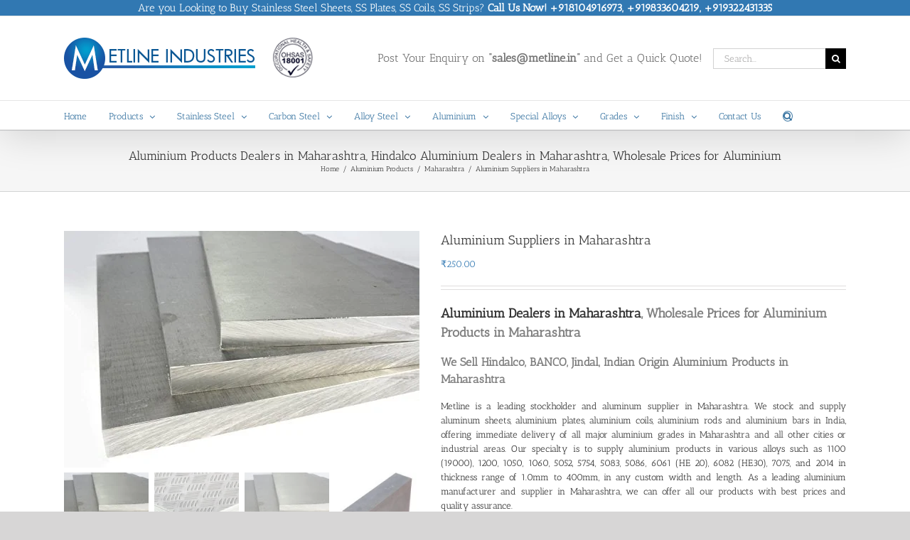

--- FILE ---
content_type: text/html; charset=UTF-8
request_url: https://steelplates.in/suppliers/aluminium-products/maharashtra-aluminium-products/aluminium-suppliers-in-maharashtra/
body_size: 55935
content:
<!DOCTYPE html><html class="avada-html-layout-wide avada-html-header-position-top" dir="ltr" lang="en-US" prefix="og: https://ogp.me/ns#" prefix="og: http://ogp.me/ns# fb: http://ogp.me/ns/fb#"><head><meta http-equiv="X-UA-Compatible" content="IE=edge" /><meta http-equiv="Content-Type" content="text/html; charset=utf-8"/><meta name="viewport" content="width=device-width, initial-scale=1" /><title>Top Aluminium Product Suppliers in Maharashtra, Buy Now !</title><style>img:is([sizes="auto" i], [sizes^="auto," i]) { contain-intrinsic-size: 3000px 1500px }</style><meta name="description" content="Leading Supplier of Aluminium Products in Maharashtra. Aluminium Dealers, Aluminium Products Manufacturers in Maharashtra. AL Sheets, Plates, Coils, Rods, Bars" /><meta name="robots" content="max-image-preview:large" /><meta name="google-site-verification" content="VeAaDvOBAlvm5PGFg4UTwAGOHgUFgG4b65j4r6XiMus" /><link rel="canonical" href="https://steelplates.in/suppliers/aluminium-products/maharashtra-aluminium-products/aluminium-suppliers-in-maharashtra/" /><meta name="generator" content="All in One SEO (AIOSEO) 4.9.3" /><meta property="og:locale" content="en_US" /><meta property="og:site_name" content="Steel Plates Suppliers | Stainless Steel Sheets/Plates Suppliers, Manufacturers" /><meta property="og:type" content="article" /><meta property="og:title" content="Top Aluminium Product Suppliers in Maharashtra, Buy Now !" /><meta property="og:description" content="Leading Supplier of Aluminium Products in Maharashtra. Aluminium Dealers, Aluminium Products Manufacturers in Maharashtra. AL Sheets, Plates, Coils, Rods, Bars" /><meta property="og:url" content="https://steelplates.in/suppliers/aluminium-products/maharashtra-aluminium-products/aluminium-suppliers-in-maharashtra/" /><meta property="article:published_time" content="2017-10-17T09:19:57+00:00" /><meta property="article:modified_time" content="2023-03-14T10:01:46+00:00" /><meta name="twitter:card" content="summary" /><meta name="twitter:title" content="Top Aluminium Product Suppliers in Maharashtra, Buy Now !" /><meta name="twitter:description" content="Leading Supplier of Aluminium Products in Maharashtra. Aluminium Dealers, Aluminium Products Manufacturers in Maharashtra. AL Sheets, Plates, Coils, Rods, Bars" /> <script type="application/ld+json" class="aioseo-schema">{"@context":"https:\/\/schema.org","@graph":[{"@type":"BreadcrumbList","@id":"https:\/\/steelplates.in\/suppliers\/aluminium-products\/maharashtra-aluminium-products\/aluminium-suppliers-in-maharashtra\/#breadcrumblist","itemListElement":[{"@type":"ListItem","@id":"https:\/\/steelplates.in#listItem","position":1,"name":"Home","item":"https:\/\/steelplates.in","nextItem":{"@type":"ListItem","@id":"https:\/\/steelplates.in\/product-category\/aluminium-products\/#listItem","name":"Aluminium Products"}},{"@type":"ListItem","@id":"https:\/\/steelplates.in\/product-category\/aluminium-products\/#listItem","position":2,"name":"Aluminium Products","item":"https:\/\/steelplates.in\/product-category\/aluminium-products\/","nextItem":{"@type":"ListItem","@id":"https:\/\/steelplates.in\/product-category\/aluminium-products\/maharashtra-aluminium-products\/#listItem","name":"Maharashtra"},"previousItem":{"@type":"ListItem","@id":"https:\/\/steelplates.in#listItem","name":"Home"}},{"@type":"ListItem","@id":"https:\/\/steelplates.in\/product-category\/aluminium-products\/maharashtra-aluminium-products\/#listItem","position":3,"name":"Maharashtra","item":"https:\/\/steelplates.in\/product-category\/aluminium-products\/maharashtra-aluminium-products\/","nextItem":{"@type":"ListItem","@id":"https:\/\/steelplates.in\/suppliers\/aluminium-products\/maharashtra-aluminium-products\/aluminium-suppliers-in-maharashtra\/#listItem","name":"Aluminium Suppliers in Maharashtra"},"previousItem":{"@type":"ListItem","@id":"https:\/\/steelplates.in\/product-category\/aluminium-products\/#listItem","name":"Aluminium Products"}},{"@type":"ListItem","@id":"https:\/\/steelplates.in\/suppliers\/aluminium-products\/maharashtra-aluminium-products\/aluminium-suppliers-in-maharashtra\/#listItem","position":4,"name":"Aluminium Suppliers in Maharashtra","previousItem":{"@type":"ListItem","@id":"https:\/\/steelplates.in\/product-category\/aluminium-products\/maharashtra-aluminium-products\/#listItem","name":"Maharashtra"}}]},{"@type":"ItemPage","@id":"https:\/\/steelplates.in\/suppliers\/aluminium-products\/maharashtra-aluminium-products\/aluminium-suppliers-in-maharashtra\/#itempage","url":"https:\/\/steelplates.in\/suppliers\/aluminium-products\/maharashtra-aluminium-products\/aluminium-suppliers-in-maharashtra\/","name":"Top Aluminium Product Suppliers in Maharashtra, Buy Now !","description":"Leading Supplier of Aluminium Products in Maharashtra. Aluminium Dealers, Aluminium Products Manufacturers in Maharashtra. AL Sheets, Plates, Coils, Rods, Bars","inLanguage":"en-US","isPartOf":{"@id":"https:\/\/steelplates.in\/#website"},"breadcrumb":{"@id":"https:\/\/steelplates.in\/suppliers\/aluminium-products\/maharashtra-aluminium-products\/aluminium-suppliers-in-maharashtra\/#breadcrumblist"},"image":{"@type":"ImageObject","url":"https:\/\/steelplates.in\/wp-content\/uploads\/2015\/12\/Aluminium-Sheets-Plate-Manufacturers-Suppliers-Exporters-Bangalore-Mumbai-Dealers.jpg","@id":"https:\/\/steelplates.in\/suppliers\/aluminium-products\/maharashtra-aluminium-products\/aluminium-suppliers-in-maharashtra\/#mainImage","width":500,"height":333,"caption":"Aluminium Sheet, Plates, Blocks, Coils Manufacturers, Suppliers"},"primaryImageOfPage":{"@id":"https:\/\/steelplates.in\/suppliers\/aluminium-products\/maharashtra-aluminium-products\/aluminium-suppliers-in-maharashtra\/#mainImage"},"datePublished":"2017-10-17T09:19:57+00:00","dateModified":"2023-03-14T10:01:46+00:00"},{"@type":"Organization","@id":"https:\/\/steelplates.in\/#organization","name":"Steel Plates Suppliers","description":"Stainless Steel Sheets\/Plates Suppliers, Manufacturers","url":"https:\/\/steelplates.in\/"},{"@type":"WebSite","@id":"https:\/\/steelplates.in\/#website","url":"https:\/\/steelplates.in\/","name":"Steel Plates Suppliers","description":"Stainless Steel Sheets\/Plates Suppliers, Manufacturers","inLanguage":"en-US","publisher":{"@id":"https:\/\/steelplates.in\/#organization"}}]}</script>  <script src="[data-uri]" defer></script> <link rel='dns-prefetch' href='//stats.wp.com' /><link rel="alternate" type="application/rss+xml" title="Steel Plates Suppliers &raquo; Feed" href="https://steelplates.in/feed/" /><link rel="alternate" type="application/rss+xml" title="Steel Plates Suppliers &raquo; Comments Feed" href="https://steelplates.in/comments/feed/" /><link rel="alternate" type="application/rss+xml" title="Steel Plates Suppliers &raquo; Aluminium Suppliers in Maharashtra Comments Feed" href="https://steelplates.in/suppliers/aluminium-products/maharashtra-aluminium-products/aluminium-suppliers-in-maharashtra/feed/" /><link data-optimized="2" rel="stylesheet" href="https://steelplates.in/wp-content/litespeed/css/fb3a5696c2a3f4818e1d88a48a7ccb93.css?ver=98505" /><style id='jetpack-sharing-buttons-style-inline-css' type='text/css'>.jetpack-sharing-buttons__services-list{display:flex;flex-direction:row;flex-wrap:wrap;gap:0;list-style-type:none;margin:5px;padding:0}.jetpack-sharing-buttons__services-list.has-small-icon-size{font-size:12px}.jetpack-sharing-buttons__services-list.has-normal-icon-size{font-size:16px}.jetpack-sharing-buttons__services-list.has-large-icon-size{font-size:24px}.jetpack-sharing-buttons__services-list.has-huge-icon-size{font-size:36px}@media print{.jetpack-sharing-buttons__services-list{display:none!important}}.editor-styles-wrapper .wp-block-jetpack-sharing-buttons{gap:0;padding-inline-start:0}ul.jetpack-sharing-buttons__services-list.has-background{padding:1.25em 2.375em}</style><style id='woocommerce-inline-inline-css' type='text/css'>.woocommerce form .form-row .required { visibility: visible; }</style><style id='ywctm-frontend-inline-css' type='text/css'>form.cart button.single_add_to_cart_button, .ppc-button-wrapper, .wc-ppcp-paylater-msg__container, form.cart .quantity, .widget.woocommerce.widget_shopping_cart{display: none !important}</style> <script type="text/javascript" src="https://steelplates.in/wp-includes/js/jquery/jquery.min.js" id="jquery-core-js"></script> <script type="text/javascript" id="wc-single-product-js-extra" src="[data-uri]" defer></script> <script type="text/javascript" id="woocommerce-js-extra" src="[data-uri]" defer></script> <script type="text/javascript" src="https://stats.wp.com/s-202603.js" id="woocommerce-analytics-js" defer="defer" data-wp-strategy="defer"></script> <link rel="https://api.w.org/" href="https://steelplates.in/wp-json/" /><link rel="alternate" title="JSON" type="application/json" href="https://steelplates.in/wp-json/wp/v2/product/14734" /><link rel="EditURI" type="application/rsd+xml" title="RSD" href="https://steelplates.in/xmlrpc.php?rsd" /><meta name="generator" content="WordPress 6.8.3" /><meta name="generator" content="WooCommerce 10.4.3" /><link rel='shortlink' href='https://steelplates.in/?p=14734' /><link rel="alternate" title="oEmbed (JSON)" type="application/json+oembed" href="https://steelplates.in/wp-json/oembed/1.0/embed?url=https%3A%2F%2Fsteelplates.in%2Fsuppliers%2Faluminium-products%2Fmaharashtra-aluminium-products%2Faluminium-suppliers-in-maharashtra%2F" /><link rel="alternate" title="oEmbed (XML)" type="text/xml+oembed" href="https://steelplates.in/wp-json/oembed/1.0/embed?url=https%3A%2F%2Fsteelplates.in%2Fsuppliers%2Faluminium-products%2Fmaharashtra-aluminium-products%2Faluminium-suppliers-in-maharashtra%2F&#038;format=xml" />
 <script type="application/ld+json">{
    "@context": "https://schema.org",
    "@type": "Organization",
    "name": "Metline Industries (Steel Plates Division)",
    "url": "http://steelplates.in/",
    "logo": "http://steelplates.in/wp-content/uploads/Metline-Industries-Logo.png",
    "contactPoint": [
        {
            "@type": "ContactPoint",
            "telephone": "+919833604219",
            "contactType": "customer service",
            "email": "sales@metline.in",
            "areaServed": [
                "AF",
                " AL",
                " DZ",
                " AS",
                " AD",
                " AO",
                " AI",
                " AQ",
                " AG",
                " AR",
                " AM",
                " AW",
                " AU",
                " AT",
                " AZ",
                " BS",
                " BH",
                " BD",
                " BB",
                " BY",
                " BE",
                " BZ",
                " BJ",
                " BM",
                " BT",
                " BO",
                " BA",
                " BW",
                " BV",
                " BR",
                " IO",
                " BN",
                " BG",
                " BF",
                " BI",
                " KH",
                " CM",
                " CA",
                " CV",
                " KY",
                " CF",
                " TD",
                " CL",
                " CN",
                " CX",
                " CC",
                " CO",
                " KM",
                " CD",
                " CG",
                " CK",
                " CR",
                " CI",
                " HR",
                " CU",
                " CY",
                " CZ",
                " CS",
                " DK",
                " DJ",
                " DM",
                " DO",
                " TP",
                " EC",
                " EG",
                " SV",
                " GQ",
                " ER",
                " EE",
                " ET",
                " FK",
                " FO",
                " FJ",
                " FI",
                " FR",
                " GF",
                " PF",
                " TF",
                " GA",
                " GM",
                " GE",
                " DE",
                " GH",
                " GI",
                " GB",
                " GR",
                " GL",
                " GD",
                " GP",
                " GU",
                " GT",
                " GN",
                " GW",
                " GY",
                " HT",
                " HM",
                " VA",
                " HN",
                " HK",
                " HU",
                " IS",
                " IN",
                " ID",
                " IR",
                " IQ",
                " IE",
                " IL",
                " IT",
                " JM",
                " JP",
                " JO",
                " KZ",
                " KE",
                " KI",
                " KP",
                " KR",
                " KW",
                " KG",
                " LA",
                " LV",
                " LB",
                " LS",
                " LR",
                " LY",
                " LI",
                " LT",
                " LU",
                " MO",
                " MK",
                " MG",
                " MW",
                " MY",
                " MV",
                " ML",
                " MT",
                " MH",
                " MQ",
                " MR",
                " MU",
                " YT",
                " MX",
                " FM",
                " MD",
                " MC",
                " MN",
                " MS",
                " MA",
                " MZ",
                " MM",
                " NA",
                " NR",
                " NP",
                " NL",
                " AN",
                " NC",
                " NZ",
                " NI",
                " NE",
                " NG",
                " NU",
                " NF",
                " MP",
                " NO",
                " OM",
                " PK",
                " PW",
                " PS",
                " PA",
                " PG",
                " PY",
                " PE",
                " PH",
                " PN",
                " PL",
                " PT",
                " PR",
                " QA",
                " RE",
                " RO",
                " SU",
                " RU",
                " RW",
                " SH",
                " KN",
                " LC",
                " PM",
                " VC",
                " WS",
                " SM",
                " ST",
                " SA",
                " RS",
                " SN",
                " SC",
                " SL",
                " SG",
                " SK",
                " SI",
                " SB",
                " SO",
                " ZA",
                " GS",
                " ES",
                " LK",
                " SD",
                " SR",
                " SJ",
                " SZ",
                " SE",
                " CH",
                " SY",
                " TW",
                " TJ",
                " TZ",
                " TH",
                " TG",
                " TK",
                " TO",
                " TT",
                " TE",
                " TN",
                " TR",
                " TM",
                " TC",
                " TV",
                " UG",
                " UA",
                " AE",
                " GB",
                " US",
                " UM",
                " UY",
                " UZ",
                " VU",
                " VA",
                " VE",
                " VN",
                " VI",
                " VQ",
                " WF",
                " EH",
                " YE",
                " YU",
                " ZR",
                " ZM",
                " ZW"
            ],
            "availableLanguage": [
                "English",
                "Hindi",
                "Arabic"
            ]
        }
    ],
    "sameAs": [
        "https://www.facebook.com/MetlineIndustries/",
        "https://plus.google.com/+MetlineIndustries",
        "https://www.linkedin.com/company/metline",
        "https://www.pinterest.com/emetline/"
    ]
}</script> <script type="application/ld+json">{
    "@context": "https://schema.org",
    "@type": "WebSite",
    "name": "Metline Industries (Steel Plates Division)",
    "alternateName": "Steel Plates Factory",
    "url": "http://steelplates.in/"
}</script> <script type="application/ld+json">{
    "@context": "https://schema.org",
    "@type": "Organization",
    "name": "Metline Industries (Steel Plates Division)",
    "url": "http://steelplates.in/",
    "logo": "http://steelplates.in/wp-content/uploads/Metline-Industries-Logo.png",
    "contactPoint": [
        {
            "@type": "ContactPoint",
            "telephone": "+919833604219",
            "contactType": "customer service",
            "email": "sales@metline.in",
            "areaServed": [
                "AF",
                " AL",
                " DZ",
                " AS",
                " AD",
                " AO",
                " AI",
                " AQ",
                " AG",
                " AR",
                " AM",
                " AW",
                " AU",
                " AT",
                " AZ",
                " BS",
                " BH",
                " BD",
                " BB",
                " BY",
                " BE",
                " BZ",
                " BJ",
                " BM",
                " BT",
                " BO",
                " BA",
                " BW",
                " BV",
                " BR",
                " IO",
                " BN",
                " BG",
                " BF",
                " BI",
                " KH",
                " CM",
                " CA",
                " CV",
                " KY",
                " CF",
                " TD",
                " CL",
                " CN",
                " CX",
                " CC",
                " CO",
                " KM",
                " CD",
                " CG",
                " CK",
                " CR",
                " CI",
                " HR",
                " CU",
                " CY",
                " CZ",
                " CS",
                " DK",
                " DJ",
                " DM",
                " DO",
                " TP",
                " EC",
                " EG",
                " SV",
                " GQ",
                " ER",
                " EE",
                " ET",
                " FK",
                " FO",
                " FJ",
                " FI",
                " FR",
                " GF",
                " PF",
                " TF",
                " GA",
                " GM",
                " GE",
                " DE",
                " GH",
                " GI",
                " GB",
                " GR",
                " GL",
                " GD",
                " GP",
                " GU",
                " GT",
                " GN",
                " GW",
                " GY",
                " HT",
                " HM",
                " VA",
                " HN",
                " HK",
                " HU",
                " IS",
                " IN",
                " ID",
                " IR",
                " IQ",
                " IE",
                " IL",
                " IT",
                " JM",
                " JP",
                " JO",
                " KZ",
                " KE",
                " KI",
                " KP",
                " KR",
                " KW",
                " KG",
                " LA",
                " LV",
                " LB",
                " LS",
                " LR",
                " LY",
                " LI",
                " LT",
                " LU",
                " MO",
                " MK",
                " MG",
                " MW",
                " MY",
                " MV",
                " ML",
                " MT",
                " MH",
                " MQ",
                " MR",
                " MU",
                " YT",
                " MX",
                " FM",
                " MD",
                " MC",
                " MN",
                " MS",
                " MA",
                " MZ",
                " MM",
                " NA",
                " NR",
                " NP",
                " NL",
                " AN",
                " NC",
                " NZ",
                " NI",
                " NE",
                " NG",
                " NU",
                " NF",
                " MP",
                " NO",
                " OM",
                " PK",
                " PW",
                " PS",
                " PA",
                " PG",
                " PY",
                " PE",
                " PH",
                " PN",
                " PL",
                " PT",
                " PR",
                " QA",
                " RE",
                " RO",
                " SU",
                " RU",
                " RW",
                " SH",
                " KN",
                " LC",
                " PM",
                " VC",
                " WS",
                " SM",
                " ST",
                " SA",
                " RS",
                " SN",
                " SC",
                " SL",
                " SG",
                " SK",
                " SI",
                " SB",
                " SO",
                " ZA",
                " GS",
                " ES",
                " LK",
                " SD",
                " SR",
                " SJ",
                " SZ",
                " SE",
                " CH",
                " SY",
                " TW",
                " TJ",
                " TZ",
                " TH",
                " TG",
                " TK",
                " TO",
                " TT",
                " TE",
                " TN",
                " TR",
                " TM",
                " TC",
                " TV",
                " UG",
                " UA",
                " AE",
                " GB",
                " US",
                " UM",
                " UY",
                " UZ",
                " VU",
                " VA",
                " VE",
                " VN",
                " VI",
                " VQ",
                " WF",
                " EH",
                " YE",
                " YU",
                " ZR",
                " ZM",
                " ZW"
            ],
            "availableLanguage": [
                "English",
                "Hindi",
                "Arabic"
            ]
        }
    ],
    "sameAs": [
        "https://www.facebook.com/MetlineIndustries/",
        "https://plus.google.com/+MetlineIndustries",
        "https://www.linkedin.com/company/metline",
        "https://www.pinterest.com/emetline/"
    ]
}</script> <style>img#wpstats{display:none}</style><style type="text/css" id="css-fb-visibility">@media screen and (max-width: 640px){.fusion-no-small-visibility{display:none !important;}body .sm-text-align-center{text-align:center !important;}body .sm-text-align-left{text-align:left !important;}body .sm-text-align-right{text-align:right !important;}body .sm-flex-align-center{justify-content:center !important;}body .sm-flex-align-flex-start{justify-content:flex-start !important;}body .sm-flex-align-flex-end{justify-content:flex-end !important;}body .sm-mx-auto{margin-left:auto !important;margin-right:auto !important;}body .sm-ml-auto{margin-left:auto !important;}body .sm-mr-auto{margin-right:auto !important;}body .fusion-absolute-position-small{position:absolute;top:auto;width:100%;}.awb-sticky.awb-sticky-small{ position: sticky; top: var(--awb-sticky-offset,0); }}@media screen and (min-width: 641px) and (max-width: 1024px){.fusion-no-medium-visibility{display:none !important;}body .md-text-align-center{text-align:center !important;}body .md-text-align-left{text-align:left !important;}body .md-text-align-right{text-align:right !important;}body .md-flex-align-center{justify-content:center !important;}body .md-flex-align-flex-start{justify-content:flex-start !important;}body .md-flex-align-flex-end{justify-content:flex-end !important;}body .md-mx-auto{margin-left:auto !important;margin-right:auto !important;}body .md-ml-auto{margin-left:auto !important;}body .md-mr-auto{margin-right:auto !important;}body .fusion-absolute-position-medium{position:absolute;top:auto;width:100%;}.awb-sticky.awb-sticky-medium{ position: sticky; top: var(--awb-sticky-offset,0); }}@media screen and (min-width: 1025px){.fusion-no-large-visibility{display:none !important;}body .lg-text-align-center{text-align:center !important;}body .lg-text-align-left{text-align:left !important;}body .lg-text-align-right{text-align:right !important;}body .lg-flex-align-center{justify-content:center !important;}body .lg-flex-align-flex-start{justify-content:flex-start !important;}body .lg-flex-align-flex-end{justify-content:flex-end !important;}body .lg-mx-auto{margin-left:auto !important;margin-right:auto !important;}body .lg-ml-auto{margin-left:auto !important;}body .lg-mr-auto{margin-right:auto !important;}body .fusion-absolute-position-large{position:absolute;top:auto;width:100%;}.awb-sticky.awb-sticky-large{ position: sticky; top: var(--awb-sticky-offset,0); }}</style><noscript><style>.woocommerce-product-gallery{ opacity: 1 !important; }</style></noscript> <script type="text/javascript" src="[data-uri]" defer></script> <div align="center">
<noscript><div style="position:fixed; top:0px; left:0px; z-index:3000; height:100%; width:100%; background-color:#FFFFFF">
<br/><br/><div style="font-family: Tahoma; font-size: 14px; background-color:#FFFFCC; border: 1pt solid Black; padding: 10pt;">
Sorry, you have Javascript Disabled! To see this page as it is meant to appear, please enable your Javascript!</div></div>
</noscript></div></head><body class="wp-singular product-template-default single single-product postid-14734 wp-theme-Avada theme-Avada woocommerce woocommerce-page woocommerce-no-js fusion-image-hovers fusion-pagination-sizing fusion-button_type-flat fusion-button_span-no fusion-button_gradient-linear avada-image-rollover-circle-yes avada-image-rollover-yes avada-image-rollover-direction-left dont-animate fusion-body ltr fusion-sticky-header no-tablet-sticky-header no-mobile-sticky-header no-mobile-slidingbar avada-has-rev-slider-styles fusion-disable-outline fusion-sub-menu-fade mobile-logo-pos-left layout-wide-mode avada-has-boxed-modal-shadow-none layout-scroll-offset-full avada-has-zero-margin-offset-top fusion-top-header menu-text-align-left fusion-woo-product-design-classic fusion-woo-shop-page-columns-4 fusion-woo-related-columns-4 fusion-woo-archive-page-columns-3 avada-has-woo-gallery-disabled woo-sale-badge-circle woo-outofstock-badge-top_bar mobile-menu-design-classic fusion-show-pagination-text fusion-header-layout-v4 avada-responsive avada-footer-fx-bg-parallax avada-menu-highlight-style-bar fusion-search-form-classic fusion-main-menu-search-dropdown fusion-avatar-square avada-sticky-shrinkage avada-dropdown-styles avada-blog-layout-large avada-blog-archive-layout-grid avada-header-shadow-yes avada-menu-icon-position-left avada-has-megamenu-shadow avada-has-mainmenu-dropdown-divider fusion-has-main-nav-icon-circle avada-has-mobile-menu-search avada-has-main-nav-search-icon avada-has-breadcrumb-mobile-hidden avada-has-titlebar-bar_and_content avada-has-pagination-padding avada-flyout-menu-direction-fade avada-ec-views-v1" data-awb-post-id="14734">
<a class="skip-link screen-reader-text" href="#content">Skip to content</a><div id="boxed-wrapper"><div id="wrapper" class="fusion-wrapper"><div id="home" style="position:relative;top:-1px;"></div><header class="fusion-header-wrapper fusion-header-shadow"><div class="fusion-header-v4 fusion-logo-alignment fusion-logo-left fusion-sticky-menu-1 fusion-sticky-logo- fusion-mobile-logo- fusion-sticky-menu-only fusion-header-menu-align-left fusion-mobile-menu-design-classic"><div class="fusion-secondary-header"><div class="fusion-row"><div class="fusion-alignleft"><div class="fusion-contact-info"><span class="fusion-contact-info-phone-number"><h2 style=" margin-bottom: 0;font-weight: normal;font-size: 15px;text-align: center;color:#FFFFFF;  font-family:'Antic Slab', Arial, Helvetica, sans-serif">Are you Looking to Buy Stainless Steel Sheets, SS Plates, SS Coils, SS Strips? <b>Call Us Now! +918104916973, +919833604219, +919322431335</b></h2></span></div></div></div></div><div class="fusion-header-sticky-height"></div><div class="fusion-sticky-header-wrapper"><div class="fusion-header"><div class="fusion-row"><div class="fusion-logo" data-margin-top="0px" data-margin-bottom="0px" data-margin-left="0px" data-margin-right="0px">
<a class="fusion-logo-link"  href="https://steelplates.in/" >
<img src="https://steelplates.in/wp-content/uploads/Metline-Steel-Plates-Manufacturers-Suppliers-Factory.gif" srcset="https://steelplates.in/wp-content/uploads/Metline-Steel-Plates-Manufacturers-Suppliers-Factory.gif 1x" width="364" height="58" alt="Steel Plates Suppliers Logo" data-retina_logo_url="" class="fusion-standard-logo" />
</a><div class="fusion-header-content-3-wrapper"><h3 class="fusion-header-tagline">
Post Your Enquiry on <b>“sales@metline.in”</b> and Get a Quick Quote!</h3><div class="fusion-secondary-menu-search"><form role="search" class="searchform fusion-search-form  fusion-search-form-classic" method="get" action="https://steelplates.in/"><div class="fusion-search-form-content"><div class="fusion-search-field search-field">
<label><span class="screen-reader-text">Search for:</span>
<input type="search" value="" name="s" class="s" placeholder="Search..." required aria-required="true" aria-label="Search..."/>
</label></div><div class="fusion-search-button search-button">
<input type="submit" class="fusion-search-submit searchsubmit" aria-label="Search" value="&#xf002;" /></div></div></form></div></div></div></div></div><div class="fusion-secondary-main-menu"><div class="fusion-row"><nav class="fusion-main-menu" aria-label="Main Menu"><ul id="menu-main-navigation-1" class="fusion-menu"><li  id="menu-item-12043"  class="menu-item menu-item-type-post_type menu-item-object-page menu-item-home menu-item-12043"  data-item-id="12043"><a  title="Steel Plates Suppliers, Manufacturers, Exporters" href="https://steelplates.in/" class="fusion-bar-highlight"><span class="menu-text">Home</span></a></li><li  id="menu-item-11630"  class="menu-item menu-item-type-custom menu-item-object-custom menu-item-has-children menu-item-11630 fusion-dropdown-menu"  data-item-id="11630"><a  title="Steel Plates Suppliers, Manufacturers, Exporters" href="#" class="fusion-bar-highlight"><span class="menu-text">Products</span> <span class="fusion-caret"><i class="fusion-dropdown-indicator" aria-hidden="true"></i></span></a><ul class="sub-menu"><li  id="menu-item-18007"  class="menu-item menu-item-type-post_type menu-item-object-page menu-item-has-children menu-item-18007 fusion-dropdown-submenu" ><a  title="SS Coil Manufacturers, Jindal Dealers of SS Coils" href="https://steelplates.in/stainless-steel-coil-manufacturers/" class="fusion-bar-highlight"><span>Stainless Steel Coils</span> <span class="fusion-caret"><i class="fusion-dropdown-indicator" aria-hidden="true"></i></span></a><ul class="sub-menu"><li  id="menu-item-17986"  class="menu-item menu-item-type-post_type menu-item-object-page menu-item-17986" ><a  title="304 Stainless Steel Coils" href="https://steelplates.in/stainless-steel-coil-manufacturers/304-stainless-steel-coils/" class="fusion-bar-highlight"><span>304 Stainless Steel Coils</span></a></li><li  id="menu-item-17987"  class="menu-item menu-item-type-post_type menu-item-object-page menu-item-17987" ><a  title="304L Stainless Steel Coils" href="https://steelplates.in/stainless-steel-coil-manufacturers/304l-stainless-steel-coils/" class="fusion-bar-highlight"><span>304L Stainless Steel Coils</span></a></li><li  id="menu-item-17992"  class="menu-item menu-item-type-post_type menu-item-object-page menu-item-17992" ><a  title="316 Stainless Steel Coils" href="https://steelplates.in/stainless-steel-coil-manufacturers/316-stainless-steel-coils/" class="fusion-bar-highlight"><span>316 Stainless Steel Coils</span></a></li><li  id="menu-item-17993"  class="menu-item menu-item-type-post_type menu-item-object-page menu-item-17993" ><a  title="316L Stainless Steel Coils" href="https://steelplates.in/stainless-steel-coil-manufacturers/316l-stainless-steel-coils/" class="fusion-bar-highlight"><span>316L Stainless Steel Coils</span></a></li><li  id="menu-item-17991"  class="menu-item menu-item-type-post_type menu-item-object-page menu-item-17991" ><a  title="310S Stainless Steel Coils" href="https://steelplates.in/stainless-steel-coil-manufacturers/310s-stainless-steel-coils/" class="fusion-bar-highlight"><span>310S Stainless Steel Coils</span></a></li><li  id="menu-item-17990"  class="menu-item menu-item-type-post_type menu-item-object-page menu-item-17990" ><a  title="310 Stainless Steel Coils" href="https://steelplates.in/stainless-steel-coil-manufacturers/310-stainless-steel-coils/" class="fusion-bar-highlight"><span>310 Stainless Steel Coils</span></a></li><li  id="menu-item-17989"  class="menu-item menu-item-type-post_type menu-item-object-page menu-item-17989" ><a  title="309S Stainless Steel Coils" href="https://steelplates.in/stainless-steel-coil-manufacturers/309s-stainless-steel-coils/" class="fusion-bar-highlight"><span>309S Stainless Steel Coils</span></a></li><li  id="menu-item-18000"  class="menu-item menu-item-type-post_type menu-item-object-page menu-item-18000" ><a  title="409 Stainless Steel Coil" href="https://steelplates.in/stainless-steel-coil-manufacturers/409-stainless-steel-coil/" class="fusion-bar-highlight"><span>409 Stainless Steel Coil</span></a></li><li  id="menu-item-18001"  class="menu-item menu-item-type-post_type menu-item-object-page menu-item-18001" ><a  title="409L Stainless Steel Coils" href="https://steelplates.in/stainless-steel-coil-manufacturers/409l-stainless-steel-coils/" class="fusion-bar-highlight"><span>409L Stainless Steel Coils</span></a></li><li  id="menu-item-18002"  class="menu-item menu-item-type-post_type menu-item-object-page menu-item-18002" ><a  title="409M Stainless Steel Coils" href="https://steelplates.in/stainless-steel-coil-manufacturers/409m-stainless-steel-coils/" class="fusion-bar-highlight"><span>409M Stainless Steel Coils</span></a></li><li  id="menu-item-18004"  class="menu-item menu-item-type-post_type menu-item-object-page menu-item-18004" ><a  title="410S Stainless Steel Coils" href="https://steelplates.in/stainless-steel-coil-manufacturers/410s-stainless-steel-coils/" class="fusion-bar-highlight"><span>410S Stainless Steel Coils</span></a></li><li  id="menu-item-18003"  class="menu-item menu-item-type-post_type menu-item-object-page menu-item-18003" ><a  title="410 Stainless Steel Coils" href="https://steelplates.in/stainless-steel-coil-manufacturers/410-stainless-steel-coils/" class="fusion-bar-highlight"><span>410 Stainless Steel Coils</span></a></li><li  id="menu-item-18005"  class="menu-item menu-item-type-post_type menu-item-object-page menu-item-18005" ><a  title="430 Stainless Steel Coils" href="https://steelplates.in/stainless-steel-coil-manufacturers/430-stainless-steel-coils/" class="fusion-bar-highlight"><span>430 Stainless Steel Coils</span></a></li><li  id="menu-item-17984"  class="menu-item menu-item-type-post_type menu-item-object-page menu-item-17984" ><a  title="2205 Duplex SS Coils" href="https://steelplates.in/stainless-steel-coil-manufacturers/2205-duplex-stainless-steel-coils/" class="fusion-bar-highlight"><span>2205 Duplex SS Coils</span></a></li><li  id="menu-item-17985"  class="menu-item menu-item-type-post_type menu-item-object-page menu-item-17985" ><a  title="2507 Super Duplex SS Coils" href="https://steelplates.in/stainless-steel-coil-manufacturers/2507-super-duplex-stainless-steel-coils/" class="fusion-bar-highlight"><span>2507 Super Duplex SS Coils</span></a></li><li  id="menu-item-17988"  class="menu-item menu-item-type-post_type menu-item-object-page menu-item-17988" ><a  title="309 Stainless Steel Coils" href="https://steelplates.in/stainless-steel-coil-manufacturers/309-stainless-steel-coils/" class="fusion-bar-highlight"><span>309 Stainless Steel Coils</span></a></li><li  id="menu-item-17996"  class="menu-item menu-item-type-post_type menu-item-object-page menu-item-17996" ><a  title="321 Stainless Steel Coils" href="https://steelplates.in/stainless-steel-coil-manufacturers/321-stainless-steel-coils/" class="fusion-bar-highlight"><span>321 Stainless Steel Coils</span></a></li><li  id="menu-item-17997"  class="menu-item menu-item-type-post_type menu-item-object-page menu-item-17997" ><a  title="321H Stainless Steel Coils" href="https://steelplates.in/stainless-steel-coil-manufacturers/321h-stainless-steel-coils/" class="fusion-bar-highlight"><span>321H Stainless Steel Coils</span></a></li><li  id="menu-item-17998"  class="menu-item menu-item-type-post_type menu-item-object-page menu-item-17998" ><a  title="347 Stainless Steel Coils" href="https://steelplates.in/stainless-steel-coil-manufacturers/347-stainless-steel-coils/" class="fusion-bar-highlight"><span>347 Stainless Steel Coils</span></a></li><li  id="menu-item-17999"  class="menu-item menu-item-type-post_type menu-item-object-page menu-item-17999" ><a  title="347H Stainless Steel Coils" href="https://steelplates.in/stainless-steel-coil-manufacturers/347h-stainless-steel-coils/" class="fusion-bar-highlight"><span>347H Stainless Steel Coils</span></a></li><li  id="menu-item-17994"  class="menu-item menu-item-type-post_type menu-item-object-page menu-item-17994" ><a  title="317 Stainless Steel Coils" href="https://steelplates.in/stainless-steel-coil-manufacturers/317-stainless-steel-coils/" class="fusion-bar-highlight"><span>317 Stainless Steel Coils</span></a></li><li  id="menu-item-17995"  class="menu-item menu-item-type-post_type menu-item-object-page menu-item-17995" ><a  title="317L Stainless Steel Coils" href="https://steelplates.in/stainless-steel-coil-manufacturers/317l-stainless-steel-coils/" class="fusion-bar-highlight"><span>317L Stainless Steel Coils</span></a></li><li  id="menu-item-18006"  class="menu-item menu-item-type-post_type menu-item-object-page menu-item-18006" ><a  title="904L Stainless Steel Coils" href="https://steelplates.in/stainless-steel-coil-manufacturers/904l-stainless-steel-coils/" class="fusion-bar-highlight"><span>904L Stainless Steel Coils</span></a></li></ul></li><li  id="menu-item-17627"  class="menu-item menu-item-type-post_type menu-item-object-page menu-item-has-children menu-item-17627 fusion-dropdown-submenu" ><a  href="https://steelplates.in/stainless-steel-sheet-manufacturers/" class="fusion-bar-highlight"><span>Stainless Steel Sheets</span> <span class="fusion-caret"><i class="fusion-dropdown-indicator" aria-hidden="true"></i></span></a><ul class="sub-menu"><li  id="menu-item-17636"  class="menu-item menu-item-type-post_type menu-item-object-page menu-item-17636" ><a  href="https://steelplates.in/stainless-steel-sheet-manufacturers/stainless-steel-304-sheets/" class="fusion-bar-highlight"><span>Stainless Steel 304 Sheets</span></a></li><li  id="menu-item-17637"  class="menu-item menu-item-type-post_type menu-item-object-page menu-item-17637" ><a  href="https://steelplates.in/stainless-steel-sheet-manufacturers/stainless-steel-304l-sheets-manufacturers-dealers-suppliers/" class="fusion-bar-highlight"><span>Stainless Steel 304L Sheets</span></a></li><li  id="menu-item-17642"  class="menu-item menu-item-type-post_type menu-item-object-page menu-item-17642" ><a  href="https://steelplates.in/stainless-steel-sheet-manufacturers/stainless-steel-316-sheets-manufacturers-dealers-suppliers/" class="fusion-bar-highlight"><span>Stainless Steel 316 Sheets</span></a></li><li  id="menu-item-17643"  class="menu-item menu-item-type-post_type menu-item-object-page menu-item-17643" ><a  href="https://steelplates.in/stainless-steel-sheet-manufacturers/stainless-steel-316l-sheets-manufacturers-dealers-suppliers/" class="fusion-bar-highlight"><span>Stainless Steel 316L Sheets</span></a></li><li  id="menu-item-17638"  class="menu-item menu-item-type-post_type menu-item-object-page menu-item-17638" ><a  href="https://steelplates.in/stainless-steel-sheet-manufacturers/stainless-steel-309-sheets-manufacturers-dealers-suppliers/" class="fusion-bar-highlight"><span>Stainless Steel 309 Sheets</span></a></li><li  id="menu-item-17639"  class="menu-item menu-item-type-post_type menu-item-object-page menu-item-17639" ><a  href="https://steelplates.in/stainless-steel-sheet-manufacturers/stainless-steel-309s-sheets-manufacturers-dealers-suppliers/" class="fusion-bar-highlight"><span>Stainless Steel 309S Sheets</span></a></li><li  id="menu-item-17640"  class="menu-item menu-item-type-post_type menu-item-object-page menu-item-17640" ><a  href="https://steelplates.in/stainless-steel-sheet-manufacturers/stainless-steel-310-sheets-manufacturers-dealers-suppliers/" class="fusion-bar-highlight"><span>Stainless Steel 310 Sheets</span></a></li><li  id="menu-item-17641"  class="menu-item menu-item-type-post_type menu-item-object-page menu-item-17641" ><a  href="https://steelplates.in/stainless-steel-sheet-manufacturers/stainless-steel-310s-sheets-manufacturers-dealers-suppliers/" class="fusion-bar-highlight"><span>Stainless Steel 310S Sheets</span></a></li><li  id="menu-item-17635"  class="menu-item menu-item-type-post_type menu-item-object-page menu-item-17635" ><a  href="https://steelplates.in/stainless-steel-sheet-manufacturers/stainless-steel-2507-super-duplex-sheets-manufacturers-dealers-suppliers/" class="fusion-bar-highlight"><span>Stainless Steel 2507 Super Duplex Sheets</span></a></li><li  id="menu-item-17644"  class="menu-item menu-item-type-post_type menu-item-object-page menu-item-17644" ><a  href="https://steelplates.in/stainless-steel-sheet-manufacturers/stainless-steel-317-sheets-manufacturers-dealers-suppliers/" class="fusion-bar-highlight"><span>Stainless Steel 317 Sheets</span></a></li><li  id="menu-item-17645"  class="menu-item menu-item-type-post_type menu-item-object-page menu-item-17645" ><a  href="https://steelplates.in/stainless-steel-sheet-manufacturers/stainless-steel-317l-sheets-manufacturers-dealers-suppliers/" class="fusion-bar-highlight"><span>Stainless Steel 317L Sheets</span></a></li><li  id="menu-item-17646"  class="menu-item menu-item-type-post_type menu-item-object-page menu-item-17646" ><a  href="https://steelplates.in/stainless-steel-sheet-manufacturers/stainless-steel-321-sheets-manufacturers-dealers-suppliers/" class="fusion-bar-highlight"><span>Stainless Steel 321 Sheets</span></a></li><li  id="menu-item-17647"  class="menu-item menu-item-type-post_type menu-item-object-page menu-item-17647" ><a  href="https://steelplates.in/stainless-steel-sheet-manufacturers/stainless-steel-321h-sheets-manufacturers-dealers-suppliers/" class="fusion-bar-highlight"><span>Stainless Steel 321H Sheets</span></a></li><li  id="menu-item-17648"  class="menu-item menu-item-type-post_type menu-item-object-page menu-item-17648" ><a  href="https://steelplates.in/stainless-steel-sheet-manufacturers/stainless-steel-347-sheets-manufacturers-dealers-suppliers/" class="fusion-bar-highlight"><span>Stainless Steel 347 Sheets</span></a></li><li  id="menu-item-17649"  class="menu-item menu-item-type-post_type menu-item-object-page menu-item-17649" ><a  href="https://steelplates.in/stainless-steel-sheet-manufacturers/stainless-steel-347h-sheets-manufacturers-dealers-suppliers/" class="fusion-bar-highlight"><span>Stainless Steel 347H Sheets</span></a></li><li  id="menu-item-17634"  class="menu-item menu-item-type-post_type menu-item-object-page menu-item-17634" ><a  href="https://steelplates.in/stainless-steel-sheet-manufacturers/stainless-steel-2205-duplex-sheets-manufacturers-dealers-suppliers/" class="fusion-bar-highlight"><span>Stainless Steel 2205 Duplex Sheets</span></a></li><li  id="menu-item-17650"  class="menu-item menu-item-type-post_type menu-item-object-page menu-item-17650" ><a  href="https://steelplates.in/stainless-steel-sheet-manufacturers/stainless-steel-409-sheets-manufacturers-dealers-suppliers/" class="fusion-bar-highlight"><span>Stainless Steel 409 Sheets</span></a></li><li  id="menu-item-17651"  class="menu-item menu-item-type-post_type menu-item-object-page menu-item-17651" ><a  href="https://steelplates.in/stainless-steel-sheet-manufacturers/stainless-steel-409l-sheets-manufacturers-dealers-suppliers/" class="fusion-bar-highlight"><span>Stainless Steel 409L Sheets</span></a></li><li  id="menu-item-17652"  class="menu-item menu-item-type-post_type menu-item-object-page menu-item-17652" ><a  href="https://steelplates.in/stainless-steel-sheet-manufacturers/stainless-steel-409m-sheets-manufacturers-dealers-suppliers/" class="fusion-bar-highlight"><span>Stainless Steel 409M Sheets</span></a></li><li  id="menu-item-17628"  class="menu-item menu-item-type-post_type menu-item-object-page menu-item-17628" ><a  href="https://steelplates.in/stainless-steel-sheet-manufacturers/stainless-steel-410-sheets-manufacturers-dealers-suppliers/" class="fusion-bar-highlight"><span>Stainless Steel 410 Sheets</span></a></li><li  id="menu-item-17629"  class="menu-item menu-item-type-post_type menu-item-object-page menu-item-17629" ><a  href="https://steelplates.in/stainless-steel-sheet-manufacturers/stainless-steel-410s-sheets-manufacturers-dealers-suppliers/" class="fusion-bar-highlight"><span>Stainless Steel 410S Sheets</span></a></li><li  id="menu-item-17630"  class="menu-item menu-item-type-post_type menu-item-object-page menu-item-17630" ><a  href="https://steelplates.in/stainless-steel-sheet-manufacturers/stainless-steel-430-sheets-manufacturers-dealers-suppliers/" class="fusion-bar-highlight"><span>Stainless Steel 430 Sheets</span></a></li><li  id="menu-item-17632"  class="menu-item menu-item-type-post_type menu-item-object-page menu-item-17632" ><a  href="https://steelplates.in/stainless-steel-sheet-manufacturers/stainless-steel-904l-sheets-manufacturers-dealers-suppliers/" class="fusion-bar-highlight"><span>Stainless Steel 904L Sheets</span></a></li></ul></li><li  id="menu-item-17593"  class="menu-item menu-item-type-post_type menu-item-object-page menu-item-has-children menu-item-17593 fusion-dropdown-submenu" ><a  href="https://steelplates.in/stainless-steel-plate-manufacturers/" class="fusion-bar-highlight"><span>Stainless Steel Plates</span> <span class="fusion-caret"><i class="fusion-dropdown-indicator" aria-hidden="true"></i></span></a><ul class="sub-menu"><li  id="menu-item-17607"  class="menu-item menu-item-type-post_type menu-item-object-page menu-item-17607" ><a  href="https://steelplates.in/stainless-steel-plate-manufacturers/stainless-steel-304l-plate-manufacturers-dealers-suppliers/" class="fusion-bar-highlight"><span>Stainless Steel 304L Plate</span></a></li><li  id="menu-item-17606"  class="menu-item menu-item-type-post_type menu-item-object-page menu-item-17606" ><a  href="https://steelplates.in/stainless-steel-plate-manufacturers/stainless-steel-304-plates-manufacturers-dealers-suppliers/" class="fusion-bar-highlight"><span>Stainless Steel 304 Plates</span></a></li><li  id="menu-item-17612"  class="menu-item menu-item-type-post_type menu-item-object-page menu-item-17612" ><a  href="https://steelplates.in/stainless-steel-plate-manufacturers/stainless-steel-316-plates-manufacturers-dealers-suppliers/" class="fusion-bar-highlight"><span>Stainless Steel 316 Plates</span></a></li><li  id="menu-item-17613"  class="menu-item menu-item-type-post_type menu-item-object-page menu-item-17613" ><a  href="https://steelplates.in/stainless-steel-plate-manufacturers/stainless-steel-316l-plates-manufacturers-dealers-suppliers/" class="fusion-bar-highlight"><span>Stainless Steel 316L Plates</span></a></li><li  id="menu-item-17610"  class="menu-item menu-item-type-post_type menu-item-object-page menu-item-17610" ><a  href="https://steelplates.in/stainless-steel-plate-manufacturers/stainless-steel-310-plates-manufacturers-dealers-suppliers/" class="fusion-bar-highlight"><span>Stainless Steel 310 Plates</span></a></li><li  id="menu-item-17611"  class="menu-item menu-item-type-post_type menu-item-object-page menu-item-17611" ><a  href="https://steelplates.in/stainless-steel-plate-manufacturers/stainless-steel-310s-plates-manufacturers-dealers-suppliers/" class="fusion-bar-highlight"><span>Stainless Steel 310S Plates</span></a></li><li  id="menu-item-17616"  class="menu-item menu-item-type-post_type menu-item-object-page menu-item-17616" ><a  href="https://steelplates.in/stainless-steel-plate-manufacturers/stainless-steel-321-plates-manufacturers-dealers-suppliers/" class="fusion-bar-highlight"><span>Stainless Steel 321 Plates</span></a></li><li  id="menu-item-17617"  class="menu-item menu-item-type-post_type menu-item-object-page menu-item-17617" ><a  href="https://steelplates.in/stainless-steel-plate-manufacturers/stainless-steel-321h-plates-manufacturers-dealers-suppliers/" class="fusion-bar-highlight"><span>Stainless Steel 321H Plates</span></a></li><li  id="menu-item-17601"  class="menu-item menu-item-type-post_type menu-item-object-page menu-item-17601" ><a  href="https://steelplates.in/stainless-steel-plate-manufacturers/stainless-steel-2205-duplex-plates-manufacturers-dealers-suppliers/" class="fusion-bar-highlight"><span>2205 Duplex Plates</span></a></li><li  id="menu-item-17603"  class="menu-item menu-item-type-post_type menu-item-object-page menu-item-17603" ><a  href="https://steelplates.in/stainless-steel-plate-manufacturers/stainless-steel-2507-super-duplex-plates-manufacturers-dealers-suppliers/" class="fusion-bar-highlight"><span>SS 2507 Super Duplex Plates</span></a></li><li  id="menu-item-17623"  class="menu-item menu-item-type-post_type menu-item-object-page menu-item-17623" ><a  href="https://steelplates.in/stainless-steel-plate-manufacturers/stainless-steel-409-plates-manufacturers-dealers-suppliers/" class="fusion-bar-highlight"><span>Stainless Steel 409 Plates</span></a></li><li  id="menu-item-17624"  class="menu-item menu-item-type-post_type menu-item-object-page menu-item-17624" ><a  href="https://steelplates.in/stainless-steel-plate-manufacturers/stainless-steel-409l-plates-manufacturers-dealers-suppliers/" class="fusion-bar-highlight"><span>Stainless Steel 409L Plates</span></a></li><li  id="menu-item-17625"  class="menu-item menu-item-type-post_type menu-item-object-page menu-item-17625" ><a  href="https://steelplates.in/stainless-steel-plate-manufacturers/stainless-steel-409m-plates-manufacturers-dealers-suppliers/" class="fusion-bar-highlight"><span>Stainless Steel 409M Plates</span></a></li><li  id="menu-item-17600"  class="menu-item menu-item-type-post_type menu-item-object-page menu-item-17600" ><a  href="https://steelplates.in/stainless-steel-plate-manufacturers/stainless-steel-904l-plates-manufacturers-dealers-suppliers/" class="fusion-bar-highlight"><span>Stainless Steel 904L Plates</span></a></li><li  id="menu-item-17620"  class="menu-item menu-item-type-post_type menu-item-object-page menu-item-17620" ><a  href="https://steelplates.in/stainless-steel-plate-manufacturers/stainless-steel-347h-plates-manufacturers-dealers-suppliers/" class="fusion-bar-highlight"><span>Stainless Steel 347H Plates</span></a></li><li  id="menu-item-17619"  class="menu-item menu-item-type-post_type menu-item-object-page menu-item-17619" ><a  href="https://steelplates.in/stainless-steel-plate-manufacturers/stainless-steel-347-plates-manufacturers-dealers-suppliers/" class="fusion-bar-highlight"><span>Stainless Steel 347 Plates</span></a></li><li  id="menu-item-17615"  class="menu-item menu-item-type-post_type menu-item-object-page menu-item-17615" ><a  href="https://steelplates.in/stainless-steel-plate-manufacturers/stainless-steel-317l-plates-manufacturers-dealers-suppliers/" class="fusion-bar-highlight"><span>Stainless Steel 317L Plates</span></a></li><li  id="menu-item-17614"  class="menu-item menu-item-type-post_type menu-item-object-page menu-item-17614" ><a  href="https://steelplates.in/stainless-steel-plate-manufacturers/stainless-steel-317-plates-manufacturers-dealers-suppliers/" class="fusion-bar-highlight"><span>Stainless Steel 317 Plates</span></a></li><li  id="menu-item-17609"  class="menu-item menu-item-type-post_type menu-item-object-page menu-item-17609" ><a  href="https://steelplates.in/stainless-steel-plate-manufacturers/stainless-steel-309s-plates-manufacturers-dealers-suppliers/" class="fusion-bar-highlight"><span>Stainless Steel 309S Plates</span></a></li><li  id="menu-item-17608"  class="menu-item menu-item-type-post_type menu-item-object-page menu-item-17608" ><a  href="https://steelplates.in/stainless-steel-plate-manufacturers/stainless-steel-309-plates-manufacturers-dealers-suppliers/" class="fusion-bar-highlight"><span>Stainless Steel 309 Plates</span></a></li><li  id="menu-item-17626"  class="menu-item menu-item-type-post_type menu-item-object-page menu-item-17626" ><a  href="https://steelplates.in/stainless-steel-plate-manufacturers/stainless-steel-410-plates-manufacturers-dealers-suppliers/" class="fusion-bar-highlight"><span>Stainless Steel 410 Plates</span></a></li><li  id="menu-item-17594"  class="menu-item menu-item-type-post_type menu-item-object-page menu-item-17594" ><a  href="https://steelplates.in/stainless-steel-plate-manufacturers/stainless-steel-410s-plates-manufacturers-dealers-suppliers/" class="fusion-bar-highlight"><span>Stainless Steel 410S Plates</span></a></li><li  id="menu-item-17598"  class="menu-item menu-item-type-post_type menu-item-object-page menu-item-17598" ><a  href="https://steelplates.in/stainless-steel-plate-manufacturers/stainless-steel-430-plates-manufacturers-dealers-suppliers/" class="fusion-bar-highlight"><span>Stainless Steel 430 Plates</span></a></li><li  id="menu-item-17596"  class="menu-item menu-item-type-post_type menu-item-object-page menu-item-17596" ><a  href="https://steelplates.in/stainless-steel-plate-manufacturers/stainless-steel-420-plates-manufacturers-dealers-suppliers/" class="fusion-bar-highlight"><span>Stainless Steel 420 Plates</span></a></li><li  id="menu-item-17595"  class="menu-item menu-item-type-post_type menu-item-object-page menu-item-17595" ><a  href="https://steelplates.in/stainless-steel-plate-manufacturers/stainless-steel-416-plates-manufacturers-dealers-suppliers/" class="fusion-bar-highlight"><span>Stainless Steel 416 Plates</span></a></li><li  id="menu-item-17597"  class="menu-item menu-item-type-post_type menu-item-object-page menu-item-17597" ><a  href="https://steelplates.in/stainless-steel-plate-manufacturers/stainless-steel-422-plates-manufacturers-dealers-suppliers/" class="fusion-bar-highlight"><span>Stainless Steel 422 Plates</span></a></li><li  id="menu-item-17599"  class="menu-item menu-item-type-post_type menu-item-object-page menu-item-17599" ><a  href="https://steelplates.in/stainless-steel-plate-manufacturers/stainless-steel-440c-plates-manufacturers-dealers-suppliers/" class="fusion-bar-highlight"><span>Stainless Steel 440C Plates</span></a></li><li  id="menu-item-17604"  class="menu-item menu-item-type-post_type menu-item-object-page menu-item-17604" ><a  href="https://steelplates.in/stainless-steel-plate-manufacturers/stainless-steel-302-plates-manufacturers-dealers-suppliers/" class="fusion-bar-highlight"><span>Stainless Steel 302 Plates</span></a></li><li  id="menu-item-17622"  class="menu-item menu-item-type-post_type menu-item-object-page menu-item-17622" ><a  href="https://steelplates.in/stainless-steel-plate-manufacturers/stainless-steel-405-plates-manufacturers-dealers-suppliers/" class="fusion-bar-highlight"><span>Stainless Steel 405 Plates</span></a></li><li  id="menu-item-17621"  class="menu-item menu-item-type-post_type menu-item-object-page menu-item-17621" ><a  href="https://steelplates.in/stainless-steel-plate-manufacturers/stainless-steel-403-plates-manufacturers-dealers-suppliers/" class="fusion-bar-highlight"><span>Stainless Steel 403 Plates</span></a></li><li  id="menu-item-17618"  class="menu-item menu-item-type-post_type menu-item-object-page menu-item-17618" ><a  href="https://steelplates.in/stainless-steel-plate-manufacturers/stainless-steel-330-plates-manufacturers-dealers-suppliers/" class="fusion-bar-highlight"><span>Stainless Steel 330 Plates</span></a></li><li  id="menu-item-17605"  class="menu-item menu-item-type-post_type menu-item-object-page menu-item-17605" ><a  href="https://steelplates.in/stainless-steel-plate-manufacturers/stainless-steel-303-plates-manufacturers-dealers-suppliers/" class="fusion-bar-highlight"><span>Stainless Steel 303 Plates</span></a></li><li  id="menu-item-17602"  class="menu-item menu-item-type-post_type menu-item-object-page menu-item-17602" ><a  href="https://steelplates.in/stainless-steel-plate-manufacturers/stainless-steel-2304-duplex-plates-manufacturers-dealers-suppliers/" class="fusion-bar-highlight"><span>SS 2304 Duplex Plates</span></a></li></ul></li></ul></li><li  id="menu-item-11631"  class="menu-item menu-item-type-custom menu-item-object-custom menu-item-has-children menu-item-11631 fusion-dropdown-menu"  data-item-id="11631"><a  title="Stainless Steel Sheets, Plates, Coils Manufacturers, Exporters, Suppliers" href="http://steelplates.in/product-category/stainless-steel/" class="fusion-bar-highlight"><span class="menu-text">Stainless Steel</span> <span class="fusion-caret"><i class="fusion-dropdown-indicator" aria-hidden="true"></i></span></a><ul class="sub-menu"><li  id="menu-item-12135"  class="menu-item menu-item-type-post_type menu-item-object-product menu-item-12135 fusion-dropdown-submenu" ><a  title="Stainless Steel Plates Suppliers, Manufacturers, Exporters" href="https://steelplates.in/suppliers/stainless-steel/plates/" class="fusion-bar-highlight"><span>Stainless Steel Plates</span></a></li><li  id="menu-item-12134"  class="menu-item menu-item-type-post_type menu-item-object-product menu-item-12134 fusion-dropdown-submenu" ><a  title="Stainless Steel Sheets Suppliers, Manufacturers, Exporters" href="https://steelplates.in/suppliers/stainless-steel/sheets/" class="fusion-bar-highlight"><span>Stainless Steel Sheets</span></a></li><li  id="menu-item-12133"  class="menu-item menu-item-type-post_type menu-item-object-product menu-item-12133 fusion-dropdown-submenu" ><a  title="Stainless Steel Coils Suppliers, Manufacturers, Exporters" href="https://steelplates.in/suppliers/stainless-steel/coils/" class="fusion-bar-highlight"><span>Stainless Steel Coils</span></a></li><li  id="menu-item-12132"  class="menu-item menu-item-type-post_type menu-item-object-product menu-item-12132 fusion-dropdown-submenu" ><a  title="Stainless Steel Strips Suppliers, Manufacturers, Exporters" href="https://steelplates.in/suppliers/stainless-steel/strips/" class="fusion-bar-highlight"><span>Stainless Steel Strips</span></a></li><li  id="menu-item-15521"  class="menu-item menu-item-type-post_type menu-item-object-product menu-item-15521 fusion-dropdown-submenu" ><a  title="Stainless Steel Checkered Sheets/Plates Manufacturers, Suppliers, Exporters" href="https://steelplates.in/suppliers/stainless-steel-sheets/checkered-plates-sheets-tread-plates/" class="fusion-bar-highlight"><span>Stainless Steel Checkered Sheets/Plates</span></a></li></ul></li><li  id="menu-item-11632"  class="menu-item menu-item-type-custom menu-item-object-custom menu-item-has-children menu-item-11632 fusion-dropdown-menu"  data-item-id="11632"><a  title="Carbon Steel Manufacturers, Exporters, Suppliers" href="http://steelplates.in/product-category/carbon-steel/" class="fusion-bar-highlight"><span class="menu-text">Carbon Steel</span> <span class="fusion-caret"><i class="fusion-dropdown-indicator" aria-hidden="true"></i></span></a><ul class="sub-menu"><li  id="menu-item-12163"  class="menu-item menu-item-type-post_type menu-item-object-product menu-item-12163 fusion-dropdown-submenu" ><a  title="Carbon Steel Plates Suppliers, Manufacturers, Exporters" href="https://steelplates.in/suppliers/carbon-steel/carbon-steel-plates/" class="fusion-bar-highlight"><span>Carbon Steel Plates</span></a></li><li  id="menu-item-12559"  class="menu-item menu-item-type-post_type menu-item-object-product menu-item-12559 fusion-dropdown-submenu" ><a  title="Boiler Quality Plates Manufacturers, Suppliers, Dealers, Distributors" href="https://steelplates.in/suppliers/carbon-steel/boiler-quality-steel-plates/" class="fusion-bar-highlight"><span>Boiler Quality Steel Plates</span></a></li><li  id="menu-item-12576"  class="menu-item menu-item-type-post_type menu-item-object-product menu-item-12576 fusion-dropdown-submenu" ><a  title="A516M Grade 60, 65, 70 Plates Suppliers, Manufacturers, Exporters" href="https://steelplates.in/suppliers/carbon-steel/a516-grade-60-65-70-steel-plates-suppliers-manufacturers/" class="fusion-bar-highlight"><span>A516 Grade 60, 65, 70 Plates</span></a></li><li  id="menu-item-15447"  class="menu-item menu-item-type-post_type menu-item-object-product menu-item-15447 fusion-dropdown-submenu" ><a  title="A516 Grade 60 Steel Plates Suppliers, Manufacturers, Exporters" href="https://steelplates.in/suppliers/carbon-steel/a516-grade-60-steel-plates/" class="fusion-bar-highlight"><span>A516 Grade 60 Steel Plates</span></a></li><li  id="menu-item-15448"  class="menu-item menu-item-type-post_type menu-item-object-product menu-item-15448 fusion-dropdown-submenu" ><a  title="A516 Grade 65 Steel Plates Manufacturers, Suppliers, Exporters" href="https://steelplates.in/suppliers/carbon-steel/a516-grade-65-steel-plates/" class="fusion-bar-highlight"><span>A516 Grade 65 Steel Plates</span></a></li><li  id="menu-item-15449"  class="menu-item menu-item-type-post_type menu-item-object-product menu-item-15449 fusion-dropdown-submenu" ><a  title="A516 Grade 70 Steel Plates Manufacturers, Suppliers, Exporters" href="https://steelplates.in/suppliers/carbon-steel/a516-grade-70-steel-plates/" class="fusion-bar-highlight"><span>A516 Grade 70 Steel Plates</span></a></li><li  id="menu-item-15452"  class="menu-item menu-item-type-post_type menu-item-object-product menu-item-15452 fusion-dropdown-submenu" ><a  title="S355J2+N Steel Plates Suppliers, Manufacturers, Exporters" href="https://steelplates.in/suppliers/steel-plates/s355j2n-steel-plates/" class="fusion-bar-highlight"><span>S355J2+N Steel Plates</span></a></li><li  id="menu-item-15451"  class="menu-item menu-item-type-post_type menu-item-object-product menu-item-15451 fusion-dropdown-submenu" ><a  title="C45 Carbon Steel Plates Manufacturers, Suppliers, Exporters" href="https://steelplates.in/suppliers/steel-plates/carbon-steel-steel-plates/c45-carbon-steel-plates/" class="fusion-bar-highlight"><span>C45 Carbon Steel Plates</span></a></li><li  id="menu-item-12558"  class="menu-item menu-item-type-post_type menu-item-object-product menu-item-12558 fusion-dropdown-submenu" ><a  title="Pressure Vessel Steel Plates Suppliers, Dealers, Manufacturers, Distributors" href="https://steelplates.in/suppliers/carbon-steel/pressure-vessel-steel-plates-suppliers-manufacturers/" class="fusion-bar-highlight"><span>Pressure Vessel Steel Plates</span></a></li></ul></li><li  id="menu-item-11633"  class="menu-item menu-item-type-custom menu-item-object-custom menu-item-has-children menu-item-11633 fusion-dropdown-menu"  data-item-id="11633"><a  title="Alloy Steel Suppliers, Manufacturers, Exporters" href="http://steelplates.in/product-category/alloy-steel/" class="fusion-bar-highlight"><span class="menu-text">Alloy Steel</span> <span class="fusion-caret"><i class="fusion-dropdown-indicator" aria-hidden="true"></i></span></a><ul class="sub-menu"><li  id="menu-item-12181"  class="menu-item menu-item-type-post_type menu-item-object-product menu-item-12181 fusion-dropdown-submenu" ><a  title="Alloy Steel Plates Suppliers" href="https://steelplates.in/suppliers/alloy-steel/alloy-steel-plates/" class="fusion-bar-highlight"><span>Alloy Steel Plates</span></a></li><li  id="menu-item-12583"  class="menu-item menu-item-type-post_type menu-item-object-product menu-item-12583 fusion-dropdown-submenu" ><a  title="High Tensile Steel Plates Suppliers, HSLA Steel Plates Suppliers, High Strength Low Alloy Steels" href="https://steelplates.in/suppliers/alloy-steel/high-tensile-steel-plates-hsla-plates/" class="fusion-bar-highlight"><span>High Tensile, HSLA Steel Plates</span></a></li><li  id="menu-item-12589"  class="menu-item menu-item-type-post_type menu-item-object-product menu-item-12589 fusion-dropdown-submenu" ><a  title="ASME SA387, ASTM A387 Chrome Moly Alloy Steel Plates Suppliers, Manufacturers, Stockholder" href="https://steelplates.in/suppliers/alloy-steel/asme-sa387-astm-a387-chrome-moly-alloy-steel-plates/" class="fusion-bar-highlight"><span>A/SA 387 Chrome Moly Steel Plates</span></a></li></ul></li><li  id="menu-item-11634"  class="menu-item menu-item-type-custom menu-item-object-custom menu-item-has-children menu-item-11634 fusion-dropdown-menu"  data-item-id="11634"><a  title="Aluminium Suppliers, Manufacturers, Exporters" href="http://steelplates.in/product-category/aluminium/" class="fusion-bar-highlight"><span class="menu-text">Aluminium</span> <span class="fusion-caret"><i class="fusion-dropdown-indicator" aria-hidden="true"></i></span></a><ul class="sub-menu"><li  id="menu-item-12180"  class="menu-item menu-item-type-post_type menu-item-object-product menu-item-12180 fusion-dropdown-submenu" ><a  title="Aluminium Sheets Suppliers" href="https://steelplates.in/suppliers/aluminium/aluminium-sheets/" class="fusion-bar-highlight"><span>Aluminium Sheets</span></a></li><li  id="menu-item-12179"  class="menu-item menu-item-type-post_type menu-item-object-product menu-item-12179 fusion-dropdown-submenu" ><a  title="Aluminium Plates Suppliers" href="https://steelplates.in/suppliers/aluminium/aluminium-plates/" class="fusion-bar-highlight"><span>Aluminium Plates</span></a></li><li  id="menu-item-12247"  class="menu-item menu-item-type-post_type menu-item-object-product menu-item-12247 fusion-dropdown-submenu" ><a  title="Aluminium Strips Manufacturers, Exporters, Suppliers" href="https://steelplates.in/suppliers/aluminium/aluminium-strips-suppliers-manufacturers/" class="fusion-bar-highlight"><span>Aluminium Strips</span></a></li><li  id="menu-item-12249"  class="menu-item menu-item-type-post_type menu-item-object-product menu-item-12249 fusion-dropdown-submenu" ><a  title="Aluminium Coils Manufacturers, Exporters, Suppliers" href="https://steelplates.in/suppliers/aluminium/aluminium-coils-suppliers-manufacturers/" class="fusion-bar-highlight"><span>Aluminium Coils</span></a></li><li  id="menu-item-12248"  class="menu-item menu-item-type-post_type menu-item-object-product menu-item-12248 fusion-dropdown-submenu" ><a  title="Aluminium Checker Plates Manufacturers, Exporters, Suppliers" href="https://steelplates.in/suppliers/aluminium/aluminium-checker-tread-plates-suppliers/" class="fusion-bar-highlight"><span>Aluminium Checker Plates</span></a></li><li  id="menu-item-12488"  class="menu-item menu-item-type-post_type menu-item-object-product menu-item-12488 fusion-dropdown-submenu" ><a  title="Aluminum 7075 T6 Sheets, Plates Manufacturers, 7075 T6 Plates Suppliers in India" href="https://steelplates.in/suppliers/aluminium/aluminum-7075-sheets-plates/" class="fusion-bar-highlight"><span>Aluminum 7075 T6 Plates</span></a></li><li  id="menu-item-12529"  class="menu-item menu-item-type-post_type menu-item-object-product menu-item-12529 fusion-dropdown-submenu" ><a  title="Aluminum 5754 Sheets, Plates Manufacturers, Suppliers- AlMg3, 3.3535, A95754" href="https://steelplates.in/suppliers/aluminium/aluminum-5754-sheets-plates-almg3-a95754/" class="fusion-bar-highlight"><span>Aluminum 5754 Sheets, Plates</span></a></li><li  id="menu-item-12530"  class="menu-item menu-item-type-post_type menu-item-object-product menu-item-12530 fusion-dropdown-submenu" ><a  title="Aluminum 5052 Sheets, Plates Manufacturers, Suppliers &#8211; AlMg2.5, 3.3523, A95052" href="https://steelplates.in/suppliers/aluminium/5052-h32-sheets-plates-coils/" class="fusion-bar-highlight"><span>Aluminum 5052 Sheets, Plates</span></a></li><li  id="menu-item-12245"  class="menu-item menu-item-type-post_type menu-item-object-product menu-item-12245 fusion-dropdown-submenu" ><a  title="6061, HE 20 Aluminium Plates Suppliers, Manufacturers, Exporters" href="https://steelplates.in/suppliers/aluminium/6061-he20-aluminium-plates-suppliers/" class="fusion-bar-highlight"><span>6061, HE 20 Aluminium Plates</span></a></li><li  id="menu-item-12246"  class="menu-item menu-item-type-post_type menu-item-object-product menu-item-12246 fusion-dropdown-submenu" ><a  title="6082, HE 30 Aluminium Plates Manufacturers, Exporters, Suppliers" href="https://steelplates.in/suppliers/aluminium/6082-he30-aluminium-plate-suppliers/" class="fusion-bar-highlight"><span>6082, HE 30 Aluminium Plates</span></a></li><li  id="menu-item-12244"  class="menu-item menu-item-type-post_type menu-item-object-product menu-item-12244 fusion-dropdown-submenu" ><a  title="1100 Aluminium Sheets, Plates Manufacturers, Exporters, Suppliers" href="https://steelplates.in/suppliers/aluminium/1100-aluminium-sheets-plates-suppliers/" class="fusion-bar-highlight"><span>1100 Aluminium Sheets, Plates</span></a></li><li  id="menu-item-15520"  class="menu-item menu-item-type-post_type menu-item-object-product menu-item-15520 fusion-dropdown-submenu" ><a  title="Aluminium Solid Blocks for CNC, Milling Suppliers, Manufacturers, Exporters" href="https://steelplates.in/suppliers/aluminium-products/aluminium-blocks-for-cnc/" class="fusion-bar-highlight"><span>Aluminium Solid Blocks for CNC, Milling</span></a></li></ul></li><li  id="menu-item-11635"  class="menu-item menu-item-type-custom menu-item-object-custom menu-item-has-children menu-item-11635 fusion-dropdown-menu"  data-item-id="11635"><a  href="#" class="fusion-bar-highlight"><span class="menu-text">Special Alloys</span> <span class="fusion-caret"><i class="fusion-dropdown-indicator" aria-hidden="true"></i></span></a><ul class="sub-menu"><li  id="menu-item-15512"  class="menu-item menu-item-type-taxonomy menu-item-object-product_cat menu-item-has-children menu-item-15512 fusion-dropdown-submenu" ><a  title="Nickel Alloy 200/201 Suppliers, Manufacturers, Exporters" href="https://steelplates.in/product-category/nickel-alloys/nickel-alloy-200-201/" class="fusion-bar-highlight"><span>Nickel Alloy 200/201</span> <span class="fusion-caret"><i class="fusion-dropdown-indicator" aria-hidden="true"></i></span></a><ul class="sub-menu"><li  id="menu-item-15509"  class="menu-item menu-item-type-post_type menu-item-object-product menu-item-15509" ><a  title="Nickel 200/201 Plates Suppliers, Manufacturers, Exporters" href="https://steelplates.in/suppliers/nickel-alloys/nickel-alloy-200-201/nickel-alloy-200-201-plates-astm-b162/" class="fusion-bar-highlight"><span>Nickel 200/201 Plates ASTM B162</span></a></li><li  id="menu-item-15510"  class="menu-item menu-item-type-post_type menu-item-object-product menu-item-15510" ><a  title="Nickel 200/201 Sheets Manufacturers, Suppliers, Exporters" href="https://steelplates.in/suppliers/nickel-alloys/nickel-alloy-200-201/nickel-alloy-200-201-sheets-astm-b162/" class="fusion-bar-highlight"><span>Nickel Alloy 200/201 Sheets ASTM B162</span></a></li><li  id="menu-item-15508"  class="menu-item menu-item-type-post_type menu-item-object-product menu-item-15508" ><a  title="Nickel 200/201 Coils Suppliers, Manufacturers, Exporters" href="https://steelplates.in/suppliers/nickel-alloys/nickel-alloy-200-201/nickel-200-201-coils-astm-b162/" class="fusion-bar-highlight"><span>Nickel 200/201 Coils ASTM B162</span></a></li><li  id="menu-item-15507"  class="menu-item menu-item-type-post_type menu-item-object-product menu-item-15507" ><a  title="Nickel 200/201 Strips Manufacturers, Suppliers, Exporters" href="https://steelplates.in/suppliers/nickel-alloys/nickel-alloy-200-201/nickel-alloy-200-201-strips-astm-b162/" class="fusion-bar-highlight"><span>Nickel 200/201 Strips ASTM B162</span></a></li><li  id="menu-item-15511"  class="menu-item menu-item-type-post_type menu-item-object-product menu-item-15511" ><a  title="Nickel Alloy 200/201 Flats &#038; Cut To Size Plates Suppliers" href="https://steelplates.in/suppliers/nickel-alloys/nickel-alloy-200-201/nickel-alloy-200-201-flats-cut-to-size-plates/" class="fusion-bar-highlight"><span>Nickel Alloy 200/201 Flats &#038; Cut To Size Plates</span></a></li></ul></li><li  id="menu-item-15460"  class="menu-item menu-item-type-taxonomy menu-item-object-product_cat menu-item-has-children menu-item-15460 fusion-dropdown-submenu" ><a  title="Hastelloy®Alloy C276, 2.4819, UNS N10276 Suppliers" href="https://steelplates.in/product-category/nickel-alloys/hastelloy-c276-uns-n10276/" class="fusion-bar-highlight"><span>Hastelloy®Alloy C276, 2.4819, UNS N10276</span> <span class="fusion-caret"><i class="fusion-dropdown-indicator" aria-hidden="true"></i></span></a><ul class="sub-menu"><li  id="menu-item-14842"  class="menu-item menu-item-type-post_type menu-item-object-product menu-item-14842" ><a  title="Hastelloy Alloy C276 Plates Suppliers, Exporters, Manufacturers" href="https://steelplates.in/suppliers/nickel-alloys/hastelloy-c276-uns-n10276/hastelloy-alloy-c276-plates/" class="fusion-bar-highlight"><span>Hastelloy Alloy C276 Plates</span></a></li><li  id="menu-item-15450"  class="menu-item menu-item-type-post_type menu-item-object-product menu-item-15450" ><a  title="Alloy C276 Flats &#038; Cut To Size Plates Manufacturers, Suppliers, Exporters" href="https://steelplates.in/suppliers/nickel-alloys/hastelloy-c276-uns-n10276/hastelloy-alloy-c276-forgings-flats-cut-to-size-plates-circles/" class="fusion-bar-highlight"><span>Alloy C276 Flats &#038; Cut To Size Plates</span></a></li></ul></li><li  id="menu-item-15459"  class="menu-item menu-item-type-taxonomy menu-item-object-product_cat menu-item-has-children menu-item-15459 fusion-dropdown-submenu" ><a  title="Hastelloy C22/Alloy C22 Suppliers, Dealers, Distributors" href="https://steelplates.in/product-category/nickel-alloys/hastelloy-c22-alloy-c22/" class="fusion-bar-highlight"><span>Hastelloy C22/Alloy C22</span> <span class="fusion-caret"><i class="fusion-dropdown-indicator" aria-hidden="true"></i></span></a><ul class="sub-menu"><li  id="menu-item-15479"  class="menu-item menu-item-type-post_type menu-item-object-product menu-item-15479" ><a  title="Hastelloy C22 Plates Manufacturers, Suppliers, Exporters" href="https://steelplates.in/suppliers/nickel-alloys/hastelloy-c22-alloy-c22/hastelloy-c22-plates-astm-b575/" class="fusion-bar-highlight"><span>Hastelloy C22 Plates ASTM B575</span></a></li><li  id="menu-item-15478"  class="menu-item menu-item-type-post_type menu-item-object-product menu-item-15478" ><a  title="Hastelloy C22 Coils Manufacturers, Suppliers, Exporters" href="https://steelplates.in/suppliers/nickel-alloys/hastelloy-c22-alloy-c22/hastelloy-c22-coils-astm-b575/" class="fusion-bar-highlight"><span>Hastelloy C22 Coils ASTM B575</span></a></li><li  id="menu-item-15480"  class="menu-item menu-item-type-post_type menu-item-object-product menu-item-15480" ><a  title="Hastelloy C22 Sheets Manufacturers, Suppliers, Exporters" href="https://steelplates.in/suppliers/nickel-alloys/hastelloy-c22-alloy-c22/hastelloy-c22-sheets-astm-b575/" class="fusion-bar-highlight"><span>Hastelloy C22 Sheets ASTM B575</span></a></li><li  id="menu-item-15477"  class="menu-item menu-item-type-post_type menu-item-object-product menu-item-15477" ><a  title="Hastelloy C22 Strips Manufacturers, Suppliers, Exporters" href="https://steelplates.in/suppliers/nickel-alloys/hastelloy-c22-alloy-c22/hastelloy-c22-strips-astm-b575/" class="fusion-bar-highlight"><span>Hastelloy C22 Strips ASTM B575</span></a></li><li  id="menu-item-15476"  class="menu-item menu-item-type-post_type menu-item-object-product menu-item-15476" ><a  title="Hastelloy C22 Forgings, Blocks, Circles Suppliers, Exporters, Dealers" href="https://steelplates.in/suppliers/nickel-alloys/hastelloy-c22-alloy-c22/hastelloy-c22-forgings-blocks-circles-astm-b564/" class="fusion-bar-highlight"><span>Hastelloy C22 Forgings, Blocks, Circles ASTM B564</span></a></li></ul></li><li  id="menu-item-15461"  class="menu-item menu-item-type-taxonomy menu-item-object-product_cat menu-item-has-children menu-item-15461 fusion-dropdown-submenu" ><a  title="Incoloy 825/Alloy 825 Suppliers, Dealers, Manufacturers" href="https://steelplates.in/product-category/nickel-alloys/incoloy-825-alloy-825/" class="fusion-bar-highlight"><span>Incoloy 825/Alloy 825</span> <span class="fusion-caret"><i class="fusion-dropdown-indicator" aria-hidden="true"></i></span></a><ul class="sub-menu"><li  id="menu-item-15489"  class="menu-item menu-item-type-post_type menu-item-object-product menu-item-15489" ><a  title="Incoloy 825 Plates Suppliers, Manufacturers, Exporters" href="https://steelplates.in/suppliers/nickel-alloys/incoloy-825-alloy-825/incoloy-825-plates-astm-b424/" class="fusion-bar-highlight"><span>Incoloy 825 Plates ASTM B424</span></a></li><li  id="menu-item-15490"  class="menu-item menu-item-type-post_type menu-item-object-product menu-item-15490" ><a  title="Incoloy 825 Sheets Manufacturers, Suppliers, Exporters" href="https://steelplates.in/suppliers/nickel-alloys/incoloy-825-alloy-825/incoloy-825-sheets-astm-b424/" class="fusion-bar-highlight"><span>Incoloy 825 Sheets ASTM B424</span></a></li><li  id="menu-item-15488"  class="menu-item menu-item-type-post_type menu-item-object-product menu-item-15488" ><a  title="Incoloy 825 Coils Manufacturers, Suppliers, Exporters" href="https://steelplates.in/suppliers/nickel-alloys/incoloy-825-alloy-825/incoloy-825-coils-astm-b424/" class="fusion-bar-highlight"><span>Incoloy 825 Coils ASTM B424</span></a></li><li  id="menu-item-15487"  class="menu-item menu-item-type-post_type menu-item-object-product menu-item-15487" ><a  title="Incoloy 825 Strips &#038; Bands Manufacturers, Suppliers, Exporters" href="https://steelplates.in/suppliers/nickel-alloys/incoloy-825-alloy-825/incoloy-825-strips-bands-astm-b424/" class="fusion-bar-highlight"><span>Incoloy 825 Strips &#038; Bands ASTM B424</span></a></li><li  id="menu-item-15486"  class="menu-item menu-item-type-post_type menu-item-object-product menu-item-15486" ><a  title="Incoloy 825 Forgings, Circles, Flats &#038; Rings Manufacturers, Suppliers, Exporters" href="https://steelplates.in/suppliers/nickel-alloys/incoloy-825-alloy-825/incoloy-825-forgings-circles-flats-rings/" class="fusion-bar-highlight"><span>Incoloy 825 Forgings, Circles, Flats &#038; Rings</span></a></li></ul></li><li  id="menu-item-15491"  class="menu-item menu-item-type-taxonomy menu-item-object-product_cat menu-item-has-children menu-item-15491 fusion-dropdown-submenu" ><a  title="Monel 400/Alloy 400 Suppliers, Exporters, Manufacturers" href="https://steelplates.in/product-category/nickel-alloys/monel-400-alloy-400/" class="fusion-bar-highlight"><span>Monel 400/Alloy 400</span> <span class="fusion-caret"><i class="fusion-dropdown-indicator" aria-hidden="true"></i></span></a><ul class="sub-menu"><li  id="menu-item-15484"  class="menu-item menu-item-type-post_type menu-item-object-product menu-item-15484" ><a  title="Monel 400 Plates ASTM B127, DIN 17750 Manufacturers, Suppliers, Exporters" href="https://steelplates.in/suppliers/nickel-alloys/monel-400-alloy-400/monel-400-plates-astm-b127-din-17750/" class="fusion-bar-highlight"><span>Monel 400 Plates ASTM B127, DIN 17750</span></a></li><li  id="menu-item-15485"  class="menu-item menu-item-type-post_type menu-item-object-product menu-item-15485" ><a  title="Monel 400 Sheets ASTM B127, DIN 17750 Manufacturers, Suppliers, Exporters" href="https://steelplates.in/suppliers/nickel-alloys/monel-400-alloy-400/monel-400-sheets-astm-b127-din-17750/" class="fusion-bar-highlight"><span>Monel 400 Sheets ASTM B127, DIN 17750</span></a></li><li  id="menu-item-15483"  class="menu-item menu-item-type-post_type menu-item-object-product menu-item-15483" ><a  title="Monel 400 Coils Suppliers, Exporters, Manufacturers" href="https://steelplates.in/suppliers/nickel-alloys/monel-400-alloy-400/monel-400-coils-astm-b127/" class="fusion-bar-highlight"><span>Monel 400 Coils ASTM B127</span></a></li><li  id="menu-item-15482"  class="menu-item menu-item-type-post_type menu-item-object-product menu-item-15482" ><a  title="Monel 400 Strips &#038; Band Manufacturers, Suppliers, Exporters" href="https://steelplates.in/suppliers/nickel-alloys/monel-400-alloy-400/monel-400-strips-band-astm-b127/" class="fusion-bar-highlight"><span>Monel 400 Strips &#038; Band ASTM B127</span></a></li><li  id="menu-item-15481"  class="menu-item menu-item-type-post_type menu-item-object-product menu-item-15481" ><a  title="Monel 400 Forgings, Circles, Rings &#038; Flats Manufacturers, Suppliers, Exporters" href="https://steelplates.in/suppliers/nickel-alloys/monel-400-alloy-400/monel-400-forgings-circles-rings-flats/" class="fusion-bar-highlight"><span>Monel 400 Forgings, Circles, Rings &#038; Flats</span></a></li></ul></li><li  id="menu-item-15462"  class="menu-item menu-item-type-taxonomy menu-item-object-product_cat menu-item-has-children menu-item-15462 fusion-dropdown-submenu" ><a  title="Incoloy Alloy 800/800HT Suppliers, Manufacturers, Exporters" href="https://steelplates.in/product-category/nickel-alloys/incoloy-alloy-800-800ht/" class="fusion-bar-highlight"><span>Incoloy Alloy 800/800HT</span> <span class="fusion-caret"><i class="fusion-dropdown-indicator" aria-hidden="true"></i></span></a><ul class="sub-menu"><li  id="menu-item-15505"  class="menu-item menu-item-type-post_type menu-item-object-product menu-item-15505" ><a  title="Incoloy Alloy 800H/HT Plates Manufacturers, Suppliers, Exporters" href="https://steelplates.in/suppliers/nickel-alloys/incoloy-alloy-800-800ht/incoloy-alloy-800h-ht-plates-astm-b409-a240/" class="fusion-bar-highlight"><span>Incoloy Alloy 800H/HT Plates ASTM B409, A240</span></a></li><li  id="menu-item-15506"  class="menu-item menu-item-type-post_type menu-item-object-product menu-item-15506" ><a  title="Incoloy Alloy 800H/HT Sheets Manufacturers, Suppliers, Exporters" href="https://steelplates.in/suppliers/nickel-alloys/incoloy-alloy-800-800ht/incoloy-alloy-800h-ht-sheets-astm-b409-a240/" class="fusion-bar-highlight"><span>Incoloy Alloy 800H/HT Sheets ASTM B409, A240</span></a></li><li  id="menu-item-15504"  class="menu-item menu-item-type-post_type menu-item-object-product menu-item-15504" ><a  title="Incoloy Alloy 800H/HT Coils Manufacturers, Suppliers, Exporters" href="https://steelplates.in/suppliers/nickel-alloys/incoloy-alloy-800-800ht/incoloy-alloy-800h-ht-coils-astm-b409-a240/" class="fusion-bar-highlight"><span>Incoloy Alloy 800H/HT Coils ASTM B409, A240</span></a></li><li  id="menu-item-15502"  class="menu-item menu-item-type-post_type menu-item-object-product menu-item-15502" ><a  title="Incoloy Alloy 800H/HT Strips &#038; Bands Manufacturers, Suppliers, Exporters" href="https://steelplates.in/suppliers/nickel-alloys/incoloy-alloy-800-800ht/incoloy-alloy-800h-ht-strips-bands/" class="fusion-bar-highlight"><span>Incoloy Alloy 800H/HT Strips &#038; Bands</span></a></li><li  id="menu-item-15503"  class="menu-item menu-item-type-post_type menu-item-object-product menu-item-15503" ><a  title="Incoloy Alloy 800H/HT Flats, Forged Circles, Rings Manufacturers, Suppliers, Exporters" href="https://steelplates.in/suppliers/nickel-alloys/incoloy-alloy-800-800ht/incoloy-alloy-800h-ht-flats-forged-circles-rings/" class="fusion-bar-highlight"><span>Incoloy Alloy 800H/HT Flats, Forged Circles, Rings</span></a></li></ul></li><li  id="menu-item-15463"  class="menu-item menu-item-type-taxonomy menu-item-object-product_cat menu-item-has-children menu-item-15463 fusion-dropdown-submenu" ><a  title="Inconel 600/Alloy 600 Suppliers, Dealers, Manufacturers" href="https://steelplates.in/product-category/nickel-alloys/inconel-600-alloy-600/" class="fusion-bar-highlight"><span>Inconel 600/Alloy 600</span> <span class="fusion-caret"><i class="fusion-dropdown-indicator" aria-hidden="true"></i></span></a><ul class="sub-menu"><li  id="menu-item-15500"  class="menu-item menu-item-type-post_type menu-item-object-product menu-item-15500" ><a  title="Inconel 600 Plates Manufacturers, Suppliers, Exporters" href="https://steelplates.in/suppliers/nickel-alloys/inconel-600-alloy-600/inconel-600-plates-astm-b168/" class="fusion-bar-highlight"><span>Inconel 600 Plates ASTM B168</span></a></li><li  id="menu-item-15499"  class="menu-item menu-item-type-post_type menu-item-object-product menu-item-15499" ><a  title="Inconel 600 Coils Manufacturers, Suppliers, Exporters" href="https://steelplates.in/suppliers/nickel-alloys/inconel-600-alloy-600/inconel-600-coils-astm-b168/" class="fusion-bar-highlight"><span>Inconel 600 Coils ASTM B168</span></a></li><li  id="menu-item-15501"  class="menu-item menu-item-type-post_type menu-item-object-product menu-item-15501" ><a  title="Inconel 600 Sheets Manufacturers, Suppliers, Exporters" href="https://steelplates.in/suppliers/nickel-alloys/inconel-600-alloy-600/inconel-600-sheets-astm-b168/" class="fusion-bar-highlight"><span>Inconel 600 Sheets ASTM B168</span></a></li><li  id="menu-item-15498"  class="menu-item menu-item-type-post_type menu-item-object-product menu-item-15498" ><a  title="Inconel 600 Strips &#038; Bands Manufacturers, Suppliers, Exporters" href="https://steelplates.in/suppliers/nickel-alloys/inconel-600-alloy-600/inconel-600-strips-bands-astm-b168/" class="fusion-bar-highlight"><span>Inconel 600 Strips &#038; Bands ASTM B168</span></a></li><li  id="menu-item-15497"  class="menu-item menu-item-type-post_type menu-item-object-product menu-item-15497" ><a  title="Inconel 600 Flats, Forged Circles, Rings Manufacturers, Suppliers, Exporters" href="https://steelplates.in/suppliers/nickel-alloys/inconel-600-alloy-600/inconel-600-flats-forged-circles-rings/" class="fusion-bar-highlight"><span>Inconel 600 Flats, Forged Circles, Rings</span></a></li></ul></li><li  id="menu-item-15464"  class="menu-item menu-item-type-taxonomy menu-item-object-product_cat menu-item-has-children menu-item-15464 fusion-dropdown-submenu" ><a  title="Inconel 625/Alloy 625 Suppliers, Dealers, Exporters, Manufacturers" href="https://steelplates.in/product-category/nickel-alloys/inconel-625-alloy-625/" class="fusion-bar-highlight"><span>Inconel 625/Alloy 625</span> <span class="fusion-caret"><i class="fusion-dropdown-indicator" aria-hidden="true"></i></span></a><ul class="sub-menu"><li  id="menu-item-15495"  class="menu-item menu-item-type-post_type menu-item-object-product menu-item-15495" ><a  title="Inconel 625 Plates Manufacturers, Suppliers, Exporters" href="https://steelplates.in/suppliers/nickel-alloys/inconel-625-alloy-625/inconel-625-plates-astm-b443/" class="fusion-bar-highlight"><span>Inconel 625 Plates ASTM B443</span></a></li><li  id="menu-item-15496"  class="menu-item menu-item-type-post_type menu-item-object-product menu-item-15496" ><a  title="Inconel 625 Sheets Manufacturers, Suppliers, Exporters" href="https://steelplates.in/suppliers/nickel-alloys/inconel-625-alloy-625/inconel-625-sheets-astm-b443/" class="fusion-bar-highlight"><span>Inconel 625 Sheets ASTM B443</span></a></li><li  id="menu-item-15494"  class="menu-item menu-item-type-post_type menu-item-object-product menu-item-15494" ><a  title="Inconel 625 Coils Manufacturers, Suppliers, Exporters" href="https://steelplates.in/suppliers/nickel-alloys/inconel-625-alloy-625/inconel-625-coils-astm-b443/" class="fusion-bar-highlight"><span>Inconel 625 Coils ASTM B443</span></a></li><li  id="menu-item-15493"  class="menu-item menu-item-type-post_type menu-item-object-product menu-item-15493" ><a  title="Inconel 625 Strips Manufacturers, Suppliers, Exporters" href="https://steelplates.in/suppliers/nickel-alloys/inconel-625-alloy-625/inconel-625-strips-astm-b443/" class="fusion-bar-highlight"><span>Inconel 625 Strips ASTM B443</span></a></li><li  id="menu-item-15492"  class="menu-item menu-item-type-post_type menu-item-object-product menu-item-15492" ><a  title="Inconel 625 Flats, Forged Circles, Rings Manufacturers, Suppliers, Exporters" href="https://steelplates.in/suppliers/nickel-alloys/inconel-625-alloy-625/inconel-625-flats-forged-circles-rings/" class="fusion-bar-highlight"><span>Inconel 625 Flats, Forged Circles, Rings</span></a></li></ul></li><li  id="menu-item-15262"  class="menu-item menu-item-type-post_type menu-item-object-product menu-item-has-children menu-item-15262 fusion-dropdown-submenu" ><a  title="Titanium Sheets/Plates Manufacturers, Suppliers, Wholesalers, Dealers" href="https://steelplates.in/suppliers/titanium-alloys/sheetsplates/titanium-sheets-plates-manufacturers-distributors/" class="fusion-bar-highlight"><span>Titanium Sheets/Plates</span> <span class="fusion-caret"><i class="fusion-dropdown-indicator" aria-hidden="true"></i></span></a><ul class="sub-menu"><li  id="menu-item-15260"  class="menu-item menu-item-type-post_type menu-item-object-product menu-item-15260" ><a  title="Titanium Grade 5/Ti-6Al-4V Sheets &#038; Plates Manufacturers, Suppliers" href="https://steelplates.in/suppliers/titanium-alloys/sheetsplates/titanium-grade-5ti-6al-4v-sheets-plates/" class="fusion-bar-highlight"><span>Titanium Grade 5/Ti-6Al-4V</span></a></li><li  id="menu-item-15261"  class="menu-item menu-item-type-post_type menu-item-object-product menu-item-15261" ><a  title="CP Titanium Grade 2 Sheets &#038; Plates Manufacturers, Suppliers" href="https://steelplates.in/suppliers/titanium-alloys/sheetsplates/cp-titanium-grade-2-sheets-plates-manufacturers/" class="fusion-bar-highlight"><span>CP Titanium Grade 2</span></a></li></ul></li></ul></li><li  id="menu-item-11636"  class="menu-item menu-item-type-custom menu-item-object-custom menu-item-has-children menu-item-11636 fusion-dropdown-menu"  data-item-id="11636"><a  href="#" class="fusion-bar-highlight"><span class="menu-text">Grades</span> <span class="fusion-caret"><i class="fusion-dropdown-indicator" aria-hidden="true"></i></span></a><ul class="sub-menu"><li  id="menu-item-12319"  class="menu-item menu-item-type-post_type menu-item-object-product menu-item-12319 fusion-dropdown-submenu" ><a  title="Duplex 2205 Sheets, Plates Manufacturers, Suppliers, Exporters, Distributors" href="https://steelplates.in/suppliers/stainless-steel/duplex-2205-s31803-coils-sheets-plates-suppliers/" class="fusion-bar-highlight"><span>Duplex 2205/UNS S31803 Plates</span></a></li><li  id="menu-item-12327"  class="menu-item menu-item-type-post_type menu-item-object-product menu-item-12327 fusion-dropdown-submenu" ><a  title="Super Duplex Plates Suppliers, Super Duplex Plates Manufacturers, Super Duplex Plates Exporters, UNS S32760 Plates Suppliers, UNS S32750 Plates Suppliers, Super Duplex 2507 Plates Stockholder" href="https://steelplates.in/suppliers/stainless-steel/super-duplex-sheets-plates-coils-suppliers-manufacturers/" class="fusion-bar-highlight"><span>Super Duplex 2507 Plates</span></a></li><li  id="menu-item-12266"  class="menu-item menu-item-type-taxonomy menu-item-object-product_cat menu-item-has-children menu-item-12266 fusion-dropdown-submenu" ><a  title="Stainless Steel 304/304L Sheets, Plates, Coils Suppliers, Manufacturers, Exporters" href="https://steelplates.in/product-category/stainless-steel/stainless-steel-304-304l/" class="fusion-bar-highlight"><span>Stainless Steel 304/304L</span> <span class="fusion-caret"><i class="fusion-dropdown-indicator" aria-hidden="true"></i></span></a><ul class="sub-menu"><li  id="menu-item-12257"  class="menu-item menu-item-type-post_type menu-item-object-product menu-item-12257" ><a  title="Stainless Steel 304/304L Sheets Suppliers, Manufacturers, Exporters, Stockholder" href="https://steelplates.in/suppliers/stainless-steel/stainless-steel-304-304l/304-stainless-steel-sheets/" class="fusion-bar-highlight"><span>Stainless Steel 304/304L Sheets</span></a></li><li  id="menu-item-12258"  class="menu-item menu-item-type-post_type menu-item-object-product menu-item-12258" ><a  title="Stainless Steel 304/304L Plates Suppliers, Stockholder, Manufacturers" href="https://steelplates.in/suppliers/stainless-steel/stainless-steel-304-304l/304-stainless-steel-plates/" class="fusion-bar-highlight"><span>Stainless Steel 304/304L Plates</span></a></li><li  id="menu-item-12267"  class="menu-item menu-item-type-post_type menu-item-object-product menu-item-12267" ><a  title="Stainless Steel 304/304L Coils Suppliers, Manufacturers, Exporters" href="https://steelplates.in/suppliers/stainless-steel/stainless-steel-304-304l/stainless-steel-304-304l-coils-suppliers-exporters/" class="fusion-bar-highlight"><span>Stainless Steel 304/304L Coils</span></a></li></ul></li><li  id="menu-item-12294"  class="menu-item menu-item-type-taxonomy menu-item-object-product_cat menu-item-has-children menu-item-12294 fusion-dropdown-submenu" ><a  title="Stainless Steel 316/316L Suppliers, Manufacturers and Exporters" href="https://steelplates.in/product-category/stainless-steel/stainless-steel-316l/" class="fusion-bar-highlight"><span>Stainless Steel 316/316L</span> <span class="fusion-caret"><i class="fusion-dropdown-indicator" aria-hidden="true"></i></span></a><ul class="sub-menu"><li  id="menu-item-12292"  class="menu-item menu-item-type-post_type menu-item-object-product menu-item-12292" ><a  title="Stainless Steel 316/316L Sheets Suppliers, Manufacturers, Exporters in India" href="https://steelplates.in/suppliers/stainless-steel/stainless-steel-316l/stainless-steel-316-316l-sheets-suppliers/" class="fusion-bar-highlight"><span>Stainless Steel 316/316L Sheets</span></a></li><li  id="menu-item-12291"  class="menu-item menu-item-type-post_type menu-item-object-product menu-item-12291" ><a  title="Stainless Steel 316/316L Plates Suppliers, Manufacturers, Exporters in India" href="https://steelplates.in/suppliers/stainless-steel/stainless-steel-316l/stainless-steel-316-316l-plates-suppliers/" class="fusion-bar-highlight"><span>Stainless Steel 316/316L Plates</span></a></li><li  id="menu-item-12293"  class="menu-item menu-item-type-post_type menu-item-object-product menu-item-12293" ><a  title="Stainless Steel 316/316L Coils Suppliers, Manufacturers, Exporters" href="https://steelplates.in/suppliers/stainless-steel/stainless-steel-316l/stainless-steel-316l-coils-suppliers/" class="fusion-bar-highlight"><span>Stainless Steel 316/316L Coils</span></a></li></ul></li><li  id="menu-item-12320"  class="menu-item menu-item-type-post_type menu-item-object-product menu-item-12320 fusion-dropdown-submenu" ><a  title="SS 317L Sheets, 317L Plates, 317L Coils Manufacturers, Exporters, 317L Plate Suppliers" href="https://steelplates.in/suppliers/stainless-steel/stainless-steel-317l/317l-stainless-steel-coils-sheets-plates/" class="fusion-bar-highlight"><span>317L Stainless Steel Plates</span></a></li><li  id="menu-item-15469"  class="menu-item menu-item-type-taxonomy menu-item-object-product_cat menu-item-has-children menu-item-15469 fusion-dropdown-submenu" ><a  title="Stainless Steel 321/321H Suppliers, Dealers, Exporters" href="https://steelplates.in/product-category/stainless-steel/stainless-steel-321-321h/" class="fusion-bar-highlight"><span>Stainless Steel 321/321H</span> <span class="fusion-caret"><i class="fusion-dropdown-indicator" aria-hidden="true"></i></span></a><ul class="sub-menu"><li  id="menu-item-15516"  class="menu-item menu-item-type-post_type menu-item-object-product menu-item-15516" ><a  title="SS 321/321H Sheets &#038; Plates Manufacturers, Suppliers, Exporters" href="https://steelplates.in/suppliers/stainless-steel/stainless-steel-321-321h/ss-321-321h-sheets-plates-coils/" class="fusion-bar-highlight"><span>SS 321/321H Sheets &#038; Plates</span></a></li><li  id="menu-item-15515"  class="menu-item menu-item-type-post_type menu-item-object-product menu-item-15515" ><a  title="SS 321/321H Coils &#038; Strips Manufacturers, Suppliers, Exporters" href="https://steelplates.in/suppliers/stainless-steel/stainless-steel-321-321h/ss-321-321h-coils-strips-manufacturers-suppliers/" class="fusion-bar-highlight"><span>SS 321/321H Coils &#038; Strips</span></a></li></ul></li><li  id="menu-item-12304"  class="menu-item menu-item-type-taxonomy menu-item-object-product_cat menu-item-has-children menu-item-12304 fusion-dropdown-submenu" ><a  title="Stainless Steel 430 Coils, Sheets Suppliers, Manufacturers, Exporters" href="https://steelplates.in/product-category/stainless-steel/stainless-steel-430/" class="fusion-bar-highlight"><span>Stainless Steel 430</span> <span class="fusion-caret"><i class="fusion-dropdown-indicator" aria-hidden="true"></i></span></a><ul class="sub-menu"><li  id="menu-item-12303"  class="menu-item menu-item-type-post_type menu-item-object-product menu-item-12303" ><a  title="Stainless Steel 430 Coils, Sheets Suppliers, Manufacturers, Exporters" href="https://steelplates.in/suppliers/stainless-steel/stainless-steel-430/stainless-steel-430-sheets-coils-suppliers/" class="fusion-bar-highlight"><span>Stainless Steel 430 Coils, Sheets</span></a></li></ul></li><li  id="menu-item-15472"  class="menu-item menu-item-type-taxonomy menu-item-object-product_cat menu-item-has-children menu-item-15472 fusion-dropdown-submenu" ><a  title="Stainless Steel 410/410S Suppliers, Dealers, Manufacturers" href="https://steelplates.in/product-category/stainless-steel/stainless-steel-410s/" class="fusion-bar-highlight"><span>Stainless Steel 410/410S</span> <span class="fusion-caret"><i class="fusion-dropdown-indicator" aria-hidden="true"></i></span></a><ul class="sub-menu"><li  id="menu-item-15454"  class="menu-item menu-item-type-post_type menu-item-object-product menu-item-15454" ><a  title="410 Stainless Steel Sheets/Plates, SS 410 Coils Manufacturers, Suppliers, Exporters" href="https://steelplates.in/suppliers/stainless-steel/stainless-steel-410s/410-coils-sheets-plates/" class="fusion-bar-highlight"><span>410 Stainless Steel Sheets/Plates, SS 410 Coils</span></a></li><li  id="menu-item-15453"  class="menu-item menu-item-type-post_type menu-item-object-product menu-item-15453" ><a  title="Stainless Steel 410S Sheets/Plates, Coils-1.4000, S41008 Manufacturers, Suppliers, Exporters" href="https://steelplates.in/suppliers/stainless-steel/stainless-steel-410s/410s-sheets-plates-coils/" class="fusion-bar-highlight"><span>Stainless Steel 410S Sheets/Plates, Coils-1.4000, S41008</span></a></li></ul></li><li  id="menu-item-15466"  class="menu-item menu-item-type-taxonomy menu-item-object-product_cat menu-item-has-children menu-item-15466 fusion-dropdown-submenu" ><a  title="Stainless Steel 310/310S Manufacturers, Suppliers, Exporters" href="https://steelplates.in/product-category/stainless-steel/stainless-steel-310310s/" class="fusion-bar-highlight"><span>Stainless Steel 310/310S</span> <span class="fusion-caret"><i class="fusion-dropdown-indicator" aria-hidden="true"></i></span></a><ul class="sub-menu"><li  id="menu-item-15457"  class="menu-item menu-item-type-post_type menu-item-object-product menu-item-15457" ><a  title="Stainless Steel 310, 310S Sheets/Plates Suppliers, Dealers, Exporters" href="https://steelplates.in/suppliers/stainless-steel/stainless-steel-310310s/ss-310s-a240-s31008/" class="fusion-bar-highlight"><span>Stainless Steel 310, 310S Sheets/Plates</span></a></li></ul></li><li  id="menu-item-15470"  class="menu-item menu-item-type-taxonomy menu-item-object-product_cat menu-item-has-children menu-item-15470 fusion-dropdown-submenu" ><a  title="Stainless Steel 347/347H Dealers, Suppliers, Exporters" href="https://steelplates.in/product-category/stainless-steel/stainless-steel-347-347h/" class="fusion-bar-highlight"><span>Stainless Steel 347/347H</span> <span class="fusion-caret"><i class="fusion-dropdown-indicator" aria-hidden="true"></i></span></a><ul class="sub-menu"><li  id="menu-item-15514"  class="menu-item menu-item-type-post_type menu-item-object-product menu-item-15514" ><a  title="SS 347/347H Sheets &#038; Plates Manufacturers, Suppliers, Exporters" href="https://steelplates.in/suppliers/stainless-steel/stainless-steel-347-347h/ss-347-347h-sheets-plates-manufacturers-suppliers/" class="fusion-bar-highlight"><span>SS 347/347H Sheets &#038; Plates</span></a></li></ul></li><li  id="menu-item-15475"  class="menu-item menu-item-type-taxonomy menu-item-object-product_cat menu-item-has-children menu-item-15475 fusion-dropdown-submenu" ><a  title="Stainless Steel 441 Suppliers, Dealers, Exporters" href="https://steelplates.in/product-category/stainless-steel/stainless-steel-441/" class="fusion-bar-highlight"><span>Stainless Steel 441</span> <span class="fusion-caret"><i class="fusion-dropdown-indicator" aria-hidden="true"></i></span></a><ul class="sub-menu"><li  id="menu-item-15456"  class="menu-item menu-item-type-post_type menu-item-object-product menu-item-15456" ><a  title="Stainless Steel 441 Coils, Strips -1.4509, S44100 Suppliers, Manufacturers, Dealers, Exporters" href="https://steelplates.in/suppliers/stainless-steel/stainless-steel-441/441-coils-strips/" class="fusion-bar-highlight"><span>Stainless Steel 441 Coils, Strips -1.4509, S44100</span></a></li><li  id="menu-item-15455"  class="menu-item menu-item-type-post_type menu-item-object-product menu-item-15455" ><a  title="Stainless Steel 441 Sheets/Plates – 1.4509, S44100 Manufacturers, Suppliers, Exporters" href="https://steelplates.in/suppliers/stainless-steel/stainless-steel-441/441-sheets-plates/" class="fusion-bar-highlight"><span>Stainless Steel 441 Sheets/Plates – 1.4509, S44100</span></a></li></ul></li><li  id="menu-item-15474"  class="menu-item menu-item-type-taxonomy menu-item-object-product_cat menu-item-has-children menu-item-15474 fusion-dropdown-submenu" ><a  title="Stainless Steel 439 Dealers, Suppliers, Exporters" href="https://steelplates.in/product-category/stainless-steel/stainless-steel-439/" class="fusion-bar-highlight"><span>Stainless Steel 439</span> <span class="fusion-caret"><i class="fusion-dropdown-indicator" aria-hidden="true"></i></span></a><ul class="sub-menu"><li  id="menu-item-15513"  class="menu-item menu-item-type-post_type menu-item-object-product menu-item-15513" ><a  title="Stainless Steel 439 Sheets, Plates, Coils – 1.4510, S43035 Manufacturers, Suppliers, Exporters" href="https://steelplates.in/suppliers/stainless-steel/stainless-steel-439/439-sheets-plates-coilss-s43035/" class="fusion-bar-highlight"><span>Stainless Steel 439 Sheets, Plates, Coils – 1.4510, S43035</span></a></li></ul></li><li  id="menu-item-15471"  class="menu-item menu-item-type-taxonomy menu-item-object-product_cat menu-item-has-children menu-item-15471 fusion-dropdown-submenu" ><a  title="Stainless Steel 409 Suppliers, Dealers, Exporters" href="https://steelplates.in/product-category/stainless-steel/stainless-steel-409/" class="fusion-bar-highlight"><span>Stainless Steel 409</span> <span class="fusion-caret"><i class="fusion-dropdown-indicator" aria-hidden="true"></i></span></a><ul class="sub-menu"><li  id="menu-item-15517"  class="menu-item menu-item-type-post_type menu-item-object-product menu-item-15517" ><a  title="409L Stainless Steel Sheets &#038; Plates Manufacturers, Suppliers, Exporters" href="https://steelplates.in/suppliers/steel-sheets/409l-stainless-steel-sheets-plates/" class="fusion-bar-highlight"><span>409L Stainless Steel Sheets &#038; Plates</span></a></li><li  id="menu-item-15518"  class="menu-item menu-item-type-post_type menu-item-object-product menu-item-15518" ><a  title="Stainless Steel 409 Coils, Strips – 1.4512, X2CrTi12 Manufacturers, Suppliers, Exporters" href="https://steelplates.in/suppliers/stainless-steel/stainless-steel-409/409-coils-strips/" class="fusion-bar-highlight"><span>Stainless Steel 409 Coils, Strips – 1.4512, X2CrTi12</span></a></li><li  id="menu-item-15519"  class="menu-item menu-item-type-post_type menu-item-object-product menu-item-15519" ><a  title="Stainless Steel 409 Sheets, Plates Suppliers, Manufacturers, Exporters" href="https://steelplates.in/suppliers/stainless-steel/stainless-steel-409/409-409m-sheets-plates/" class="fusion-bar-highlight"><span>Stainless Steel 409 Sheets, Plates – 1.4512, X2CrTi12</span></a></li></ul></li></ul></li><li  id="menu-item-11703"  class="menu-item menu-item-type-custom menu-item-object-custom menu-item-has-children menu-item-11703 fusion-dropdown-menu"  data-item-id="11703"><a  title="Polished, No.4 Finish, Mirror Finish Stainless Steel Suppliers in India" href="#" class="fusion-bar-highlight"><span class="menu-text">Finish</span> <span class="fusion-caret"><i class="fusion-dropdown-indicator" aria-hidden="true"></i></span></a><ul class="sub-menu"><li  id="menu-item-12188"  class="menu-item menu-item-type-post_type menu-item-object-product menu-item-12188 fusion-dropdown-submenu" ><a  title="Polished Stainless Steel Sheets Suppliers, Manufacturers, Exporters" href="https://steelplates.in/suppliers/stainless-steel/polished-stainless-steel-sheets/" class="fusion-bar-highlight"><span>Polished Stainless Steel Sheets</span></a></li><li  id="menu-item-12254"  class="menu-item menu-item-type-post_type menu-item-object-product menu-item-12254 fusion-dropdown-submenu" ><a  title="Mirror, No.8, #8, 8K Finish Stainless Steel Sheets Suppliers, Manufacturers, Exporter" href="https://steelplates.in/suppliers/stainless-steel/mirror-8k-finish-stainless-steel-sheets/" class="fusion-bar-highlight"><span>Mirror, 8K Stainless Steel Sheets</span></a></li><li  id="menu-item-12187"  class="menu-item menu-item-type-post_type menu-item-object-product menu-item-12187 fusion-dropdown-submenu" ><a  title="No.4 Finish Stainless Steel Sheets Manufacturers, Exporters, Suppliers" href="https://steelplates.in/suppliers/stainless-steel/no-4-matte-finish-pvc-stainless-steel-sheets/" class="fusion-bar-highlight"><span>No.4 Finish Stainless Steel Sheets</span></a></li><li  id="menu-item-12252"  class="menu-item menu-item-type-post_type menu-item-object-product menu-item-12252 fusion-dropdown-submenu" ><a  title="No.4 Finish Stainless Steel Coils Manufacturers, Exporters, Suppliers" href="https://steelplates.in/suppliers/stainless-steel/no-4-finish-stainless-steel-coils/" class="fusion-bar-highlight"><span>No.4 Finish Stainless Steel Coils</span></a></li><li  id="menu-item-12251"  class="menu-item menu-item-type-post_type menu-item-object-product menu-item-12251 fusion-dropdown-submenu" ><a  title="BA Finish Stainless Steel Coils Manufacturers, Exporters, Suppliers" href="https://steelplates.in/suppliers/stainless-steel/ba-finish-stainless-steel-coils/" class="fusion-bar-highlight"><span>BA Finish Stainless Steel Coils</span></a></li><li  id="menu-item-12253"  class="menu-item menu-item-type-post_type menu-item-object-product menu-item-12253 fusion-dropdown-submenu" ><a  title="2B Finish Stainless Steel Sheets Manufacturers, Exporters, Suppliers" href="https://steelplates.in/suppliers/stainless-steel/2b-finish-stainless-steel-sheets/" class="fusion-bar-highlight"><span>2B Finish Stainless Steel Sheets</span></a></li></ul></li><li  id="menu-item-12669"  class="menu-item menu-item-type-post_type menu-item-object-page menu-item-12669"  data-item-id="12669"><a  href="https://steelplates.in/contact-us/" class="fusion-bar-highlight"><span class="menu-text">Contact Us</span></a></li><li class="fusion-custom-menu-item fusion-main-menu-search"><a class="fusion-main-menu-icon fusion-bar-highlight" href="#" aria-label="Search" data-title="Search" title="Search" role="button" aria-expanded="false"></a><div class="fusion-custom-menu-item-contents"><form role="search" class="searchform fusion-search-form  fusion-search-form-classic" method="get" action="https://steelplates.in/"><div class="fusion-search-form-content"><div class="fusion-search-field search-field">
<label><span class="screen-reader-text">Search for:</span>
<input type="search" value="" name="s" class="s" placeholder="Search..." required aria-required="true" aria-label="Search..."/>
</label></div><div class="fusion-search-button search-button">
<input type="submit" class="fusion-search-submit searchsubmit" aria-label="Search" value="&#xf002;" /></div></div></form></div></li></ul></nav><nav class="fusion-main-menu fusion-sticky-menu" aria-label="Main Menu Sticky"><ul id="menu-main-navigation-2" class="fusion-menu"><li   class="menu-item menu-item-type-post_type menu-item-object-page menu-item-home menu-item-12043"  data-item-id="12043"><a  title="Steel Plates Suppliers, Manufacturers, Exporters" href="https://steelplates.in/" class="fusion-bar-highlight"><span class="menu-text">Home</span></a></li><li   class="menu-item menu-item-type-custom menu-item-object-custom menu-item-has-children menu-item-11630 fusion-dropdown-menu"  data-item-id="11630"><a  title="Steel Plates Suppliers, Manufacturers, Exporters" href="#" class="fusion-bar-highlight"><span class="menu-text">Products</span> <span class="fusion-caret"><i class="fusion-dropdown-indicator" aria-hidden="true"></i></span></a><ul class="sub-menu"><li   class="menu-item menu-item-type-post_type menu-item-object-page menu-item-has-children menu-item-18007 fusion-dropdown-submenu" ><a  title="SS Coil Manufacturers, Jindal Dealers of SS Coils" href="https://steelplates.in/stainless-steel-coil-manufacturers/" class="fusion-bar-highlight"><span>Stainless Steel Coils</span> <span class="fusion-caret"><i class="fusion-dropdown-indicator" aria-hidden="true"></i></span></a><ul class="sub-menu"><li   class="menu-item menu-item-type-post_type menu-item-object-page menu-item-17986" ><a  title="304 Stainless Steel Coils" href="https://steelplates.in/stainless-steel-coil-manufacturers/304-stainless-steel-coils/" class="fusion-bar-highlight"><span>304 Stainless Steel Coils</span></a></li><li   class="menu-item menu-item-type-post_type menu-item-object-page menu-item-17987" ><a  title="304L Stainless Steel Coils" href="https://steelplates.in/stainless-steel-coil-manufacturers/304l-stainless-steel-coils/" class="fusion-bar-highlight"><span>304L Stainless Steel Coils</span></a></li><li   class="menu-item menu-item-type-post_type menu-item-object-page menu-item-17992" ><a  title="316 Stainless Steel Coils" href="https://steelplates.in/stainless-steel-coil-manufacturers/316-stainless-steel-coils/" class="fusion-bar-highlight"><span>316 Stainless Steel Coils</span></a></li><li   class="menu-item menu-item-type-post_type menu-item-object-page menu-item-17993" ><a  title="316L Stainless Steel Coils" href="https://steelplates.in/stainless-steel-coil-manufacturers/316l-stainless-steel-coils/" class="fusion-bar-highlight"><span>316L Stainless Steel Coils</span></a></li><li   class="menu-item menu-item-type-post_type menu-item-object-page menu-item-17991" ><a  title="310S Stainless Steel Coils" href="https://steelplates.in/stainless-steel-coil-manufacturers/310s-stainless-steel-coils/" class="fusion-bar-highlight"><span>310S Stainless Steel Coils</span></a></li><li   class="menu-item menu-item-type-post_type menu-item-object-page menu-item-17990" ><a  title="310 Stainless Steel Coils" href="https://steelplates.in/stainless-steel-coil-manufacturers/310-stainless-steel-coils/" class="fusion-bar-highlight"><span>310 Stainless Steel Coils</span></a></li><li   class="menu-item menu-item-type-post_type menu-item-object-page menu-item-17989" ><a  title="309S Stainless Steel Coils" href="https://steelplates.in/stainless-steel-coil-manufacturers/309s-stainless-steel-coils/" class="fusion-bar-highlight"><span>309S Stainless Steel Coils</span></a></li><li   class="menu-item menu-item-type-post_type menu-item-object-page menu-item-18000" ><a  title="409 Stainless Steel Coil" href="https://steelplates.in/stainless-steel-coil-manufacturers/409-stainless-steel-coil/" class="fusion-bar-highlight"><span>409 Stainless Steel Coil</span></a></li><li   class="menu-item menu-item-type-post_type menu-item-object-page menu-item-18001" ><a  title="409L Stainless Steel Coils" href="https://steelplates.in/stainless-steel-coil-manufacturers/409l-stainless-steel-coils/" class="fusion-bar-highlight"><span>409L Stainless Steel Coils</span></a></li><li   class="menu-item menu-item-type-post_type menu-item-object-page menu-item-18002" ><a  title="409M Stainless Steel Coils" href="https://steelplates.in/stainless-steel-coil-manufacturers/409m-stainless-steel-coils/" class="fusion-bar-highlight"><span>409M Stainless Steel Coils</span></a></li><li   class="menu-item menu-item-type-post_type menu-item-object-page menu-item-18004" ><a  title="410S Stainless Steel Coils" href="https://steelplates.in/stainless-steel-coil-manufacturers/410s-stainless-steel-coils/" class="fusion-bar-highlight"><span>410S Stainless Steel Coils</span></a></li><li   class="menu-item menu-item-type-post_type menu-item-object-page menu-item-18003" ><a  title="410 Stainless Steel Coils" href="https://steelplates.in/stainless-steel-coil-manufacturers/410-stainless-steel-coils/" class="fusion-bar-highlight"><span>410 Stainless Steel Coils</span></a></li><li   class="menu-item menu-item-type-post_type menu-item-object-page menu-item-18005" ><a  title="430 Stainless Steel Coils" href="https://steelplates.in/stainless-steel-coil-manufacturers/430-stainless-steel-coils/" class="fusion-bar-highlight"><span>430 Stainless Steel Coils</span></a></li><li   class="menu-item menu-item-type-post_type menu-item-object-page menu-item-17984" ><a  title="2205 Duplex SS Coils" href="https://steelplates.in/stainless-steel-coil-manufacturers/2205-duplex-stainless-steel-coils/" class="fusion-bar-highlight"><span>2205 Duplex SS Coils</span></a></li><li   class="menu-item menu-item-type-post_type menu-item-object-page menu-item-17985" ><a  title="2507 Super Duplex SS Coils" href="https://steelplates.in/stainless-steel-coil-manufacturers/2507-super-duplex-stainless-steel-coils/" class="fusion-bar-highlight"><span>2507 Super Duplex SS Coils</span></a></li><li   class="menu-item menu-item-type-post_type menu-item-object-page menu-item-17988" ><a  title="309 Stainless Steel Coils" href="https://steelplates.in/stainless-steel-coil-manufacturers/309-stainless-steel-coils/" class="fusion-bar-highlight"><span>309 Stainless Steel Coils</span></a></li><li   class="menu-item menu-item-type-post_type menu-item-object-page menu-item-17996" ><a  title="321 Stainless Steel Coils" href="https://steelplates.in/stainless-steel-coil-manufacturers/321-stainless-steel-coils/" class="fusion-bar-highlight"><span>321 Stainless Steel Coils</span></a></li><li   class="menu-item menu-item-type-post_type menu-item-object-page menu-item-17997" ><a  title="321H Stainless Steel Coils" href="https://steelplates.in/stainless-steel-coil-manufacturers/321h-stainless-steel-coils/" class="fusion-bar-highlight"><span>321H Stainless Steel Coils</span></a></li><li   class="menu-item menu-item-type-post_type menu-item-object-page menu-item-17998" ><a  title="347 Stainless Steel Coils" href="https://steelplates.in/stainless-steel-coil-manufacturers/347-stainless-steel-coils/" class="fusion-bar-highlight"><span>347 Stainless Steel Coils</span></a></li><li   class="menu-item menu-item-type-post_type menu-item-object-page menu-item-17999" ><a  title="347H Stainless Steel Coils" href="https://steelplates.in/stainless-steel-coil-manufacturers/347h-stainless-steel-coils/" class="fusion-bar-highlight"><span>347H Stainless Steel Coils</span></a></li><li   class="menu-item menu-item-type-post_type menu-item-object-page menu-item-17994" ><a  title="317 Stainless Steel Coils" href="https://steelplates.in/stainless-steel-coil-manufacturers/317-stainless-steel-coils/" class="fusion-bar-highlight"><span>317 Stainless Steel Coils</span></a></li><li   class="menu-item menu-item-type-post_type menu-item-object-page menu-item-17995" ><a  title="317L Stainless Steel Coils" href="https://steelplates.in/stainless-steel-coil-manufacturers/317l-stainless-steel-coils/" class="fusion-bar-highlight"><span>317L Stainless Steel Coils</span></a></li><li   class="menu-item menu-item-type-post_type menu-item-object-page menu-item-18006" ><a  title="904L Stainless Steel Coils" href="https://steelplates.in/stainless-steel-coil-manufacturers/904l-stainless-steel-coils/" class="fusion-bar-highlight"><span>904L Stainless Steel Coils</span></a></li></ul></li><li   class="menu-item menu-item-type-post_type menu-item-object-page menu-item-has-children menu-item-17627 fusion-dropdown-submenu" ><a  href="https://steelplates.in/stainless-steel-sheet-manufacturers/" class="fusion-bar-highlight"><span>Stainless Steel Sheets</span> <span class="fusion-caret"><i class="fusion-dropdown-indicator" aria-hidden="true"></i></span></a><ul class="sub-menu"><li   class="menu-item menu-item-type-post_type menu-item-object-page menu-item-17636" ><a  href="https://steelplates.in/stainless-steel-sheet-manufacturers/stainless-steel-304-sheets/" class="fusion-bar-highlight"><span>Stainless Steel 304 Sheets</span></a></li><li   class="menu-item menu-item-type-post_type menu-item-object-page menu-item-17637" ><a  href="https://steelplates.in/stainless-steel-sheet-manufacturers/stainless-steel-304l-sheets-manufacturers-dealers-suppliers/" class="fusion-bar-highlight"><span>Stainless Steel 304L Sheets</span></a></li><li   class="menu-item menu-item-type-post_type menu-item-object-page menu-item-17642" ><a  href="https://steelplates.in/stainless-steel-sheet-manufacturers/stainless-steel-316-sheets-manufacturers-dealers-suppliers/" class="fusion-bar-highlight"><span>Stainless Steel 316 Sheets</span></a></li><li   class="menu-item menu-item-type-post_type menu-item-object-page menu-item-17643" ><a  href="https://steelplates.in/stainless-steel-sheet-manufacturers/stainless-steel-316l-sheets-manufacturers-dealers-suppliers/" class="fusion-bar-highlight"><span>Stainless Steel 316L Sheets</span></a></li><li   class="menu-item menu-item-type-post_type menu-item-object-page menu-item-17638" ><a  href="https://steelplates.in/stainless-steel-sheet-manufacturers/stainless-steel-309-sheets-manufacturers-dealers-suppliers/" class="fusion-bar-highlight"><span>Stainless Steel 309 Sheets</span></a></li><li   class="menu-item menu-item-type-post_type menu-item-object-page menu-item-17639" ><a  href="https://steelplates.in/stainless-steel-sheet-manufacturers/stainless-steel-309s-sheets-manufacturers-dealers-suppliers/" class="fusion-bar-highlight"><span>Stainless Steel 309S Sheets</span></a></li><li   class="menu-item menu-item-type-post_type menu-item-object-page menu-item-17640" ><a  href="https://steelplates.in/stainless-steel-sheet-manufacturers/stainless-steel-310-sheets-manufacturers-dealers-suppliers/" class="fusion-bar-highlight"><span>Stainless Steel 310 Sheets</span></a></li><li   class="menu-item menu-item-type-post_type menu-item-object-page menu-item-17641" ><a  href="https://steelplates.in/stainless-steel-sheet-manufacturers/stainless-steel-310s-sheets-manufacturers-dealers-suppliers/" class="fusion-bar-highlight"><span>Stainless Steel 310S Sheets</span></a></li><li   class="menu-item menu-item-type-post_type menu-item-object-page menu-item-17635" ><a  href="https://steelplates.in/stainless-steel-sheet-manufacturers/stainless-steel-2507-super-duplex-sheets-manufacturers-dealers-suppliers/" class="fusion-bar-highlight"><span>Stainless Steel 2507 Super Duplex Sheets</span></a></li><li   class="menu-item menu-item-type-post_type menu-item-object-page menu-item-17644" ><a  href="https://steelplates.in/stainless-steel-sheet-manufacturers/stainless-steel-317-sheets-manufacturers-dealers-suppliers/" class="fusion-bar-highlight"><span>Stainless Steel 317 Sheets</span></a></li><li   class="menu-item menu-item-type-post_type menu-item-object-page menu-item-17645" ><a  href="https://steelplates.in/stainless-steel-sheet-manufacturers/stainless-steel-317l-sheets-manufacturers-dealers-suppliers/" class="fusion-bar-highlight"><span>Stainless Steel 317L Sheets</span></a></li><li   class="menu-item menu-item-type-post_type menu-item-object-page menu-item-17646" ><a  href="https://steelplates.in/stainless-steel-sheet-manufacturers/stainless-steel-321-sheets-manufacturers-dealers-suppliers/" class="fusion-bar-highlight"><span>Stainless Steel 321 Sheets</span></a></li><li   class="menu-item menu-item-type-post_type menu-item-object-page menu-item-17647" ><a  href="https://steelplates.in/stainless-steel-sheet-manufacturers/stainless-steel-321h-sheets-manufacturers-dealers-suppliers/" class="fusion-bar-highlight"><span>Stainless Steel 321H Sheets</span></a></li><li   class="menu-item menu-item-type-post_type menu-item-object-page menu-item-17648" ><a  href="https://steelplates.in/stainless-steel-sheet-manufacturers/stainless-steel-347-sheets-manufacturers-dealers-suppliers/" class="fusion-bar-highlight"><span>Stainless Steel 347 Sheets</span></a></li><li   class="menu-item menu-item-type-post_type menu-item-object-page menu-item-17649" ><a  href="https://steelplates.in/stainless-steel-sheet-manufacturers/stainless-steel-347h-sheets-manufacturers-dealers-suppliers/" class="fusion-bar-highlight"><span>Stainless Steel 347H Sheets</span></a></li><li   class="menu-item menu-item-type-post_type menu-item-object-page menu-item-17634" ><a  href="https://steelplates.in/stainless-steel-sheet-manufacturers/stainless-steel-2205-duplex-sheets-manufacturers-dealers-suppliers/" class="fusion-bar-highlight"><span>Stainless Steel 2205 Duplex Sheets</span></a></li><li   class="menu-item menu-item-type-post_type menu-item-object-page menu-item-17650" ><a  href="https://steelplates.in/stainless-steel-sheet-manufacturers/stainless-steel-409-sheets-manufacturers-dealers-suppliers/" class="fusion-bar-highlight"><span>Stainless Steel 409 Sheets</span></a></li><li   class="menu-item menu-item-type-post_type menu-item-object-page menu-item-17651" ><a  href="https://steelplates.in/stainless-steel-sheet-manufacturers/stainless-steel-409l-sheets-manufacturers-dealers-suppliers/" class="fusion-bar-highlight"><span>Stainless Steel 409L Sheets</span></a></li><li   class="menu-item menu-item-type-post_type menu-item-object-page menu-item-17652" ><a  href="https://steelplates.in/stainless-steel-sheet-manufacturers/stainless-steel-409m-sheets-manufacturers-dealers-suppliers/" class="fusion-bar-highlight"><span>Stainless Steel 409M Sheets</span></a></li><li   class="menu-item menu-item-type-post_type menu-item-object-page menu-item-17628" ><a  href="https://steelplates.in/stainless-steel-sheet-manufacturers/stainless-steel-410-sheets-manufacturers-dealers-suppliers/" class="fusion-bar-highlight"><span>Stainless Steel 410 Sheets</span></a></li><li   class="menu-item menu-item-type-post_type menu-item-object-page menu-item-17629" ><a  href="https://steelplates.in/stainless-steel-sheet-manufacturers/stainless-steel-410s-sheets-manufacturers-dealers-suppliers/" class="fusion-bar-highlight"><span>Stainless Steel 410S Sheets</span></a></li><li   class="menu-item menu-item-type-post_type menu-item-object-page menu-item-17630" ><a  href="https://steelplates.in/stainless-steel-sheet-manufacturers/stainless-steel-430-sheets-manufacturers-dealers-suppliers/" class="fusion-bar-highlight"><span>Stainless Steel 430 Sheets</span></a></li><li   class="menu-item menu-item-type-post_type menu-item-object-page menu-item-17632" ><a  href="https://steelplates.in/stainless-steel-sheet-manufacturers/stainless-steel-904l-sheets-manufacturers-dealers-suppliers/" class="fusion-bar-highlight"><span>Stainless Steel 904L Sheets</span></a></li></ul></li><li   class="menu-item menu-item-type-post_type menu-item-object-page menu-item-has-children menu-item-17593 fusion-dropdown-submenu" ><a  href="https://steelplates.in/stainless-steel-plate-manufacturers/" class="fusion-bar-highlight"><span>Stainless Steel Plates</span> <span class="fusion-caret"><i class="fusion-dropdown-indicator" aria-hidden="true"></i></span></a><ul class="sub-menu"><li   class="menu-item menu-item-type-post_type menu-item-object-page menu-item-17607" ><a  href="https://steelplates.in/stainless-steel-plate-manufacturers/stainless-steel-304l-plate-manufacturers-dealers-suppliers/" class="fusion-bar-highlight"><span>Stainless Steel 304L Plate</span></a></li><li   class="menu-item menu-item-type-post_type menu-item-object-page menu-item-17606" ><a  href="https://steelplates.in/stainless-steel-plate-manufacturers/stainless-steel-304-plates-manufacturers-dealers-suppliers/" class="fusion-bar-highlight"><span>Stainless Steel 304 Plates</span></a></li><li   class="menu-item menu-item-type-post_type menu-item-object-page menu-item-17612" ><a  href="https://steelplates.in/stainless-steel-plate-manufacturers/stainless-steel-316-plates-manufacturers-dealers-suppliers/" class="fusion-bar-highlight"><span>Stainless Steel 316 Plates</span></a></li><li   class="menu-item menu-item-type-post_type menu-item-object-page menu-item-17613" ><a  href="https://steelplates.in/stainless-steel-plate-manufacturers/stainless-steel-316l-plates-manufacturers-dealers-suppliers/" class="fusion-bar-highlight"><span>Stainless Steel 316L Plates</span></a></li><li   class="menu-item menu-item-type-post_type menu-item-object-page menu-item-17610" ><a  href="https://steelplates.in/stainless-steel-plate-manufacturers/stainless-steel-310-plates-manufacturers-dealers-suppliers/" class="fusion-bar-highlight"><span>Stainless Steel 310 Plates</span></a></li><li   class="menu-item menu-item-type-post_type menu-item-object-page menu-item-17611" ><a  href="https://steelplates.in/stainless-steel-plate-manufacturers/stainless-steel-310s-plates-manufacturers-dealers-suppliers/" class="fusion-bar-highlight"><span>Stainless Steel 310S Plates</span></a></li><li   class="menu-item menu-item-type-post_type menu-item-object-page menu-item-17616" ><a  href="https://steelplates.in/stainless-steel-plate-manufacturers/stainless-steel-321-plates-manufacturers-dealers-suppliers/" class="fusion-bar-highlight"><span>Stainless Steel 321 Plates</span></a></li><li   class="menu-item menu-item-type-post_type menu-item-object-page menu-item-17617" ><a  href="https://steelplates.in/stainless-steel-plate-manufacturers/stainless-steel-321h-plates-manufacturers-dealers-suppliers/" class="fusion-bar-highlight"><span>Stainless Steel 321H Plates</span></a></li><li   class="menu-item menu-item-type-post_type menu-item-object-page menu-item-17601" ><a  href="https://steelplates.in/stainless-steel-plate-manufacturers/stainless-steel-2205-duplex-plates-manufacturers-dealers-suppliers/" class="fusion-bar-highlight"><span>2205 Duplex Plates</span></a></li><li   class="menu-item menu-item-type-post_type menu-item-object-page menu-item-17603" ><a  href="https://steelplates.in/stainless-steel-plate-manufacturers/stainless-steel-2507-super-duplex-plates-manufacturers-dealers-suppliers/" class="fusion-bar-highlight"><span>SS 2507 Super Duplex Plates</span></a></li><li   class="menu-item menu-item-type-post_type menu-item-object-page menu-item-17623" ><a  href="https://steelplates.in/stainless-steel-plate-manufacturers/stainless-steel-409-plates-manufacturers-dealers-suppliers/" class="fusion-bar-highlight"><span>Stainless Steel 409 Plates</span></a></li><li   class="menu-item menu-item-type-post_type menu-item-object-page menu-item-17624" ><a  href="https://steelplates.in/stainless-steel-plate-manufacturers/stainless-steel-409l-plates-manufacturers-dealers-suppliers/" class="fusion-bar-highlight"><span>Stainless Steel 409L Plates</span></a></li><li   class="menu-item menu-item-type-post_type menu-item-object-page menu-item-17625" ><a  href="https://steelplates.in/stainless-steel-plate-manufacturers/stainless-steel-409m-plates-manufacturers-dealers-suppliers/" class="fusion-bar-highlight"><span>Stainless Steel 409M Plates</span></a></li><li   class="menu-item menu-item-type-post_type menu-item-object-page menu-item-17600" ><a  href="https://steelplates.in/stainless-steel-plate-manufacturers/stainless-steel-904l-plates-manufacturers-dealers-suppliers/" class="fusion-bar-highlight"><span>Stainless Steel 904L Plates</span></a></li><li   class="menu-item menu-item-type-post_type menu-item-object-page menu-item-17620" ><a  href="https://steelplates.in/stainless-steel-plate-manufacturers/stainless-steel-347h-plates-manufacturers-dealers-suppliers/" class="fusion-bar-highlight"><span>Stainless Steel 347H Plates</span></a></li><li   class="menu-item menu-item-type-post_type menu-item-object-page menu-item-17619" ><a  href="https://steelplates.in/stainless-steel-plate-manufacturers/stainless-steel-347-plates-manufacturers-dealers-suppliers/" class="fusion-bar-highlight"><span>Stainless Steel 347 Plates</span></a></li><li   class="menu-item menu-item-type-post_type menu-item-object-page menu-item-17615" ><a  href="https://steelplates.in/stainless-steel-plate-manufacturers/stainless-steel-317l-plates-manufacturers-dealers-suppliers/" class="fusion-bar-highlight"><span>Stainless Steel 317L Plates</span></a></li><li   class="menu-item menu-item-type-post_type menu-item-object-page menu-item-17614" ><a  href="https://steelplates.in/stainless-steel-plate-manufacturers/stainless-steel-317-plates-manufacturers-dealers-suppliers/" class="fusion-bar-highlight"><span>Stainless Steel 317 Plates</span></a></li><li   class="menu-item menu-item-type-post_type menu-item-object-page menu-item-17609" ><a  href="https://steelplates.in/stainless-steel-plate-manufacturers/stainless-steel-309s-plates-manufacturers-dealers-suppliers/" class="fusion-bar-highlight"><span>Stainless Steel 309S Plates</span></a></li><li   class="menu-item menu-item-type-post_type menu-item-object-page menu-item-17608" ><a  href="https://steelplates.in/stainless-steel-plate-manufacturers/stainless-steel-309-plates-manufacturers-dealers-suppliers/" class="fusion-bar-highlight"><span>Stainless Steel 309 Plates</span></a></li><li   class="menu-item menu-item-type-post_type menu-item-object-page menu-item-17626" ><a  href="https://steelplates.in/stainless-steel-plate-manufacturers/stainless-steel-410-plates-manufacturers-dealers-suppliers/" class="fusion-bar-highlight"><span>Stainless Steel 410 Plates</span></a></li><li   class="menu-item menu-item-type-post_type menu-item-object-page menu-item-17594" ><a  href="https://steelplates.in/stainless-steel-plate-manufacturers/stainless-steel-410s-plates-manufacturers-dealers-suppliers/" class="fusion-bar-highlight"><span>Stainless Steel 410S Plates</span></a></li><li   class="menu-item menu-item-type-post_type menu-item-object-page menu-item-17598" ><a  href="https://steelplates.in/stainless-steel-plate-manufacturers/stainless-steel-430-plates-manufacturers-dealers-suppliers/" class="fusion-bar-highlight"><span>Stainless Steel 430 Plates</span></a></li><li   class="menu-item menu-item-type-post_type menu-item-object-page menu-item-17596" ><a  href="https://steelplates.in/stainless-steel-plate-manufacturers/stainless-steel-420-plates-manufacturers-dealers-suppliers/" class="fusion-bar-highlight"><span>Stainless Steel 420 Plates</span></a></li><li   class="menu-item menu-item-type-post_type menu-item-object-page menu-item-17595" ><a  href="https://steelplates.in/stainless-steel-plate-manufacturers/stainless-steel-416-plates-manufacturers-dealers-suppliers/" class="fusion-bar-highlight"><span>Stainless Steel 416 Plates</span></a></li><li   class="menu-item menu-item-type-post_type menu-item-object-page menu-item-17597" ><a  href="https://steelplates.in/stainless-steel-plate-manufacturers/stainless-steel-422-plates-manufacturers-dealers-suppliers/" class="fusion-bar-highlight"><span>Stainless Steel 422 Plates</span></a></li><li   class="menu-item menu-item-type-post_type menu-item-object-page menu-item-17599" ><a  href="https://steelplates.in/stainless-steel-plate-manufacturers/stainless-steel-440c-plates-manufacturers-dealers-suppliers/" class="fusion-bar-highlight"><span>Stainless Steel 440C Plates</span></a></li><li   class="menu-item menu-item-type-post_type menu-item-object-page menu-item-17604" ><a  href="https://steelplates.in/stainless-steel-plate-manufacturers/stainless-steel-302-plates-manufacturers-dealers-suppliers/" class="fusion-bar-highlight"><span>Stainless Steel 302 Plates</span></a></li><li   class="menu-item menu-item-type-post_type menu-item-object-page menu-item-17622" ><a  href="https://steelplates.in/stainless-steel-plate-manufacturers/stainless-steel-405-plates-manufacturers-dealers-suppliers/" class="fusion-bar-highlight"><span>Stainless Steel 405 Plates</span></a></li><li   class="menu-item menu-item-type-post_type menu-item-object-page menu-item-17621" ><a  href="https://steelplates.in/stainless-steel-plate-manufacturers/stainless-steel-403-plates-manufacturers-dealers-suppliers/" class="fusion-bar-highlight"><span>Stainless Steel 403 Plates</span></a></li><li   class="menu-item menu-item-type-post_type menu-item-object-page menu-item-17618" ><a  href="https://steelplates.in/stainless-steel-plate-manufacturers/stainless-steel-330-plates-manufacturers-dealers-suppliers/" class="fusion-bar-highlight"><span>Stainless Steel 330 Plates</span></a></li><li   class="menu-item menu-item-type-post_type menu-item-object-page menu-item-17605" ><a  href="https://steelplates.in/stainless-steel-plate-manufacturers/stainless-steel-303-plates-manufacturers-dealers-suppliers/" class="fusion-bar-highlight"><span>Stainless Steel 303 Plates</span></a></li><li   class="menu-item menu-item-type-post_type menu-item-object-page menu-item-17602" ><a  href="https://steelplates.in/stainless-steel-plate-manufacturers/stainless-steel-2304-duplex-plates-manufacturers-dealers-suppliers/" class="fusion-bar-highlight"><span>SS 2304 Duplex Plates</span></a></li></ul></li></ul></li><li   class="menu-item menu-item-type-custom menu-item-object-custom menu-item-has-children menu-item-11631 fusion-dropdown-menu"  data-item-id="11631"><a  title="Stainless Steel Sheets, Plates, Coils Manufacturers, Exporters, Suppliers" href="http://steelplates.in/product-category/stainless-steel/" class="fusion-bar-highlight"><span class="menu-text">Stainless Steel</span> <span class="fusion-caret"><i class="fusion-dropdown-indicator" aria-hidden="true"></i></span></a><ul class="sub-menu"><li   class="menu-item menu-item-type-post_type menu-item-object-product menu-item-12135 fusion-dropdown-submenu" ><a  title="Stainless Steel Plates Suppliers, Manufacturers, Exporters" href="https://steelplates.in/suppliers/stainless-steel/plates/" class="fusion-bar-highlight"><span>Stainless Steel Plates</span></a></li><li   class="menu-item menu-item-type-post_type menu-item-object-product menu-item-12134 fusion-dropdown-submenu" ><a  title="Stainless Steel Sheets Suppliers, Manufacturers, Exporters" href="https://steelplates.in/suppliers/stainless-steel/sheets/" class="fusion-bar-highlight"><span>Stainless Steel Sheets</span></a></li><li   class="menu-item menu-item-type-post_type menu-item-object-product menu-item-12133 fusion-dropdown-submenu" ><a  title="Stainless Steel Coils Suppliers, Manufacturers, Exporters" href="https://steelplates.in/suppliers/stainless-steel/coils/" class="fusion-bar-highlight"><span>Stainless Steel Coils</span></a></li><li   class="menu-item menu-item-type-post_type menu-item-object-product menu-item-12132 fusion-dropdown-submenu" ><a  title="Stainless Steel Strips Suppliers, Manufacturers, Exporters" href="https://steelplates.in/suppliers/stainless-steel/strips/" class="fusion-bar-highlight"><span>Stainless Steel Strips</span></a></li><li   class="menu-item menu-item-type-post_type menu-item-object-product menu-item-15521 fusion-dropdown-submenu" ><a  title="Stainless Steel Checkered Sheets/Plates Manufacturers, Suppliers, Exporters" href="https://steelplates.in/suppliers/stainless-steel-sheets/checkered-plates-sheets-tread-plates/" class="fusion-bar-highlight"><span>Stainless Steel Checkered Sheets/Plates</span></a></li></ul></li><li   class="menu-item menu-item-type-custom menu-item-object-custom menu-item-has-children menu-item-11632 fusion-dropdown-menu"  data-item-id="11632"><a  title="Carbon Steel Manufacturers, Exporters, Suppliers" href="http://steelplates.in/product-category/carbon-steel/" class="fusion-bar-highlight"><span class="menu-text">Carbon Steel</span> <span class="fusion-caret"><i class="fusion-dropdown-indicator" aria-hidden="true"></i></span></a><ul class="sub-menu"><li   class="menu-item menu-item-type-post_type menu-item-object-product menu-item-12163 fusion-dropdown-submenu" ><a  title="Carbon Steel Plates Suppliers, Manufacturers, Exporters" href="https://steelplates.in/suppliers/carbon-steel/carbon-steel-plates/" class="fusion-bar-highlight"><span>Carbon Steel Plates</span></a></li><li   class="menu-item menu-item-type-post_type menu-item-object-product menu-item-12559 fusion-dropdown-submenu" ><a  title="Boiler Quality Plates Manufacturers, Suppliers, Dealers, Distributors" href="https://steelplates.in/suppliers/carbon-steel/boiler-quality-steel-plates/" class="fusion-bar-highlight"><span>Boiler Quality Steel Plates</span></a></li><li   class="menu-item menu-item-type-post_type menu-item-object-product menu-item-12576 fusion-dropdown-submenu" ><a  title="A516M Grade 60, 65, 70 Plates Suppliers, Manufacturers, Exporters" href="https://steelplates.in/suppliers/carbon-steel/a516-grade-60-65-70-steel-plates-suppliers-manufacturers/" class="fusion-bar-highlight"><span>A516 Grade 60, 65, 70 Plates</span></a></li><li   class="menu-item menu-item-type-post_type menu-item-object-product menu-item-15447 fusion-dropdown-submenu" ><a  title="A516 Grade 60 Steel Plates Suppliers, Manufacturers, Exporters" href="https://steelplates.in/suppliers/carbon-steel/a516-grade-60-steel-plates/" class="fusion-bar-highlight"><span>A516 Grade 60 Steel Plates</span></a></li><li   class="menu-item menu-item-type-post_type menu-item-object-product menu-item-15448 fusion-dropdown-submenu" ><a  title="A516 Grade 65 Steel Plates Manufacturers, Suppliers, Exporters" href="https://steelplates.in/suppliers/carbon-steel/a516-grade-65-steel-plates/" class="fusion-bar-highlight"><span>A516 Grade 65 Steel Plates</span></a></li><li   class="menu-item menu-item-type-post_type menu-item-object-product menu-item-15449 fusion-dropdown-submenu" ><a  title="A516 Grade 70 Steel Plates Manufacturers, Suppliers, Exporters" href="https://steelplates.in/suppliers/carbon-steel/a516-grade-70-steel-plates/" class="fusion-bar-highlight"><span>A516 Grade 70 Steel Plates</span></a></li><li   class="menu-item menu-item-type-post_type menu-item-object-product menu-item-15452 fusion-dropdown-submenu" ><a  title="S355J2+N Steel Plates Suppliers, Manufacturers, Exporters" href="https://steelplates.in/suppliers/steel-plates/s355j2n-steel-plates/" class="fusion-bar-highlight"><span>S355J2+N Steel Plates</span></a></li><li   class="menu-item menu-item-type-post_type menu-item-object-product menu-item-15451 fusion-dropdown-submenu" ><a  title="C45 Carbon Steel Plates Manufacturers, Suppliers, Exporters" href="https://steelplates.in/suppliers/steel-plates/carbon-steel-steel-plates/c45-carbon-steel-plates/" class="fusion-bar-highlight"><span>C45 Carbon Steel Plates</span></a></li><li   class="menu-item menu-item-type-post_type menu-item-object-product menu-item-12558 fusion-dropdown-submenu" ><a  title="Pressure Vessel Steel Plates Suppliers, Dealers, Manufacturers, Distributors" href="https://steelplates.in/suppliers/carbon-steel/pressure-vessel-steel-plates-suppliers-manufacturers/" class="fusion-bar-highlight"><span>Pressure Vessel Steel Plates</span></a></li></ul></li><li   class="menu-item menu-item-type-custom menu-item-object-custom menu-item-has-children menu-item-11633 fusion-dropdown-menu"  data-item-id="11633"><a  title="Alloy Steel Suppliers, Manufacturers, Exporters" href="http://steelplates.in/product-category/alloy-steel/" class="fusion-bar-highlight"><span class="menu-text">Alloy Steel</span> <span class="fusion-caret"><i class="fusion-dropdown-indicator" aria-hidden="true"></i></span></a><ul class="sub-menu"><li   class="menu-item menu-item-type-post_type menu-item-object-product menu-item-12181 fusion-dropdown-submenu" ><a  title="Alloy Steel Plates Suppliers" href="https://steelplates.in/suppliers/alloy-steel/alloy-steel-plates/" class="fusion-bar-highlight"><span>Alloy Steel Plates</span></a></li><li   class="menu-item menu-item-type-post_type menu-item-object-product menu-item-12583 fusion-dropdown-submenu" ><a  title="High Tensile Steel Plates Suppliers, HSLA Steel Plates Suppliers, High Strength Low Alloy Steels" href="https://steelplates.in/suppliers/alloy-steel/high-tensile-steel-plates-hsla-plates/" class="fusion-bar-highlight"><span>High Tensile, HSLA Steel Plates</span></a></li><li   class="menu-item menu-item-type-post_type menu-item-object-product menu-item-12589 fusion-dropdown-submenu" ><a  title="ASME SA387, ASTM A387 Chrome Moly Alloy Steel Plates Suppliers, Manufacturers, Stockholder" href="https://steelplates.in/suppliers/alloy-steel/asme-sa387-astm-a387-chrome-moly-alloy-steel-plates/" class="fusion-bar-highlight"><span>A/SA 387 Chrome Moly Steel Plates</span></a></li></ul></li><li   class="menu-item menu-item-type-custom menu-item-object-custom menu-item-has-children menu-item-11634 fusion-dropdown-menu"  data-item-id="11634"><a  title="Aluminium Suppliers, Manufacturers, Exporters" href="http://steelplates.in/product-category/aluminium/" class="fusion-bar-highlight"><span class="menu-text">Aluminium</span> <span class="fusion-caret"><i class="fusion-dropdown-indicator" aria-hidden="true"></i></span></a><ul class="sub-menu"><li   class="menu-item menu-item-type-post_type menu-item-object-product menu-item-12180 fusion-dropdown-submenu" ><a  title="Aluminium Sheets Suppliers" href="https://steelplates.in/suppliers/aluminium/aluminium-sheets/" class="fusion-bar-highlight"><span>Aluminium Sheets</span></a></li><li   class="menu-item menu-item-type-post_type menu-item-object-product menu-item-12179 fusion-dropdown-submenu" ><a  title="Aluminium Plates Suppliers" href="https://steelplates.in/suppliers/aluminium/aluminium-plates/" class="fusion-bar-highlight"><span>Aluminium Plates</span></a></li><li   class="menu-item menu-item-type-post_type menu-item-object-product menu-item-12247 fusion-dropdown-submenu" ><a  title="Aluminium Strips Manufacturers, Exporters, Suppliers" href="https://steelplates.in/suppliers/aluminium/aluminium-strips-suppliers-manufacturers/" class="fusion-bar-highlight"><span>Aluminium Strips</span></a></li><li   class="menu-item menu-item-type-post_type menu-item-object-product menu-item-12249 fusion-dropdown-submenu" ><a  title="Aluminium Coils Manufacturers, Exporters, Suppliers" href="https://steelplates.in/suppliers/aluminium/aluminium-coils-suppliers-manufacturers/" class="fusion-bar-highlight"><span>Aluminium Coils</span></a></li><li   class="menu-item menu-item-type-post_type menu-item-object-product menu-item-12248 fusion-dropdown-submenu" ><a  title="Aluminium Checker Plates Manufacturers, Exporters, Suppliers" href="https://steelplates.in/suppliers/aluminium/aluminium-checker-tread-plates-suppliers/" class="fusion-bar-highlight"><span>Aluminium Checker Plates</span></a></li><li   class="menu-item menu-item-type-post_type menu-item-object-product menu-item-12488 fusion-dropdown-submenu" ><a  title="Aluminum 7075 T6 Sheets, Plates Manufacturers, 7075 T6 Plates Suppliers in India" href="https://steelplates.in/suppliers/aluminium/aluminum-7075-sheets-plates/" class="fusion-bar-highlight"><span>Aluminum 7075 T6 Plates</span></a></li><li   class="menu-item menu-item-type-post_type menu-item-object-product menu-item-12529 fusion-dropdown-submenu" ><a  title="Aluminum 5754 Sheets, Plates Manufacturers, Suppliers- AlMg3, 3.3535, A95754" href="https://steelplates.in/suppliers/aluminium/aluminum-5754-sheets-plates-almg3-a95754/" class="fusion-bar-highlight"><span>Aluminum 5754 Sheets, Plates</span></a></li><li   class="menu-item menu-item-type-post_type menu-item-object-product menu-item-12530 fusion-dropdown-submenu" ><a  title="Aluminum 5052 Sheets, Plates Manufacturers, Suppliers &#8211; AlMg2.5, 3.3523, A95052" href="https://steelplates.in/suppliers/aluminium/5052-h32-sheets-plates-coils/" class="fusion-bar-highlight"><span>Aluminum 5052 Sheets, Plates</span></a></li><li   class="menu-item menu-item-type-post_type menu-item-object-product menu-item-12245 fusion-dropdown-submenu" ><a  title="6061, HE 20 Aluminium Plates Suppliers, Manufacturers, Exporters" href="https://steelplates.in/suppliers/aluminium/6061-he20-aluminium-plates-suppliers/" class="fusion-bar-highlight"><span>6061, HE 20 Aluminium Plates</span></a></li><li   class="menu-item menu-item-type-post_type menu-item-object-product menu-item-12246 fusion-dropdown-submenu" ><a  title="6082, HE 30 Aluminium Plates Manufacturers, Exporters, Suppliers" href="https://steelplates.in/suppliers/aluminium/6082-he30-aluminium-plate-suppliers/" class="fusion-bar-highlight"><span>6082, HE 30 Aluminium Plates</span></a></li><li   class="menu-item menu-item-type-post_type menu-item-object-product menu-item-12244 fusion-dropdown-submenu" ><a  title="1100 Aluminium Sheets, Plates Manufacturers, Exporters, Suppliers" href="https://steelplates.in/suppliers/aluminium/1100-aluminium-sheets-plates-suppliers/" class="fusion-bar-highlight"><span>1100 Aluminium Sheets, Plates</span></a></li><li   class="menu-item menu-item-type-post_type menu-item-object-product menu-item-15520 fusion-dropdown-submenu" ><a  title="Aluminium Solid Blocks for CNC, Milling Suppliers, Manufacturers, Exporters" href="https://steelplates.in/suppliers/aluminium-products/aluminium-blocks-for-cnc/" class="fusion-bar-highlight"><span>Aluminium Solid Blocks for CNC, Milling</span></a></li></ul></li><li   class="menu-item menu-item-type-custom menu-item-object-custom menu-item-has-children menu-item-11635 fusion-dropdown-menu"  data-item-id="11635"><a  href="#" class="fusion-bar-highlight"><span class="menu-text">Special Alloys</span> <span class="fusion-caret"><i class="fusion-dropdown-indicator" aria-hidden="true"></i></span></a><ul class="sub-menu"><li   class="menu-item menu-item-type-taxonomy menu-item-object-product_cat menu-item-has-children menu-item-15512 fusion-dropdown-submenu" ><a  title="Nickel Alloy 200/201 Suppliers, Manufacturers, Exporters" href="https://steelplates.in/product-category/nickel-alloys/nickel-alloy-200-201/" class="fusion-bar-highlight"><span>Nickel Alloy 200/201</span> <span class="fusion-caret"><i class="fusion-dropdown-indicator" aria-hidden="true"></i></span></a><ul class="sub-menu"><li   class="menu-item menu-item-type-post_type menu-item-object-product menu-item-15509" ><a  title="Nickel 200/201 Plates Suppliers, Manufacturers, Exporters" href="https://steelplates.in/suppliers/nickel-alloys/nickel-alloy-200-201/nickel-alloy-200-201-plates-astm-b162/" class="fusion-bar-highlight"><span>Nickel 200/201 Plates ASTM B162</span></a></li><li   class="menu-item menu-item-type-post_type menu-item-object-product menu-item-15510" ><a  title="Nickel 200/201 Sheets Manufacturers, Suppliers, Exporters" href="https://steelplates.in/suppliers/nickel-alloys/nickel-alloy-200-201/nickel-alloy-200-201-sheets-astm-b162/" class="fusion-bar-highlight"><span>Nickel Alloy 200/201 Sheets ASTM B162</span></a></li><li   class="menu-item menu-item-type-post_type menu-item-object-product menu-item-15508" ><a  title="Nickel 200/201 Coils Suppliers, Manufacturers, Exporters" href="https://steelplates.in/suppliers/nickel-alloys/nickel-alloy-200-201/nickel-200-201-coils-astm-b162/" class="fusion-bar-highlight"><span>Nickel 200/201 Coils ASTM B162</span></a></li><li   class="menu-item menu-item-type-post_type menu-item-object-product menu-item-15507" ><a  title="Nickel 200/201 Strips Manufacturers, Suppliers, Exporters" href="https://steelplates.in/suppliers/nickel-alloys/nickel-alloy-200-201/nickel-alloy-200-201-strips-astm-b162/" class="fusion-bar-highlight"><span>Nickel 200/201 Strips ASTM B162</span></a></li><li   class="menu-item menu-item-type-post_type menu-item-object-product menu-item-15511" ><a  title="Nickel Alloy 200/201 Flats &#038; Cut To Size Plates Suppliers" href="https://steelplates.in/suppliers/nickel-alloys/nickel-alloy-200-201/nickel-alloy-200-201-flats-cut-to-size-plates/" class="fusion-bar-highlight"><span>Nickel Alloy 200/201 Flats &#038; Cut To Size Plates</span></a></li></ul></li><li   class="menu-item menu-item-type-taxonomy menu-item-object-product_cat menu-item-has-children menu-item-15460 fusion-dropdown-submenu" ><a  title="Hastelloy®Alloy C276, 2.4819, UNS N10276 Suppliers" href="https://steelplates.in/product-category/nickel-alloys/hastelloy-c276-uns-n10276/" class="fusion-bar-highlight"><span>Hastelloy®Alloy C276, 2.4819, UNS N10276</span> <span class="fusion-caret"><i class="fusion-dropdown-indicator" aria-hidden="true"></i></span></a><ul class="sub-menu"><li   class="menu-item menu-item-type-post_type menu-item-object-product menu-item-14842" ><a  title="Hastelloy Alloy C276 Plates Suppliers, Exporters, Manufacturers" href="https://steelplates.in/suppliers/nickel-alloys/hastelloy-c276-uns-n10276/hastelloy-alloy-c276-plates/" class="fusion-bar-highlight"><span>Hastelloy Alloy C276 Plates</span></a></li><li   class="menu-item menu-item-type-post_type menu-item-object-product menu-item-15450" ><a  title="Alloy C276 Flats &#038; Cut To Size Plates Manufacturers, Suppliers, Exporters" href="https://steelplates.in/suppliers/nickel-alloys/hastelloy-c276-uns-n10276/hastelloy-alloy-c276-forgings-flats-cut-to-size-plates-circles/" class="fusion-bar-highlight"><span>Alloy C276 Flats &#038; Cut To Size Plates</span></a></li></ul></li><li   class="menu-item menu-item-type-taxonomy menu-item-object-product_cat menu-item-has-children menu-item-15459 fusion-dropdown-submenu" ><a  title="Hastelloy C22/Alloy C22 Suppliers, Dealers, Distributors" href="https://steelplates.in/product-category/nickel-alloys/hastelloy-c22-alloy-c22/" class="fusion-bar-highlight"><span>Hastelloy C22/Alloy C22</span> <span class="fusion-caret"><i class="fusion-dropdown-indicator" aria-hidden="true"></i></span></a><ul class="sub-menu"><li   class="menu-item menu-item-type-post_type menu-item-object-product menu-item-15479" ><a  title="Hastelloy C22 Plates Manufacturers, Suppliers, Exporters" href="https://steelplates.in/suppliers/nickel-alloys/hastelloy-c22-alloy-c22/hastelloy-c22-plates-astm-b575/" class="fusion-bar-highlight"><span>Hastelloy C22 Plates ASTM B575</span></a></li><li   class="menu-item menu-item-type-post_type menu-item-object-product menu-item-15478" ><a  title="Hastelloy C22 Coils Manufacturers, Suppliers, Exporters" href="https://steelplates.in/suppliers/nickel-alloys/hastelloy-c22-alloy-c22/hastelloy-c22-coils-astm-b575/" class="fusion-bar-highlight"><span>Hastelloy C22 Coils ASTM B575</span></a></li><li   class="menu-item menu-item-type-post_type menu-item-object-product menu-item-15480" ><a  title="Hastelloy C22 Sheets Manufacturers, Suppliers, Exporters" href="https://steelplates.in/suppliers/nickel-alloys/hastelloy-c22-alloy-c22/hastelloy-c22-sheets-astm-b575/" class="fusion-bar-highlight"><span>Hastelloy C22 Sheets ASTM B575</span></a></li><li   class="menu-item menu-item-type-post_type menu-item-object-product menu-item-15477" ><a  title="Hastelloy C22 Strips Manufacturers, Suppliers, Exporters" href="https://steelplates.in/suppliers/nickel-alloys/hastelloy-c22-alloy-c22/hastelloy-c22-strips-astm-b575/" class="fusion-bar-highlight"><span>Hastelloy C22 Strips ASTM B575</span></a></li><li   class="menu-item menu-item-type-post_type menu-item-object-product menu-item-15476" ><a  title="Hastelloy C22 Forgings, Blocks, Circles Suppliers, Exporters, Dealers" href="https://steelplates.in/suppliers/nickel-alloys/hastelloy-c22-alloy-c22/hastelloy-c22-forgings-blocks-circles-astm-b564/" class="fusion-bar-highlight"><span>Hastelloy C22 Forgings, Blocks, Circles ASTM B564</span></a></li></ul></li><li   class="menu-item menu-item-type-taxonomy menu-item-object-product_cat menu-item-has-children menu-item-15461 fusion-dropdown-submenu" ><a  title="Incoloy 825/Alloy 825 Suppliers, Dealers, Manufacturers" href="https://steelplates.in/product-category/nickel-alloys/incoloy-825-alloy-825/" class="fusion-bar-highlight"><span>Incoloy 825/Alloy 825</span> <span class="fusion-caret"><i class="fusion-dropdown-indicator" aria-hidden="true"></i></span></a><ul class="sub-menu"><li   class="menu-item menu-item-type-post_type menu-item-object-product menu-item-15489" ><a  title="Incoloy 825 Plates Suppliers, Manufacturers, Exporters" href="https://steelplates.in/suppliers/nickel-alloys/incoloy-825-alloy-825/incoloy-825-plates-astm-b424/" class="fusion-bar-highlight"><span>Incoloy 825 Plates ASTM B424</span></a></li><li   class="menu-item menu-item-type-post_type menu-item-object-product menu-item-15490" ><a  title="Incoloy 825 Sheets Manufacturers, Suppliers, Exporters" href="https://steelplates.in/suppliers/nickel-alloys/incoloy-825-alloy-825/incoloy-825-sheets-astm-b424/" class="fusion-bar-highlight"><span>Incoloy 825 Sheets ASTM B424</span></a></li><li   class="menu-item menu-item-type-post_type menu-item-object-product menu-item-15488" ><a  title="Incoloy 825 Coils Manufacturers, Suppliers, Exporters" href="https://steelplates.in/suppliers/nickel-alloys/incoloy-825-alloy-825/incoloy-825-coils-astm-b424/" class="fusion-bar-highlight"><span>Incoloy 825 Coils ASTM B424</span></a></li><li   class="menu-item menu-item-type-post_type menu-item-object-product menu-item-15487" ><a  title="Incoloy 825 Strips &#038; Bands Manufacturers, Suppliers, Exporters" href="https://steelplates.in/suppliers/nickel-alloys/incoloy-825-alloy-825/incoloy-825-strips-bands-astm-b424/" class="fusion-bar-highlight"><span>Incoloy 825 Strips &#038; Bands ASTM B424</span></a></li><li   class="menu-item menu-item-type-post_type menu-item-object-product menu-item-15486" ><a  title="Incoloy 825 Forgings, Circles, Flats &#038; Rings Manufacturers, Suppliers, Exporters" href="https://steelplates.in/suppliers/nickel-alloys/incoloy-825-alloy-825/incoloy-825-forgings-circles-flats-rings/" class="fusion-bar-highlight"><span>Incoloy 825 Forgings, Circles, Flats &#038; Rings</span></a></li></ul></li><li   class="menu-item menu-item-type-taxonomy menu-item-object-product_cat menu-item-has-children menu-item-15491 fusion-dropdown-submenu" ><a  title="Monel 400/Alloy 400 Suppliers, Exporters, Manufacturers" href="https://steelplates.in/product-category/nickel-alloys/monel-400-alloy-400/" class="fusion-bar-highlight"><span>Monel 400/Alloy 400</span> <span class="fusion-caret"><i class="fusion-dropdown-indicator" aria-hidden="true"></i></span></a><ul class="sub-menu"><li   class="menu-item menu-item-type-post_type menu-item-object-product menu-item-15484" ><a  title="Monel 400 Plates ASTM B127, DIN 17750 Manufacturers, Suppliers, Exporters" href="https://steelplates.in/suppliers/nickel-alloys/monel-400-alloy-400/monel-400-plates-astm-b127-din-17750/" class="fusion-bar-highlight"><span>Monel 400 Plates ASTM B127, DIN 17750</span></a></li><li   class="menu-item menu-item-type-post_type menu-item-object-product menu-item-15485" ><a  title="Monel 400 Sheets ASTM B127, DIN 17750 Manufacturers, Suppliers, Exporters" href="https://steelplates.in/suppliers/nickel-alloys/monel-400-alloy-400/monel-400-sheets-astm-b127-din-17750/" class="fusion-bar-highlight"><span>Monel 400 Sheets ASTM B127, DIN 17750</span></a></li><li   class="menu-item menu-item-type-post_type menu-item-object-product menu-item-15483" ><a  title="Monel 400 Coils Suppliers, Exporters, Manufacturers" href="https://steelplates.in/suppliers/nickel-alloys/monel-400-alloy-400/monel-400-coils-astm-b127/" class="fusion-bar-highlight"><span>Monel 400 Coils ASTM B127</span></a></li><li   class="menu-item menu-item-type-post_type menu-item-object-product menu-item-15482" ><a  title="Monel 400 Strips &#038; Band Manufacturers, Suppliers, Exporters" href="https://steelplates.in/suppliers/nickel-alloys/monel-400-alloy-400/monel-400-strips-band-astm-b127/" class="fusion-bar-highlight"><span>Monel 400 Strips &#038; Band ASTM B127</span></a></li><li   class="menu-item menu-item-type-post_type menu-item-object-product menu-item-15481" ><a  title="Monel 400 Forgings, Circles, Rings &#038; Flats Manufacturers, Suppliers, Exporters" href="https://steelplates.in/suppliers/nickel-alloys/monel-400-alloy-400/monel-400-forgings-circles-rings-flats/" class="fusion-bar-highlight"><span>Monel 400 Forgings, Circles, Rings &#038; Flats</span></a></li></ul></li><li   class="menu-item menu-item-type-taxonomy menu-item-object-product_cat menu-item-has-children menu-item-15462 fusion-dropdown-submenu" ><a  title="Incoloy Alloy 800/800HT Suppliers, Manufacturers, Exporters" href="https://steelplates.in/product-category/nickel-alloys/incoloy-alloy-800-800ht/" class="fusion-bar-highlight"><span>Incoloy Alloy 800/800HT</span> <span class="fusion-caret"><i class="fusion-dropdown-indicator" aria-hidden="true"></i></span></a><ul class="sub-menu"><li   class="menu-item menu-item-type-post_type menu-item-object-product menu-item-15505" ><a  title="Incoloy Alloy 800H/HT Plates Manufacturers, Suppliers, Exporters" href="https://steelplates.in/suppliers/nickel-alloys/incoloy-alloy-800-800ht/incoloy-alloy-800h-ht-plates-astm-b409-a240/" class="fusion-bar-highlight"><span>Incoloy Alloy 800H/HT Plates ASTM B409, A240</span></a></li><li   class="menu-item menu-item-type-post_type menu-item-object-product menu-item-15506" ><a  title="Incoloy Alloy 800H/HT Sheets Manufacturers, Suppliers, Exporters" href="https://steelplates.in/suppliers/nickel-alloys/incoloy-alloy-800-800ht/incoloy-alloy-800h-ht-sheets-astm-b409-a240/" class="fusion-bar-highlight"><span>Incoloy Alloy 800H/HT Sheets ASTM B409, A240</span></a></li><li   class="menu-item menu-item-type-post_type menu-item-object-product menu-item-15504" ><a  title="Incoloy Alloy 800H/HT Coils Manufacturers, Suppliers, Exporters" href="https://steelplates.in/suppliers/nickel-alloys/incoloy-alloy-800-800ht/incoloy-alloy-800h-ht-coils-astm-b409-a240/" class="fusion-bar-highlight"><span>Incoloy Alloy 800H/HT Coils ASTM B409, A240</span></a></li><li   class="menu-item menu-item-type-post_type menu-item-object-product menu-item-15502" ><a  title="Incoloy Alloy 800H/HT Strips &#038; Bands Manufacturers, Suppliers, Exporters" href="https://steelplates.in/suppliers/nickel-alloys/incoloy-alloy-800-800ht/incoloy-alloy-800h-ht-strips-bands/" class="fusion-bar-highlight"><span>Incoloy Alloy 800H/HT Strips &#038; Bands</span></a></li><li   class="menu-item menu-item-type-post_type menu-item-object-product menu-item-15503" ><a  title="Incoloy Alloy 800H/HT Flats, Forged Circles, Rings Manufacturers, Suppliers, Exporters" href="https://steelplates.in/suppliers/nickel-alloys/incoloy-alloy-800-800ht/incoloy-alloy-800h-ht-flats-forged-circles-rings/" class="fusion-bar-highlight"><span>Incoloy Alloy 800H/HT Flats, Forged Circles, Rings</span></a></li></ul></li><li   class="menu-item menu-item-type-taxonomy menu-item-object-product_cat menu-item-has-children menu-item-15463 fusion-dropdown-submenu" ><a  title="Inconel 600/Alloy 600 Suppliers, Dealers, Manufacturers" href="https://steelplates.in/product-category/nickel-alloys/inconel-600-alloy-600/" class="fusion-bar-highlight"><span>Inconel 600/Alloy 600</span> <span class="fusion-caret"><i class="fusion-dropdown-indicator" aria-hidden="true"></i></span></a><ul class="sub-menu"><li   class="menu-item menu-item-type-post_type menu-item-object-product menu-item-15500" ><a  title="Inconel 600 Plates Manufacturers, Suppliers, Exporters" href="https://steelplates.in/suppliers/nickel-alloys/inconel-600-alloy-600/inconel-600-plates-astm-b168/" class="fusion-bar-highlight"><span>Inconel 600 Plates ASTM B168</span></a></li><li   class="menu-item menu-item-type-post_type menu-item-object-product menu-item-15499" ><a  title="Inconel 600 Coils Manufacturers, Suppliers, Exporters" href="https://steelplates.in/suppliers/nickel-alloys/inconel-600-alloy-600/inconel-600-coils-astm-b168/" class="fusion-bar-highlight"><span>Inconel 600 Coils ASTM B168</span></a></li><li   class="menu-item menu-item-type-post_type menu-item-object-product menu-item-15501" ><a  title="Inconel 600 Sheets Manufacturers, Suppliers, Exporters" href="https://steelplates.in/suppliers/nickel-alloys/inconel-600-alloy-600/inconel-600-sheets-astm-b168/" class="fusion-bar-highlight"><span>Inconel 600 Sheets ASTM B168</span></a></li><li   class="menu-item menu-item-type-post_type menu-item-object-product menu-item-15498" ><a  title="Inconel 600 Strips &#038; Bands Manufacturers, Suppliers, Exporters" href="https://steelplates.in/suppliers/nickel-alloys/inconel-600-alloy-600/inconel-600-strips-bands-astm-b168/" class="fusion-bar-highlight"><span>Inconel 600 Strips &#038; Bands ASTM B168</span></a></li><li   class="menu-item menu-item-type-post_type menu-item-object-product menu-item-15497" ><a  title="Inconel 600 Flats, Forged Circles, Rings Manufacturers, Suppliers, Exporters" href="https://steelplates.in/suppliers/nickel-alloys/inconel-600-alloy-600/inconel-600-flats-forged-circles-rings/" class="fusion-bar-highlight"><span>Inconel 600 Flats, Forged Circles, Rings</span></a></li></ul></li><li   class="menu-item menu-item-type-taxonomy menu-item-object-product_cat menu-item-has-children menu-item-15464 fusion-dropdown-submenu" ><a  title="Inconel 625/Alloy 625 Suppliers, Dealers, Exporters, Manufacturers" href="https://steelplates.in/product-category/nickel-alloys/inconel-625-alloy-625/" class="fusion-bar-highlight"><span>Inconel 625/Alloy 625</span> <span class="fusion-caret"><i class="fusion-dropdown-indicator" aria-hidden="true"></i></span></a><ul class="sub-menu"><li   class="menu-item menu-item-type-post_type menu-item-object-product menu-item-15495" ><a  title="Inconel 625 Plates Manufacturers, Suppliers, Exporters" href="https://steelplates.in/suppliers/nickel-alloys/inconel-625-alloy-625/inconel-625-plates-astm-b443/" class="fusion-bar-highlight"><span>Inconel 625 Plates ASTM B443</span></a></li><li   class="menu-item menu-item-type-post_type menu-item-object-product menu-item-15496" ><a  title="Inconel 625 Sheets Manufacturers, Suppliers, Exporters" href="https://steelplates.in/suppliers/nickel-alloys/inconel-625-alloy-625/inconel-625-sheets-astm-b443/" class="fusion-bar-highlight"><span>Inconel 625 Sheets ASTM B443</span></a></li><li   class="menu-item menu-item-type-post_type menu-item-object-product menu-item-15494" ><a  title="Inconel 625 Coils Manufacturers, Suppliers, Exporters" href="https://steelplates.in/suppliers/nickel-alloys/inconel-625-alloy-625/inconel-625-coils-astm-b443/" class="fusion-bar-highlight"><span>Inconel 625 Coils ASTM B443</span></a></li><li   class="menu-item menu-item-type-post_type menu-item-object-product menu-item-15493" ><a  title="Inconel 625 Strips Manufacturers, Suppliers, Exporters" href="https://steelplates.in/suppliers/nickel-alloys/inconel-625-alloy-625/inconel-625-strips-astm-b443/" class="fusion-bar-highlight"><span>Inconel 625 Strips ASTM B443</span></a></li><li   class="menu-item menu-item-type-post_type menu-item-object-product menu-item-15492" ><a  title="Inconel 625 Flats, Forged Circles, Rings Manufacturers, Suppliers, Exporters" href="https://steelplates.in/suppliers/nickel-alloys/inconel-625-alloy-625/inconel-625-flats-forged-circles-rings/" class="fusion-bar-highlight"><span>Inconel 625 Flats, Forged Circles, Rings</span></a></li></ul></li><li   class="menu-item menu-item-type-post_type menu-item-object-product menu-item-has-children menu-item-15262 fusion-dropdown-submenu" ><a  title="Titanium Sheets/Plates Manufacturers, Suppliers, Wholesalers, Dealers" href="https://steelplates.in/suppliers/titanium-alloys/sheetsplates/titanium-sheets-plates-manufacturers-distributors/" class="fusion-bar-highlight"><span>Titanium Sheets/Plates</span> <span class="fusion-caret"><i class="fusion-dropdown-indicator" aria-hidden="true"></i></span></a><ul class="sub-menu"><li   class="menu-item menu-item-type-post_type menu-item-object-product menu-item-15260" ><a  title="Titanium Grade 5/Ti-6Al-4V Sheets &#038; Plates Manufacturers, Suppliers" href="https://steelplates.in/suppliers/titanium-alloys/sheetsplates/titanium-grade-5ti-6al-4v-sheets-plates/" class="fusion-bar-highlight"><span>Titanium Grade 5/Ti-6Al-4V</span></a></li><li   class="menu-item menu-item-type-post_type menu-item-object-product menu-item-15261" ><a  title="CP Titanium Grade 2 Sheets &#038; Plates Manufacturers, Suppliers" href="https://steelplates.in/suppliers/titanium-alloys/sheetsplates/cp-titanium-grade-2-sheets-plates-manufacturers/" class="fusion-bar-highlight"><span>CP Titanium Grade 2</span></a></li></ul></li></ul></li><li   class="menu-item menu-item-type-custom menu-item-object-custom menu-item-has-children menu-item-11636 fusion-dropdown-menu"  data-item-id="11636"><a  href="#" class="fusion-bar-highlight"><span class="menu-text">Grades</span> <span class="fusion-caret"><i class="fusion-dropdown-indicator" aria-hidden="true"></i></span></a><ul class="sub-menu"><li   class="menu-item menu-item-type-post_type menu-item-object-product menu-item-12319 fusion-dropdown-submenu" ><a  title="Duplex 2205 Sheets, Plates Manufacturers, Suppliers, Exporters, Distributors" href="https://steelplates.in/suppliers/stainless-steel/duplex-2205-s31803-coils-sheets-plates-suppliers/" class="fusion-bar-highlight"><span>Duplex 2205/UNS S31803 Plates</span></a></li><li   class="menu-item menu-item-type-post_type menu-item-object-product menu-item-12327 fusion-dropdown-submenu" ><a  title="Super Duplex Plates Suppliers, Super Duplex Plates Manufacturers, Super Duplex Plates Exporters, UNS S32760 Plates Suppliers, UNS S32750 Plates Suppliers, Super Duplex 2507 Plates Stockholder" href="https://steelplates.in/suppliers/stainless-steel/super-duplex-sheets-plates-coils-suppliers-manufacturers/" class="fusion-bar-highlight"><span>Super Duplex 2507 Plates</span></a></li><li   class="menu-item menu-item-type-taxonomy menu-item-object-product_cat menu-item-has-children menu-item-12266 fusion-dropdown-submenu" ><a  title="Stainless Steel 304/304L Sheets, Plates, Coils Suppliers, Manufacturers, Exporters" href="https://steelplates.in/product-category/stainless-steel/stainless-steel-304-304l/" class="fusion-bar-highlight"><span>Stainless Steel 304/304L</span> <span class="fusion-caret"><i class="fusion-dropdown-indicator" aria-hidden="true"></i></span></a><ul class="sub-menu"><li   class="menu-item menu-item-type-post_type menu-item-object-product menu-item-12257" ><a  title="Stainless Steel 304/304L Sheets Suppliers, Manufacturers, Exporters, Stockholder" href="https://steelplates.in/suppliers/stainless-steel/stainless-steel-304-304l/304-stainless-steel-sheets/" class="fusion-bar-highlight"><span>Stainless Steel 304/304L Sheets</span></a></li><li   class="menu-item menu-item-type-post_type menu-item-object-product menu-item-12258" ><a  title="Stainless Steel 304/304L Plates Suppliers, Stockholder, Manufacturers" href="https://steelplates.in/suppliers/stainless-steel/stainless-steel-304-304l/304-stainless-steel-plates/" class="fusion-bar-highlight"><span>Stainless Steel 304/304L Plates</span></a></li><li   class="menu-item menu-item-type-post_type menu-item-object-product menu-item-12267" ><a  title="Stainless Steel 304/304L Coils Suppliers, Manufacturers, Exporters" href="https://steelplates.in/suppliers/stainless-steel/stainless-steel-304-304l/stainless-steel-304-304l-coils-suppliers-exporters/" class="fusion-bar-highlight"><span>Stainless Steel 304/304L Coils</span></a></li></ul></li><li   class="menu-item menu-item-type-taxonomy menu-item-object-product_cat menu-item-has-children menu-item-12294 fusion-dropdown-submenu" ><a  title="Stainless Steel 316/316L Suppliers, Manufacturers and Exporters" href="https://steelplates.in/product-category/stainless-steel/stainless-steel-316l/" class="fusion-bar-highlight"><span>Stainless Steel 316/316L</span> <span class="fusion-caret"><i class="fusion-dropdown-indicator" aria-hidden="true"></i></span></a><ul class="sub-menu"><li   class="menu-item menu-item-type-post_type menu-item-object-product menu-item-12292" ><a  title="Stainless Steel 316/316L Sheets Suppliers, Manufacturers, Exporters in India" href="https://steelplates.in/suppliers/stainless-steel/stainless-steel-316l/stainless-steel-316-316l-sheets-suppliers/" class="fusion-bar-highlight"><span>Stainless Steel 316/316L Sheets</span></a></li><li   class="menu-item menu-item-type-post_type menu-item-object-product menu-item-12291" ><a  title="Stainless Steel 316/316L Plates Suppliers, Manufacturers, Exporters in India" href="https://steelplates.in/suppliers/stainless-steel/stainless-steel-316l/stainless-steel-316-316l-plates-suppliers/" class="fusion-bar-highlight"><span>Stainless Steel 316/316L Plates</span></a></li><li   class="menu-item menu-item-type-post_type menu-item-object-product menu-item-12293" ><a  title="Stainless Steel 316/316L Coils Suppliers, Manufacturers, Exporters" href="https://steelplates.in/suppliers/stainless-steel/stainless-steel-316l/stainless-steel-316l-coils-suppliers/" class="fusion-bar-highlight"><span>Stainless Steel 316/316L Coils</span></a></li></ul></li><li   class="menu-item menu-item-type-post_type menu-item-object-product menu-item-12320 fusion-dropdown-submenu" ><a  title="SS 317L Sheets, 317L Plates, 317L Coils Manufacturers, Exporters, 317L Plate Suppliers" href="https://steelplates.in/suppliers/stainless-steel/stainless-steel-317l/317l-stainless-steel-coils-sheets-plates/" class="fusion-bar-highlight"><span>317L Stainless Steel Plates</span></a></li><li   class="menu-item menu-item-type-taxonomy menu-item-object-product_cat menu-item-has-children menu-item-15469 fusion-dropdown-submenu" ><a  title="Stainless Steel 321/321H Suppliers, Dealers, Exporters" href="https://steelplates.in/product-category/stainless-steel/stainless-steel-321-321h/" class="fusion-bar-highlight"><span>Stainless Steel 321/321H</span> <span class="fusion-caret"><i class="fusion-dropdown-indicator" aria-hidden="true"></i></span></a><ul class="sub-menu"><li   class="menu-item menu-item-type-post_type menu-item-object-product menu-item-15516" ><a  title="SS 321/321H Sheets &#038; Plates Manufacturers, Suppliers, Exporters" href="https://steelplates.in/suppliers/stainless-steel/stainless-steel-321-321h/ss-321-321h-sheets-plates-coils/" class="fusion-bar-highlight"><span>SS 321/321H Sheets &#038; Plates</span></a></li><li   class="menu-item menu-item-type-post_type menu-item-object-product menu-item-15515" ><a  title="SS 321/321H Coils &#038; Strips Manufacturers, Suppliers, Exporters" href="https://steelplates.in/suppliers/stainless-steel/stainless-steel-321-321h/ss-321-321h-coils-strips-manufacturers-suppliers/" class="fusion-bar-highlight"><span>SS 321/321H Coils &#038; Strips</span></a></li></ul></li><li   class="menu-item menu-item-type-taxonomy menu-item-object-product_cat menu-item-has-children menu-item-12304 fusion-dropdown-submenu" ><a  title="Stainless Steel 430 Coils, Sheets Suppliers, Manufacturers, Exporters" href="https://steelplates.in/product-category/stainless-steel/stainless-steel-430/" class="fusion-bar-highlight"><span>Stainless Steel 430</span> <span class="fusion-caret"><i class="fusion-dropdown-indicator" aria-hidden="true"></i></span></a><ul class="sub-menu"><li   class="menu-item menu-item-type-post_type menu-item-object-product menu-item-12303" ><a  title="Stainless Steel 430 Coils, Sheets Suppliers, Manufacturers, Exporters" href="https://steelplates.in/suppliers/stainless-steel/stainless-steel-430/stainless-steel-430-sheets-coils-suppliers/" class="fusion-bar-highlight"><span>Stainless Steel 430 Coils, Sheets</span></a></li></ul></li><li   class="menu-item menu-item-type-taxonomy menu-item-object-product_cat menu-item-has-children menu-item-15472 fusion-dropdown-submenu" ><a  title="Stainless Steel 410/410S Suppliers, Dealers, Manufacturers" href="https://steelplates.in/product-category/stainless-steel/stainless-steel-410s/" class="fusion-bar-highlight"><span>Stainless Steel 410/410S</span> <span class="fusion-caret"><i class="fusion-dropdown-indicator" aria-hidden="true"></i></span></a><ul class="sub-menu"><li   class="menu-item menu-item-type-post_type menu-item-object-product menu-item-15454" ><a  title="410 Stainless Steel Sheets/Plates, SS 410 Coils Manufacturers, Suppliers, Exporters" href="https://steelplates.in/suppliers/stainless-steel/stainless-steel-410s/410-coils-sheets-plates/" class="fusion-bar-highlight"><span>410 Stainless Steel Sheets/Plates, SS 410 Coils</span></a></li><li   class="menu-item menu-item-type-post_type menu-item-object-product menu-item-15453" ><a  title="Stainless Steel 410S Sheets/Plates, Coils-1.4000, S41008 Manufacturers, Suppliers, Exporters" href="https://steelplates.in/suppliers/stainless-steel/stainless-steel-410s/410s-sheets-plates-coils/" class="fusion-bar-highlight"><span>Stainless Steel 410S Sheets/Plates, Coils-1.4000, S41008</span></a></li></ul></li><li   class="menu-item menu-item-type-taxonomy menu-item-object-product_cat menu-item-has-children menu-item-15466 fusion-dropdown-submenu" ><a  title="Stainless Steel 310/310S Manufacturers, Suppliers, Exporters" href="https://steelplates.in/product-category/stainless-steel/stainless-steel-310310s/" class="fusion-bar-highlight"><span>Stainless Steel 310/310S</span> <span class="fusion-caret"><i class="fusion-dropdown-indicator" aria-hidden="true"></i></span></a><ul class="sub-menu"><li   class="menu-item menu-item-type-post_type menu-item-object-product menu-item-15457" ><a  title="Stainless Steel 310, 310S Sheets/Plates Suppliers, Dealers, Exporters" href="https://steelplates.in/suppliers/stainless-steel/stainless-steel-310310s/ss-310s-a240-s31008/" class="fusion-bar-highlight"><span>Stainless Steel 310, 310S Sheets/Plates</span></a></li></ul></li><li   class="menu-item menu-item-type-taxonomy menu-item-object-product_cat menu-item-has-children menu-item-15470 fusion-dropdown-submenu" ><a  title="Stainless Steel 347/347H Dealers, Suppliers, Exporters" href="https://steelplates.in/product-category/stainless-steel/stainless-steel-347-347h/" class="fusion-bar-highlight"><span>Stainless Steel 347/347H</span> <span class="fusion-caret"><i class="fusion-dropdown-indicator" aria-hidden="true"></i></span></a><ul class="sub-menu"><li   class="menu-item menu-item-type-post_type menu-item-object-product menu-item-15514" ><a  title="SS 347/347H Sheets &#038; Plates Manufacturers, Suppliers, Exporters" href="https://steelplates.in/suppliers/stainless-steel/stainless-steel-347-347h/ss-347-347h-sheets-plates-manufacturers-suppliers/" class="fusion-bar-highlight"><span>SS 347/347H Sheets &#038; Plates</span></a></li></ul></li><li   class="menu-item menu-item-type-taxonomy menu-item-object-product_cat menu-item-has-children menu-item-15475 fusion-dropdown-submenu" ><a  title="Stainless Steel 441 Suppliers, Dealers, Exporters" href="https://steelplates.in/product-category/stainless-steel/stainless-steel-441/" class="fusion-bar-highlight"><span>Stainless Steel 441</span> <span class="fusion-caret"><i class="fusion-dropdown-indicator" aria-hidden="true"></i></span></a><ul class="sub-menu"><li   class="menu-item menu-item-type-post_type menu-item-object-product menu-item-15456" ><a  title="Stainless Steel 441 Coils, Strips -1.4509, S44100 Suppliers, Manufacturers, Dealers, Exporters" href="https://steelplates.in/suppliers/stainless-steel/stainless-steel-441/441-coils-strips/" class="fusion-bar-highlight"><span>Stainless Steel 441 Coils, Strips -1.4509, S44100</span></a></li><li   class="menu-item menu-item-type-post_type menu-item-object-product menu-item-15455" ><a  title="Stainless Steel 441 Sheets/Plates – 1.4509, S44100 Manufacturers, Suppliers, Exporters" href="https://steelplates.in/suppliers/stainless-steel/stainless-steel-441/441-sheets-plates/" class="fusion-bar-highlight"><span>Stainless Steel 441 Sheets/Plates – 1.4509, S44100</span></a></li></ul></li><li   class="menu-item menu-item-type-taxonomy menu-item-object-product_cat menu-item-has-children menu-item-15474 fusion-dropdown-submenu" ><a  title="Stainless Steel 439 Dealers, Suppliers, Exporters" href="https://steelplates.in/product-category/stainless-steel/stainless-steel-439/" class="fusion-bar-highlight"><span>Stainless Steel 439</span> <span class="fusion-caret"><i class="fusion-dropdown-indicator" aria-hidden="true"></i></span></a><ul class="sub-menu"><li   class="menu-item menu-item-type-post_type menu-item-object-product menu-item-15513" ><a  title="Stainless Steel 439 Sheets, Plates, Coils – 1.4510, S43035 Manufacturers, Suppliers, Exporters" href="https://steelplates.in/suppliers/stainless-steel/stainless-steel-439/439-sheets-plates-coilss-s43035/" class="fusion-bar-highlight"><span>Stainless Steel 439 Sheets, Plates, Coils – 1.4510, S43035</span></a></li></ul></li><li   class="menu-item menu-item-type-taxonomy menu-item-object-product_cat menu-item-has-children menu-item-15471 fusion-dropdown-submenu" ><a  title="Stainless Steel 409 Suppliers, Dealers, Exporters" href="https://steelplates.in/product-category/stainless-steel/stainless-steel-409/" class="fusion-bar-highlight"><span>Stainless Steel 409</span> <span class="fusion-caret"><i class="fusion-dropdown-indicator" aria-hidden="true"></i></span></a><ul class="sub-menu"><li   class="menu-item menu-item-type-post_type menu-item-object-product menu-item-15517" ><a  title="409L Stainless Steel Sheets &#038; Plates Manufacturers, Suppliers, Exporters" href="https://steelplates.in/suppliers/steel-sheets/409l-stainless-steel-sheets-plates/" class="fusion-bar-highlight"><span>409L Stainless Steel Sheets &#038; Plates</span></a></li><li   class="menu-item menu-item-type-post_type menu-item-object-product menu-item-15518" ><a  title="Stainless Steel 409 Coils, Strips – 1.4512, X2CrTi12 Manufacturers, Suppliers, Exporters" href="https://steelplates.in/suppliers/stainless-steel/stainless-steel-409/409-coils-strips/" class="fusion-bar-highlight"><span>Stainless Steel 409 Coils, Strips – 1.4512, X2CrTi12</span></a></li><li   class="menu-item menu-item-type-post_type menu-item-object-product menu-item-15519" ><a  title="Stainless Steel 409 Sheets, Plates Suppliers, Manufacturers, Exporters" href="https://steelplates.in/suppliers/stainless-steel/stainless-steel-409/409-409m-sheets-plates/" class="fusion-bar-highlight"><span>Stainless Steel 409 Sheets, Plates – 1.4512, X2CrTi12</span></a></li></ul></li></ul></li><li   class="menu-item menu-item-type-custom menu-item-object-custom menu-item-has-children menu-item-11703 fusion-dropdown-menu"  data-item-id="11703"><a  title="Polished, No.4 Finish, Mirror Finish Stainless Steel Suppliers in India" href="#" class="fusion-bar-highlight"><span class="menu-text">Finish</span> <span class="fusion-caret"><i class="fusion-dropdown-indicator" aria-hidden="true"></i></span></a><ul class="sub-menu"><li   class="menu-item menu-item-type-post_type menu-item-object-product menu-item-12188 fusion-dropdown-submenu" ><a  title="Polished Stainless Steel Sheets Suppliers, Manufacturers, Exporters" href="https://steelplates.in/suppliers/stainless-steel/polished-stainless-steel-sheets/" class="fusion-bar-highlight"><span>Polished Stainless Steel Sheets</span></a></li><li   class="menu-item menu-item-type-post_type menu-item-object-product menu-item-12254 fusion-dropdown-submenu" ><a  title="Mirror, No.8, #8, 8K Finish Stainless Steel Sheets Suppliers, Manufacturers, Exporter" href="https://steelplates.in/suppliers/stainless-steel/mirror-8k-finish-stainless-steel-sheets/" class="fusion-bar-highlight"><span>Mirror, 8K Stainless Steel Sheets</span></a></li><li   class="menu-item menu-item-type-post_type menu-item-object-product menu-item-12187 fusion-dropdown-submenu" ><a  title="No.4 Finish Stainless Steel Sheets Manufacturers, Exporters, Suppliers" href="https://steelplates.in/suppliers/stainless-steel/no-4-matte-finish-pvc-stainless-steel-sheets/" class="fusion-bar-highlight"><span>No.4 Finish Stainless Steel Sheets</span></a></li><li   class="menu-item menu-item-type-post_type menu-item-object-product menu-item-12252 fusion-dropdown-submenu" ><a  title="No.4 Finish Stainless Steel Coils Manufacturers, Exporters, Suppliers" href="https://steelplates.in/suppliers/stainless-steel/no-4-finish-stainless-steel-coils/" class="fusion-bar-highlight"><span>No.4 Finish Stainless Steel Coils</span></a></li><li   class="menu-item menu-item-type-post_type menu-item-object-product menu-item-12251 fusion-dropdown-submenu" ><a  title="BA Finish Stainless Steel Coils Manufacturers, Exporters, Suppliers" href="https://steelplates.in/suppliers/stainless-steel/ba-finish-stainless-steel-coils/" class="fusion-bar-highlight"><span>BA Finish Stainless Steel Coils</span></a></li><li   class="menu-item menu-item-type-post_type menu-item-object-product menu-item-12253 fusion-dropdown-submenu" ><a  title="2B Finish Stainless Steel Sheets Manufacturers, Exporters, Suppliers" href="https://steelplates.in/suppliers/stainless-steel/2b-finish-stainless-steel-sheets/" class="fusion-bar-highlight"><span>2B Finish Stainless Steel Sheets</span></a></li></ul></li><li   class="menu-item menu-item-type-post_type menu-item-object-page menu-item-12669"  data-item-id="12669"><a  href="https://steelplates.in/contact-us/" class="fusion-bar-highlight"><span class="menu-text">Contact Us</span></a></li><li class="fusion-custom-menu-item fusion-main-menu-search"><a class="fusion-main-menu-icon fusion-bar-highlight" href="#" aria-label="Search" data-title="Search" title="Search" role="button" aria-expanded="false"></a><div class="fusion-custom-menu-item-contents"><form role="search" class="searchform fusion-search-form  fusion-search-form-classic" method="get" action="https://steelplates.in/"><div class="fusion-search-form-content"><div class="fusion-search-field search-field">
<label><span class="screen-reader-text">Search for:</span>
<input type="search" value="" name="s" class="s" placeholder="Search..." required aria-required="true" aria-label="Search..."/>
</label></div><div class="fusion-search-button search-button">
<input type="submit" class="fusion-search-submit searchsubmit" aria-label="Search" value="&#xf002;" /></div></div></form></div></li></ul></nav><nav class="fusion-mobile-nav-holder fusion-mobile-menu-text-align-left" aria-label="Main Menu Mobile"></nav><nav class="fusion-mobile-nav-holder fusion-mobile-menu-text-align-left fusion-mobile-sticky-nav-holder" aria-label="Main Menu Mobile Sticky"></nav><div class="fusion-clearfix"></div><div class="fusion-mobile-menu-search"><form role="search" class="searchform fusion-search-form  fusion-search-form-classic" method="get" action="https://steelplates.in/"><div class="fusion-search-form-content"><div class="fusion-search-field search-field">
<label><span class="screen-reader-text">Search for:</span>
<input type="search" value="" name="s" class="s" placeholder="Search..." required aria-required="true" aria-label="Search..."/>
</label></div><div class="fusion-search-button search-button">
<input type="submit" class="fusion-search-submit searchsubmit" aria-label="Search" value="&#xf002;" /></div></div></form></div></div></div></div></div><div class="fusion-clearfix"></div></header><div id="sliders-container" class="fusion-slider-visibility"></div><section class="avada-page-titlebar-wrapper" aria-label="Page Title Bar"><div class="fusion-page-title-bar fusion-page-title-bar-none fusion-page-title-bar-center"><div class="fusion-page-title-row"><div class="fusion-page-title-wrapper"><div class="fusion-page-title-captions"><h1 class="entry-title">Aluminium Products Dealers in Maharashtra, Hindalco Aluminium Dealers in Maharashtra, Wholesale Prices for Aluminium</h1><div class="fusion-page-title-secondary"><nav class="fusion-breadcrumbs" aria-label="Breadcrumb"><ol class="awb-breadcrumb-list"><li class="fusion-breadcrumb-item awb-breadcrumb-sep awb-home" ><a href="https://steelplates.in" class="fusion-breadcrumb-link"><span >Home</span></a></li><li class="fusion-breadcrumb-item awb-breadcrumb-sep" ><a href="https://steelplates.in/product-category/aluminium-products/" class="fusion-breadcrumb-link"><span >Aluminium Products</span></a></li><li class="fusion-breadcrumb-item awb-breadcrumb-sep" ><a href="https://steelplates.in/product-category/aluminium-products/maharashtra-aluminium-products/" class="fusion-breadcrumb-link"><span >Maharashtra</span></a></li><li class="fusion-breadcrumb-item"  aria-current="page"><span  class="breadcrumb-leaf">Aluminium Suppliers in Maharashtra</span></li></ol></nav></div></div></div></div></div></section><main id="main" class="clearfix "><div class="fusion-row" style=""><div class="woocommerce-container"><section id="content" class="" style="width: 100%;"><div class="woocommerce-notices-wrapper"></div><div id="product-14734" class="product type-product post-14734 status-publish first instock product_cat-aluminium-products product_cat-maharashtra-aluminium-products has-post-thumbnail shipping-taxable purchasable product-type-simple product-grid-view"><div class="avada-single-product-gallery-wrapper avada-product-images-global avada-product-images-thumbnails-bottom"><div class="woocommerce-product-gallery woocommerce-product-gallery--with-images woocommerce-product-gallery--columns-4 images avada-product-gallery" data-columns="4" style="opacity: 0; transition: opacity .25s ease-in-out;"><div class="woocommerce-product-gallery__wrapper"><div data-thumb="https://steelplates.in/wp-content/uploads/2015/12/Aluminium-Sheets-Plate-Manufacturers-Suppliers-Exporters-Bangalore-Mumbai-Dealers-150x150.jpg" data-thumb-alt="Aluminium Sheet, Plates, Blocks, Coils Manufacturers, Suppliers" data-thumb-srcset="https://steelplates.in/wp-content/uploads/2015/12/Aluminium-Sheets-Plate-Manufacturers-Suppliers-Exporters-Bangalore-Mumbai-Dealers-66x66.jpg 66w, https://steelplates.in/wp-content/uploads/2015/12/Aluminium-Sheets-Plate-Manufacturers-Suppliers-Exporters-Bangalore-Mumbai-Dealers-150x150.jpg 150w"  data-thumb-sizes="(max-width: 100px) 100vw, 100px" class="woocommerce-product-gallery__image"><a href="https://steelplates.in/wp-content/uploads/2015/12/Aluminium-Sheets-Plate-Manufacturers-Suppliers-Exporters-Bangalore-Mumbai-Dealers.jpg"><img width="500" height="333" src="https://steelplates.in/wp-content/uploads/2015/12/Aluminium-Sheets-Plate-Manufacturers-Suppliers-Exporters-Bangalore-Mumbai-Dealers.jpg" class="wp-post-image lazyload" alt="Aluminium Sheet, Plates, Blocks, Coils Manufacturers, Suppliers" data-caption="Aluminium Sheet, Plates, Blocks, Coils Manufacturers, Suppliers" data-src="https://steelplates.in/wp-content/uploads/2015/12/Aluminium-Sheets-Plate-Manufacturers-Suppliers-Exporters-Bangalore-Mumbai-Dealers.jpg" data-large_image="https://steelplates.in/wp-content/uploads/2015/12/Aluminium-Sheets-Plate-Manufacturers-Suppliers-Exporters-Bangalore-Mumbai-Dealers.jpg" data-large_image_width="500" data-large_image_height="333" decoding="async" fetchpriority="high" srcset="data:image/svg+xml,%3Csvg%20xmlns%3D%27http%3A%2F%2Fwww.w3.org%2F2000%2Fsvg%27%20width%3D%27500%27%20height%3D%27333%27%20viewBox%3D%270%200%20500%20333%27%3E%3Crect%20width%3D%27500%27%20height%3D%27333%27%20fill-opacity%3D%220%22%2F%3E%3C%2Fsvg%3E" data-orig-src="https://steelplates.in/wp-content/uploads/2015/12/Aluminium-Sheets-Plate-Manufacturers-Suppliers-Exporters-Bangalore-Mumbai-Dealers.jpg" data-srcset="https://steelplates.in/wp-content/uploads/2015/12/Aluminium-Sheets-Plate-Manufacturers-Suppliers-Exporters-Bangalore-Mumbai-Dealers-120x80.jpg 120w, https://steelplates.in/wp-content/uploads/2015/12/Aluminium-Sheets-Plate-Manufacturers-Suppliers-Exporters-Bangalore-Mumbai-Dealers-300x200.jpg 300w, https://steelplates.in/wp-content/uploads/2015/12/Aluminium-Sheets-Plate-Manufacturers-Suppliers-Exporters-Bangalore-Mumbai-Dealers.jpg 500w" data-sizes="auto" /></a><a class="avada-product-gallery-lightbox-trigger" href="https://steelplates.in/wp-content/uploads/2015/12/Aluminium-Sheets-Plate-Manufacturers-Suppliers-Exporters-Bangalore-Mumbai-Dealers.jpg" data-rel="iLightbox[product-gallery]" alt="Aluminium Sheet, Plates, Blocks, Coils Manufacturers, Suppliers" data-title="Aluminium Sheet, Plates, Blocks, Coils Manufacturers, Suppliers" title="Aluminium Sheet, Plates, Blocks, Coils Manufacturers, Suppliers" data-caption="Aluminium Sheet, Plates, Blocks, Coils Manufacturers, Suppliers"></a></div><div data-thumb="https://steelplates.in/wp-content/uploads/2016/01/Aluminium-Checker-Plates-Manufacturers-Exporters-Suppliers-150x150.jpg" data-thumb-alt="Aluminium Checker Plates Suppliers, Aluminium Tread Plates Suppliers, Manufacturers, Exporters" data-thumb-srcset="https://steelplates.in/wp-content/uploads/2016/01/Aluminium-Checker-Plates-Manufacturers-Exporters-Suppliers-66x66.jpg 66w, https://steelplates.in/wp-content/uploads/2016/01/Aluminium-Checker-Plates-Manufacturers-Exporters-Suppliers-150x150.jpg 150w"  data-thumb-sizes="(max-width: 100px) 100vw, 100px" class="woocommerce-product-gallery__image"><a href="https://steelplates.in/wp-content/uploads/2016/01/Aluminium-Checker-Plates-Manufacturers-Exporters-Suppliers.jpg"><img width="500" height="333" src="https://steelplates.in/wp-content/uploads/2016/01/Aluminium-Checker-Plates-Manufacturers-Exporters-Suppliers.jpg" class=" lazyload" alt="Aluminium Checker Plates Suppliers, Aluminium Tread Plates Suppliers, Manufacturers, Exporters" data-caption="Aluminium Checker Plates Suppliers, Aluminium Tread Plates Suppliers, Manufacturers, Exporters" data-src="https://steelplates.in/wp-content/uploads/2016/01/Aluminium-Checker-Plates-Manufacturers-Exporters-Suppliers.jpg" data-large_image="https://steelplates.in/wp-content/uploads/2016/01/Aluminium-Checker-Plates-Manufacturers-Exporters-Suppliers.jpg" data-large_image_width="500" data-large_image_height="333" decoding="async" srcset="data:image/svg+xml,%3Csvg%20xmlns%3D%27http%3A%2F%2Fwww.w3.org%2F2000%2Fsvg%27%20width%3D%27500%27%20height%3D%27333%27%20viewBox%3D%270%200%20500%20333%27%3E%3Crect%20width%3D%27500%27%20height%3D%27333%27%20fill-opacity%3D%220%22%2F%3E%3C%2Fsvg%3E" data-orig-src="https://steelplates.in/wp-content/uploads/2016/01/Aluminium-Checker-Plates-Manufacturers-Exporters-Suppliers.jpg" data-srcset="https://steelplates.in/wp-content/uploads/2016/01/Aluminium-Checker-Plates-Manufacturers-Exporters-Suppliers-120x80.jpg 120w, https://steelplates.in/wp-content/uploads/2016/01/Aluminium-Checker-Plates-Manufacturers-Exporters-Suppliers-300x200.jpg 300w, https://steelplates.in/wp-content/uploads/2016/01/Aluminium-Checker-Plates-Manufacturers-Exporters-Suppliers.jpg 500w" data-sizes="auto" /></a><a class="avada-product-gallery-lightbox-trigger" href="https://steelplates.in/wp-content/uploads/2016/01/Aluminium-Checker-Plates-Manufacturers-Exporters-Suppliers.jpg" data-rel="iLightbox[product-gallery]" alt="Aluminium Checker Plates Suppliers, Aluminium Tread Plates Suppliers, Manufacturers, Exporters" data-title="Aluminium Checker Plates Suppliers, Aluminium Tread Plates Suppliers, Manufacturers, Exporters" title="Aluminium Checker Plates Suppliers, Aluminium Tread Plates Suppliers, Manufacturers, Exporters" data-caption="Aluminium Checker Plates Suppliers, Aluminium Tread Plates Suppliers, Manufacturers, Exporters"></a></div><div data-thumb="https://steelplates.in/wp-content/uploads/2015/12/Aluminium-Sheets-Plate-Manufacturers-Suppliers-Exporters-Bangalore-Mumbai-Dealers-150x150.jpg" data-thumb-alt="Aluminium Sheet, Plates, Blocks, Coils Manufacturers, Suppliers" data-thumb-srcset="https://steelplates.in/wp-content/uploads/2015/12/Aluminium-Sheets-Plate-Manufacturers-Suppliers-Exporters-Bangalore-Mumbai-Dealers-66x66.jpg 66w, https://steelplates.in/wp-content/uploads/2015/12/Aluminium-Sheets-Plate-Manufacturers-Suppliers-Exporters-Bangalore-Mumbai-Dealers-150x150.jpg 150w"  data-thumb-sizes="(max-width: 100px) 100vw, 100px" class="woocommerce-product-gallery__image"><a href="https://steelplates.in/wp-content/uploads/2015/12/Aluminium-Sheets-Plate-Manufacturers-Suppliers-Exporters-Bangalore-Mumbai-Dealers.jpg"><img width="500" height="333" src="https://steelplates.in/wp-content/uploads/2015/12/Aluminium-Sheets-Plate-Manufacturers-Suppliers-Exporters-Bangalore-Mumbai-Dealers.jpg" class=" lazyload" alt="Aluminium Sheet, Plates, Blocks, Coils Manufacturers, Suppliers" data-caption="Aluminium Sheet, Plates, Blocks, Coils Manufacturers, Suppliers" data-src="https://steelplates.in/wp-content/uploads/2015/12/Aluminium-Sheets-Plate-Manufacturers-Suppliers-Exporters-Bangalore-Mumbai-Dealers.jpg" data-large_image="https://steelplates.in/wp-content/uploads/2015/12/Aluminium-Sheets-Plate-Manufacturers-Suppliers-Exporters-Bangalore-Mumbai-Dealers.jpg" data-large_image_width="500" data-large_image_height="333" decoding="async" srcset="data:image/svg+xml,%3Csvg%20xmlns%3D%27http%3A%2F%2Fwww.w3.org%2F2000%2Fsvg%27%20width%3D%27500%27%20height%3D%27333%27%20viewBox%3D%270%200%20500%20333%27%3E%3Crect%20width%3D%27500%27%20height%3D%27333%27%20fill-opacity%3D%220%22%2F%3E%3C%2Fsvg%3E" data-orig-src="https://steelplates.in/wp-content/uploads/2015/12/Aluminium-Sheets-Plate-Manufacturers-Suppliers-Exporters-Bangalore-Mumbai-Dealers.jpg" data-srcset="https://steelplates.in/wp-content/uploads/2015/12/Aluminium-Sheets-Plate-Manufacturers-Suppliers-Exporters-Bangalore-Mumbai-Dealers-120x80.jpg 120w, https://steelplates.in/wp-content/uploads/2015/12/Aluminium-Sheets-Plate-Manufacturers-Suppliers-Exporters-Bangalore-Mumbai-Dealers-300x200.jpg 300w, https://steelplates.in/wp-content/uploads/2015/12/Aluminium-Sheets-Plate-Manufacturers-Suppliers-Exporters-Bangalore-Mumbai-Dealers.jpg 500w" data-sizes="auto" /></a><a class="avada-product-gallery-lightbox-trigger" href="https://steelplates.in/wp-content/uploads/2015/12/Aluminium-Sheets-Plate-Manufacturers-Suppliers-Exporters-Bangalore-Mumbai-Dealers.jpg" data-rel="iLightbox[product-gallery]" alt="Aluminium Sheet, Plates, Blocks, Coils Manufacturers, Suppliers" data-title="Aluminium Sheet, Plates, Blocks, Coils Manufacturers, Suppliers" title="Aluminium Sheet, Plates, Blocks, Coils Manufacturers, Suppliers" data-caption="Aluminium Sheet, Plates, Blocks, Coils Manufacturers, Suppliers"></a></div><div data-thumb="https://steelplates.in/wp-content/uploads/2015/12/Aluminium-Sheets-Plates-Manufacturers-Suppliers-Exporters-Bangalore-Mumbai-150x150.jpg" data-thumb-alt="Aluminium 6061 T6 Sheets, Plates Suppliers, Manufacturers, Exporters, Aluminium 6061 Suppliers" data-thumb-srcset="https://steelplates.in/wp-content/uploads/2015/12/Aluminium-Sheets-Plates-Manufacturers-Suppliers-Exporters-Bangalore-Mumbai-66x66.jpg 66w, https://steelplates.in/wp-content/uploads/2015/12/Aluminium-Sheets-Plates-Manufacturers-Suppliers-Exporters-Bangalore-Mumbai-150x150.jpg 150w"  data-thumb-sizes="(max-width: 100px) 100vw, 100px" class="woocommerce-product-gallery__image"><a href="https://steelplates.in/wp-content/uploads/2015/12/Aluminium-Sheets-Plates-Manufacturers-Suppliers-Exporters-Bangalore-Mumbai.jpg"><img width="600" height="400" src="https://steelplates.in/wp-content/uploads/2015/12/Aluminium-Sheets-Plates-Manufacturers-Suppliers-Exporters-Bangalore-Mumbai.jpg" class=" lazyload" alt="Aluminium 6061 T6 Sheets, Plates Suppliers, Manufacturers, Exporters, Aluminium 6061 Suppliers" data-caption="Aluminium 6061 T6 Sheets, Plates Suppliers, Manufacturers, Exporters, Aluminium 6061 Suppliers" data-src="https://steelplates.in/wp-content/uploads/2015/12/Aluminium-Sheets-Plates-Manufacturers-Suppliers-Exporters-Bangalore-Mumbai.jpg" data-large_image="https://steelplates.in/wp-content/uploads/2015/12/Aluminium-Sheets-Plates-Manufacturers-Suppliers-Exporters-Bangalore-Mumbai.jpg" data-large_image_width="600" data-large_image_height="400" decoding="async" srcset="data:image/svg+xml,%3Csvg%20xmlns%3D%27http%3A%2F%2Fwww.w3.org%2F2000%2Fsvg%27%20width%3D%27600%27%20height%3D%27400%27%20viewBox%3D%270%200%20600%20400%27%3E%3Crect%20width%3D%27600%27%20height%3D%27400%27%20fill-opacity%3D%220%22%2F%3E%3C%2Fsvg%3E" data-orig-src="https://steelplates.in/wp-content/uploads/2015/12/Aluminium-Sheets-Plates-Manufacturers-Suppliers-Exporters-Bangalore-Mumbai.jpg" data-srcset="https://steelplates.in/wp-content/uploads/2015/12/Aluminium-Sheets-Plates-Manufacturers-Suppliers-Exporters-Bangalore-Mumbai-120x80.jpg 120w, https://steelplates.in/wp-content/uploads/2015/12/Aluminium-Sheets-Plates-Manufacturers-Suppliers-Exporters-Bangalore-Mumbai-300x200.jpg 300w, https://steelplates.in/wp-content/uploads/2015/12/Aluminium-Sheets-Plates-Manufacturers-Suppliers-Exporters-Bangalore-Mumbai-500x333.jpg 500w, https://steelplates.in/wp-content/uploads/2015/12/Aluminium-Sheets-Plates-Manufacturers-Suppliers-Exporters-Bangalore-Mumbai.jpg 600w" data-sizes="auto" /></a><a class="avada-product-gallery-lightbox-trigger" href="https://steelplates.in/wp-content/uploads/2015/12/Aluminium-Sheets-Plates-Manufacturers-Suppliers-Exporters-Bangalore-Mumbai.jpg" data-rel="iLightbox[product-gallery]" alt="Aluminium 6061 T6 Sheets, Plates Suppliers, Manufacturers, Exporters, Aluminium 6061 Suppliers" data-title="Aluminium 6061 T6 Sheets, Plates Suppliers, Manufacturers, Exporters, Aluminium 6061 Suppliers" title="Aluminium 6061 T6 Sheets, Plates Suppliers, Manufacturers, Exporters, Aluminium 6061 Suppliers" data-caption="Aluminium 6061 T6 Sheets, Plates Suppliers, Manufacturers, Exporters, Aluminium 6061 Suppliers"></a></div></div></div></div><div class="summary entry-summary"><div class="summary-container"><h2 itemprop="name" class="product_title entry-title">Aluminium Suppliers in Maharashtra</h2><p class="price"><span class="woocommerce-Price-amount amount"><bdi><span class="woocommerce-Price-currencySymbol">&#8377;</span>250.00</bdi></span></p><div class="avada-availability"></div><div class="product-border fusion-separator sep-"></div><div class="post-content woocommerce-product-details__short-description"><h2><span style="color: #808080;"><strong><a href="https://steelplates.in/suppliers/aluminium-products/aluminium-suppliers-in-maharashtra/">Aluminium Dealers in Maharashtra</a>, Wholesale Prices for Aluminium Products in Maharashtra</strong></span></h2><h3><span style="color: #808080;"><strong>We Sell Hindalco, BANCO, Jindal, Indian Origin Aluminium Products in Maharashtra</strong></span></h3><p style="text-align: justify;">Metline is a leading stockholder and <a href="https://steelplates.in/suppliers/aluminium-products/aluminium-suppliers-in-maharashtra/">aluminum supplier in Maharashtra</a>. We stock and supply aluminum sheets, aluminium plates, aluminium coils, aluminium rods and aluminium bars in India, offering immediate delivery of all major aluminium grades in Maharashtra and all other cities or industrial areas. Our specialty is to supply aluminium products in various alloys such as 1100 (19000), 1200, 1050, 1060, 5052, 5754, 5083, 5086, 6061 (HE 20), 6082 (HE30), 7075, and 2014 in thickness range of 1.0mm to 400mm, in any custom width and length. As a leading aluminium manufacturer and supplier in Maharashtra, we can offer all our products with best prices and quality assurance.</p><h3>Aluminium Product Stock &amp; Supply Range in Maharashtra, India</h3><table border="1" width="100%"><tbody><tr><td width="122">Product</td><td width="522">Aluminium Sheets, Aluminium Plates, Aluminium Rods, Aluminium Bars, Aluminium Coils, Aluminium , Aluminium Foil</td></tr><tr><td width="122">Grade</td><td width="522">1100, 1050, 1060, 2014, 2024, 3003, 3105, 5052, 5005, 5083, 5086, 6061, 6082, 7075</td></tr><tr><td width="122">Series</td><td width="522">1xxx, 2xxx, 3xxx, 4xxx, 5xxx, 6xxx, 7xxx, 8xxx</td></tr><tr><td width="122">Size</td><td width="522">0.2mm to 400mm Thickness for Sheets/Plates, 400 mm OD for Round Bars</td></tr><tr><td width="122">Length</td><td width="522">2000mm, 3000mm, Custom Length, Coil Form</td></tr><tr><td width="122">Width</td><td width="522">1000mm, 1250mm, 1500mm, 2000mm, 2500mm, Custom Width</td></tr></tbody></table><h3>Other Key Products in Aluminium Supplied by Metline Industries in Maharashtra, India</h3><ul><li>Aluminum mirror sheet is widely used in building, aircraft, shipping, electrical and lighting</li><li>Aluminum Roofing/Corrugated Aluminum Sheet, Stucco Embossed Aluminum Sheets</li><li>Aluminium Circles widely used in lighting, cookware, and general engineering industries</li><li>Aluminum Foil which is widely used in food and pharmaceutical packaging, battery soft packaging, electronic and electrical components</li><li>5 Bar Aluminum Tread plate, also known as checker plate, 5 Bar Aluminum Checker Plates</li><li>Coated Aluminum Coils used in Construction, Electrical Appliances and Transportation</li></ul></div><form class="cart" action="https://steelplates.in/suppliers/aluminium-products/maharashtra-aluminium-products/aluminium-suppliers-in-maharashtra/" method="post" enctype='multipart/form-data'><div class="quantity">
<label class="screen-reader-text" for="quantity_696a7ff3cab11">Aluminium Suppliers in Maharashtra quantity</label>
<input
type="number"
id="quantity_696a7ff3cab11"
class="input-text qty text"
name="quantity"
value="1"
aria-label="Product quantity"
min="1"
step="1"
placeholder=""
inputmode="numeric"
autocomplete="off"
/></div><button type="submit" name="add-to-cart" value="14734" class="single_add_to_cart_button button alt">Add to cart</button></form><div class="product_meta">
<span class="sku_wrapper">SKU: <span class="sku">MET1515</span></span>
<span class="posted_in">Categories: <a href="https://steelplates.in/product-category/aluminium-products/" rel="tag">Aluminium Products</a>, <a href="https://steelplates.in/product-category/aluminium-products/maharashtra-aluminium-products/" rel="tag">Maharashtra</a></span></div></div></div><div class="woocommerce-tabs wc-tabs-wrapper"><ul class="tabs wc-tabs" role="tablist"><li role="presentation" class="additional_information_tab" id="tab-title-additional_information">
<a href="#tab-additional_information" role="tab" aria-controls="tab-additional_information">
Additional information					</a></li><li role="presentation" class="reviews_tab" id="tab-title-reviews">
<a href="#tab-reviews" role="tab" aria-controls="tab-reviews">
Reviews (0)					</a></li></ul><div class="woocommerce-Tabs-panel woocommerce-Tabs-panel--additional_information panel entry-content wc-tab" id="tab-additional_information" role="tabpanel" aria-labelledby="tab-title-additional_information"><h3 class="fusion-woocommerce-tab-title">Additional information</h3><table class="woocommerce-product-attributes shop_attributes" aria-label="Product Details"><tr class="woocommerce-product-attributes-item woocommerce-product-attributes-item--attribute_main-aluminium-grades"><th class="woocommerce-product-attributes-item__label" scope="row">Main Aluminium Grades</th><td class="woocommerce-product-attributes-item__value"><p>1050, 1060, 1070, 1100, 2014, 2024, 3003, 3004, 3005, 3103, 3105, 5005, 5052, 5754, 5083, 6061, 6082, and 8011</p></td></tr><tr class="woocommerce-product-attributes-item woocommerce-product-attributes-item--attribute_moq"><th class="woocommerce-product-attributes-item__label" scope="row">MOQ</th><td class="woocommerce-product-attributes-item__value"><p>50 kg&#039;s to Production Qty&#039;s</p></td></tr><tr class="woocommerce-product-attributes-item woocommerce-product-attributes-item--attribute_delivery-time"><th class="woocommerce-product-attributes-item__label" scope="row">Delivery time</th><td class="woocommerce-product-attributes-item__value"><p>Promptly (Stock) or 10-40 days (Production)</p></td></tr><tr class="woocommerce-product-attributes-item woocommerce-product-attributes-item--attribute_stock"><th class="woocommerce-product-attributes-item__label" scope="row">Stock</th><td class="woocommerce-product-attributes-item__value"><p>Available</p></td></tr><tr class="woocommerce-product-attributes-item woocommerce-product-attributes-item--attribute_mtc"><th class="woocommerce-product-attributes-item__label" scope="row">MTC</th><td class="woocommerce-product-attributes-item__value"><p>Mill TC EN 10204 3.1, Third Party Inspection, NDT/DT Test Reports</p></td></tr><tr class="woocommerce-product-attributes-item woocommerce-product-attributes-item--attribute_latest-prices"><th class="woocommerce-product-attributes-item__label" scope="row">Latest Prices</th><td class="woocommerce-product-attributes-item__value"><p>Call Us Now +91-9833604219, 9892451458</p></td></tr></table></div><div class="woocommerce-Tabs-panel woocommerce-Tabs-panel--reviews panel entry-content wc-tab" id="tab-reviews" role="tabpanel" aria-labelledby="tab-title-reviews"><div id="reviews" class="woocommerce-Reviews"><div id="comments"><h2 class="woocommerce-Reviews-title">
Reviews</h2><p class="woocommerce-noreviews">There are no reviews yet.</p></div><div id="review_form_wrapper"><div id="review_form"><div id="respond" class="comment-respond">
<span id="reply-title" class="comment-reply-title" role="heading" aria-level="3">Be the first to review &ldquo;Aluminium Suppliers in Maharashtra&rdquo; <small><a rel="nofollow" id="cancel-comment-reply-link" href="/suppliers/aluminium-products/maharashtra-aluminium-products/aluminium-suppliers-in-maharashtra/#respond" style="display:none;">Cancel reply</a></small></span><form action="https://steelplates.in/wp-comments-post.php" method="post" id="commentform" class="comment-form"><p class="comment-notes"><span id="email-notes">Your email address will not be published.</span> <span class="required-field-message">Required fields are marked <span class="required">*</span></span></p><div class="comment-form-rating"><label for="rating" id="comment-form-rating-label">Your rating&nbsp;<span class="required">*</span></label><select name="rating" id="rating" required><option value="">Rate&hellip;</option><option value="5">Perfect</option><option value="4">Good</option><option value="3">Average</option><option value="2">Not that bad</option><option value="1">Very poor</option>
</select></div><p class="comment-form-comment"><label for="comment">Your review&nbsp;<span class="required">*</span></label><textarea id="comment" name="comment" cols="45" rows="8" required></textarea></p><p class="comment-form-author"><label for="author">Name&nbsp;<span class="required">*</span></label><input id="author" name="author" type="text" autocomplete="name" value="" size="30" required /></p><p class="comment-form-email"><label for="email">Email&nbsp;<span class="required">*</span></label><input id="email" name="email" type="email" autocomplete="email" value="" size="30" required /></p><p class="form-submit"><input name="submit" type="submit" id="submit" class="submit" value="Submit" /> <input type='hidden' name='comment_post_ID' value='14734' id='comment_post_ID' />
<input type='hidden' name='comment_parent' id='comment_parent' value='0' /></p></form></div></div></div><div class="clear"></div></div></div></div><div class="fusion-clearfix"></div><ul class="social-share clearfix"><li class="facebook">
<a class="fusion-facebook-sharer-icon" href="https://www.facebook.com/sharer.php?u=https%3A%2F%2Fsteelplates.in%2Fsuppliers%2Faluminium-products%2Fmaharashtra-aluminium-products%2Faluminium-suppliers-in-maharashtra%2F" target="_blank" rel="noopener noreferrer">
<i class="fontawesome-icon medium circle-yes awb-icon-facebook" aria-hidden="true"></i><div class="fusion-woo-social-share-text">
<span>Share On Facebook</span></div>
</a></li><li class="twitter">
<a href="https://x.com/intent/post?text=Aluminium Suppliers in Maharashtra&amp;url=https%3A%2F%2Fsteelplates.in%2Fsuppliers%2Faluminium-products%2Fmaharashtra-aluminium-products%2Faluminium-suppliers-in-maharashtra%2F" target="_blank" rel="noopener noreferrer">
<i class="fontawesome-icon medium circle-yes awb-icon-twitter" aria-hidden="true"></i><div class="fusion-woo-social-share-text">
<span>Tweet This Product</span></div>
</a></li><li class="pinterest">
<a href="http://pinterest.com/pin/create/button/?url=https%3A%2F%2Fsteelplates.in%2Fsuppliers%2Faluminium-products%2Fmaharashtra-aluminium-products%2Faluminium-suppliers-in-maharashtra%2F&amp;description=Aluminium%20Suppliers%20in%20Maharashtra&amp;media=https%3A%2F%2Fsteelplates.in%2Fwp-content%2Fuploads%2F2015%2F12%2FAluminium-Sheets-Plate-Manufacturers-Suppliers-Exporters-Bangalore-Mumbai-Dealers.jpg" target="_blank" rel="noopener noreferrer">
<i class="fontawesome-icon medium circle-yes awb-icon-pinterest" aria-hidden="true"></i><div class="fusion-woo-social-share-text">
<span>Pin This Product</span></div>
</a></li><li class="email">
<a href="mailto:?subject=Aluminium%20Suppliers%20in%20Maharashtra&body=https://steelplates.in/suppliers/aluminium-products/maharashtra-aluminium-products/aluminium-suppliers-in-maharashtra/" target="_blank" rel="noopener noreferrer">
<i class="fontawesome-icon medium circle-yes awb-icon-mail" aria-hidden="true"></i><div class="fusion-woo-social-share-text">
<span>Email This Product</span></div>
</a></li></ul><div class="fusion-clearfix"></div><section class="related products"><h2>Related products</h2><ul class="products clearfix products-4"><li class="product type-product post-14709 status-publish first instock product_cat-aluminium-products product_cat-kakinada-andhra-pradesh-aluminium-products has-post-thumbnail shipping-taxable purchasable product-type-simple product-grid-view"><div class="fusion-product-wrapper">
<a href="https://steelplates.in/suppliers/aluminium-products/kakinada-andhra-pradesh-aluminium-products/aluminium-suppliers-in-kakinada/" class="product-images" aria-label="Aluminium Suppliers in Kakinada"><div class="featured-image crossfade-images">
<img width="500" height="333" src="https://steelplates.in/wp-content/uploads/2016/01/Aluminium-Checker-Plates-Manufacturers-Exporters-Suppliers.jpg" class="hover-image lazyload" alt="Aluminium Checker Plates Suppliers, Aluminium Tread Plates Suppliers, Manufacturers, Exporters" decoding="async" srcset="data:image/svg+xml,%3Csvg%20xmlns%3D%27http%3A%2F%2Fwww.w3.org%2F2000%2Fsvg%27%20width%3D%27500%27%20height%3D%27333%27%20viewBox%3D%270%200%20500%20333%27%3E%3Crect%20width%3D%27500%27%20height%3D%27333%27%20fill-opacity%3D%220%22%2F%3E%3C%2Fsvg%3E" data-orig-src="https://steelplates.in/wp-content/uploads/2016/01/Aluminium-Checker-Plates-Manufacturers-Exporters-Suppliers.jpg" data-srcset="https://steelplates.in/wp-content/uploads/2016/01/Aluminium-Checker-Plates-Manufacturers-Exporters-Suppliers-120x80.jpg 120w, https://steelplates.in/wp-content/uploads/2016/01/Aluminium-Checker-Plates-Manufacturers-Exporters-Suppliers-300x200.jpg 300w, https://steelplates.in/wp-content/uploads/2016/01/Aluminium-Checker-Plates-Manufacturers-Exporters-Suppliers.jpg 500w" data-sizes="auto" />	<img width="500" height="333" src="https://steelplates.in/wp-content/uploads/2015/12/Aluminium-Sheets-Plate-Manufacturers-Suppliers-Exporters-Bangalore-Mumbai-Dealers.jpg" class="attachment-woocommerce_thumbnail size-woocommerce_thumbnail lazyload wp-post-image" alt="Aluminium Sheet, Plates, Blocks, Coils Manufacturers, Suppliers" decoding="async" srcset="data:image/svg+xml,%3Csvg%20xmlns%3D%27http%3A%2F%2Fwww.w3.org%2F2000%2Fsvg%27%20width%3D%27500%27%20height%3D%27333%27%20viewBox%3D%270%200%20500%20333%27%3E%3Crect%20width%3D%27500%27%20height%3D%27333%27%20fill-opacity%3D%220%22%2F%3E%3C%2Fsvg%3E" data-orig-src="https://steelplates.in/wp-content/uploads/2015/12/Aluminium-Sheets-Plate-Manufacturers-Suppliers-Exporters-Bangalore-Mumbai-Dealers.jpg" data-srcset="https://steelplates.in/wp-content/uploads/2015/12/Aluminium-Sheets-Plate-Manufacturers-Suppliers-Exporters-Bangalore-Mumbai-Dealers-120x80.jpg 120w, https://steelplates.in/wp-content/uploads/2015/12/Aluminium-Sheets-Plate-Manufacturers-Suppliers-Exporters-Bangalore-Mumbai-Dealers-300x200.jpg 300w, https://steelplates.in/wp-content/uploads/2015/12/Aluminium-Sheets-Plate-Manufacturers-Suppliers-Exporters-Bangalore-Mumbai-Dealers.jpg 500w" data-sizes="auto" /><div class="cart-loading"><i class="awb-icon-spinner" aria-hidden="true"></i></div></div>
</a><div class="fusion-product-content"><div class="product-details"><div class="product-details-container"><h3 class="product-title">
<a href="https://steelplates.in/suppliers/aluminium-products/kakinada-andhra-pradesh-aluminium-products/aluminium-suppliers-in-kakinada/">
Aluminium Suppliers in Kakinada	</a></h3><div class="fusion-price-rating"><span class="price"><span class="woocommerce-Price-amount amount"><bdi><span class="woocommerce-Price-currencySymbol">&#8377;</span>250.00</bdi></span></span></div></div></div><div class="product-buttons"><div class="fusion-content-sep sep-double sep-solid"></div><div class="product-buttons-container clearfix">
<span id="woocommerce_loop_add_to_cart_link_describedby_14709" class="screen-reader-text">
</span><a href="https://steelplates.in/suppliers/aluminium-products/kakinada-andhra-pradesh-aluminium-products/aluminium-suppliers-in-kakinada/" class="show_details_button">
Details</a></div></div></div></div></li><li class="product type-product post-14722 status-publish instock product_cat-aluminium-products product_cat-nashik-maharashtra-aluminium-products has-post-thumbnail shipping-taxable purchasable product-type-simple product-grid-view"><div class="fusion-product-wrapper">
<a href="https://steelplates.in/suppliers/aluminium-products/nashik-maharashtra-aluminium-products/aluminium-suppliers-in-nashik/" class="product-images" aria-label="Aluminium Suppliers in Nashik"><div class="featured-image crossfade-images">
<img width="500" height="333" src="https://steelplates.in/wp-content/uploads/2016/01/Aluminium-Checker-Plates-Manufacturers-Exporters-Suppliers.jpg" class="hover-image lazyload" alt="Aluminium Checker Plates Suppliers, Aluminium Tread Plates Suppliers, Manufacturers, Exporters" decoding="async" srcset="data:image/svg+xml,%3Csvg%20xmlns%3D%27http%3A%2F%2Fwww.w3.org%2F2000%2Fsvg%27%20width%3D%27500%27%20height%3D%27333%27%20viewBox%3D%270%200%20500%20333%27%3E%3Crect%20width%3D%27500%27%20height%3D%27333%27%20fill-opacity%3D%220%22%2F%3E%3C%2Fsvg%3E" data-orig-src="https://steelplates.in/wp-content/uploads/2016/01/Aluminium-Checker-Plates-Manufacturers-Exporters-Suppliers.jpg" data-srcset="https://steelplates.in/wp-content/uploads/2016/01/Aluminium-Checker-Plates-Manufacturers-Exporters-Suppliers-120x80.jpg 120w, https://steelplates.in/wp-content/uploads/2016/01/Aluminium-Checker-Plates-Manufacturers-Exporters-Suppliers-300x200.jpg 300w, https://steelplates.in/wp-content/uploads/2016/01/Aluminium-Checker-Plates-Manufacturers-Exporters-Suppliers.jpg 500w" data-sizes="auto" />	<img width="500" height="333" src="https://steelplates.in/wp-content/uploads/2015/12/Aluminium-Sheets-Plate-Manufacturers-Suppliers-Exporters-Bangalore-Mumbai-Dealers.jpg" class="attachment-woocommerce_thumbnail size-woocommerce_thumbnail lazyload wp-post-image" alt="Aluminium Sheet, Plates, Blocks, Coils Manufacturers, Suppliers" decoding="async" srcset="data:image/svg+xml,%3Csvg%20xmlns%3D%27http%3A%2F%2Fwww.w3.org%2F2000%2Fsvg%27%20width%3D%27500%27%20height%3D%27333%27%20viewBox%3D%270%200%20500%20333%27%3E%3Crect%20width%3D%27500%27%20height%3D%27333%27%20fill-opacity%3D%220%22%2F%3E%3C%2Fsvg%3E" data-orig-src="https://steelplates.in/wp-content/uploads/2015/12/Aluminium-Sheets-Plate-Manufacturers-Suppliers-Exporters-Bangalore-Mumbai-Dealers.jpg" data-srcset="https://steelplates.in/wp-content/uploads/2015/12/Aluminium-Sheets-Plate-Manufacturers-Suppliers-Exporters-Bangalore-Mumbai-Dealers-120x80.jpg 120w, https://steelplates.in/wp-content/uploads/2015/12/Aluminium-Sheets-Plate-Manufacturers-Suppliers-Exporters-Bangalore-Mumbai-Dealers-300x200.jpg 300w, https://steelplates.in/wp-content/uploads/2015/12/Aluminium-Sheets-Plate-Manufacturers-Suppliers-Exporters-Bangalore-Mumbai-Dealers.jpg 500w" data-sizes="auto" /><div class="cart-loading"><i class="awb-icon-spinner" aria-hidden="true"></i></div></div>
</a><div class="fusion-product-content"><div class="product-details"><div class="product-details-container"><h3 class="product-title">
<a href="https://steelplates.in/suppliers/aluminium-products/nashik-maharashtra-aluminium-products/aluminium-suppliers-in-nashik/">
Aluminium Suppliers in Nashik	</a></h3><div class="fusion-price-rating"><span class="price"><span class="woocommerce-Price-amount amount"><bdi><span class="woocommerce-Price-currencySymbol">&#8377;</span>250.00</bdi></span></span></div></div></div><div class="product-buttons"><div class="fusion-content-sep sep-double sep-solid"></div><div class="product-buttons-container clearfix">
<span id="woocommerce_loop_add_to_cart_link_describedby_14722" class="screen-reader-text">
</span><a href="https://steelplates.in/suppliers/aluminium-products/nashik-maharashtra-aluminium-products/aluminium-suppliers-in-nashik/" class="show_details_button">
Details</a></div></div></div></div></li><li class="product type-product post-14701 status-publish instock product_cat-aluminium-products product_cat-visakhapatnam-aluminium-products has-post-thumbnail shipping-taxable purchasable product-type-simple product-grid-view"><div class="fusion-product-wrapper">
<a href="https://steelplates.in/suppliers/aluminium-products/visakhapatnam-aluminium-products/aluminium-suppliers-in-visakhapatnam/" class="product-images" aria-label="Aluminium Suppliers in Visakhapatnam"><div class="featured-image crossfade-images">
<img width="500" height="333" src="https://steelplates.in/wp-content/uploads/2016/01/Aluminium-Checker-Plates-Manufacturers-Exporters-Suppliers.jpg" class="hover-image lazyload" alt="Aluminium Checker Plates Suppliers, Aluminium Tread Plates Suppliers, Manufacturers, Exporters" decoding="async" srcset="data:image/svg+xml,%3Csvg%20xmlns%3D%27http%3A%2F%2Fwww.w3.org%2F2000%2Fsvg%27%20width%3D%27500%27%20height%3D%27333%27%20viewBox%3D%270%200%20500%20333%27%3E%3Crect%20width%3D%27500%27%20height%3D%27333%27%20fill-opacity%3D%220%22%2F%3E%3C%2Fsvg%3E" data-orig-src="https://steelplates.in/wp-content/uploads/2016/01/Aluminium-Checker-Plates-Manufacturers-Exporters-Suppliers.jpg" data-srcset="https://steelplates.in/wp-content/uploads/2016/01/Aluminium-Checker-Plates-Manufacturers-Exporters-Suppliers-120x80.jpg 120w, https://steelplates.in/wp-content/uploads/2016/01/Aluminium-Checker-Plates-Manufacturers-Exporters-Suppliers-300x200.jpg 300w, https://steelplates.in/wp-content/uploads/2016/01/Aluminium-Checker-Plates-Manufacturers-Exporters-Suppliers.jpg 500w" data-sizes="auto" />	<img width="500" height="333" src="https://steelplates.in/wp-content/uploads/2015/12/Aluminium-Sheets-Plate-Manufacturers-Suppliers-Exporters-Bangalore-Mumbai-Dealers.jpg" class="attachment-woocommerce_thumbnail size-woocommerce_thumbnail lazyload wp-post-image" alt="Aluminium Sheet, Plates, Blocks, Coils Manufacturers, Suppliers" decoding="async" srcset="data:image/svg+xml,%3Csvg%20xmlns%3D%27http%3A%2F%2Fwww.w3.org%2F2000%2Fsvg%27%20width%3D%27500%27%20height%3D%27333%27%20viewBox%3D%270%200%20500%20333%27%3E%3Crect%20width%3D%27500%27%20height%3D%27333%27%20fill-opacity%3D%220%22%2F%3E%3C%2Fsvg%3E" data-orig-src="https://steelplates.in/wp-content/uploads/2015/12/Aluminium-Sheets-Plate-Manufacturers-Suppliers-Exporters-Bangalore-Mumbai-Dealers.jpg" data-srcset="https://steelplates.in/wp-content/uploads/2015/12/Aluminium-Sheets-Plate-Manufacturers-Suppliers-Exporters-Bangalore-Mumbai-Dealers-120x80.jpg 120w, https://steelplates.in/wp-content/uploads/2015/12/Aluminium-Sheets-Plate-Manufacturers-Suppliers-Exporters-Bangalore-Mumbai-Dealers-300x200.jpg 300w, https://steelplates.in/wp-content/uploads/2015/12/Aluminium-Sheets-Plate-Manufacturers-Suppliers-Exporters-Bangalore-Mumbai-Dealers.jpg 500w" data-sizes="auto" /><div class="cart-loading"><i class="awb-icon-spinner" aria-hidden="true"></i></div></div>
</a><div class="fusion-product-content"><div class="product-details"><div class="product-details-container"><h3 class="product-title">
<a href="https://steelplates.in/suppliers/aluminium-products/visakhapatnam-aluminium-products/aluminium-suppliers-in-visakhapatnam/">
Aluminium Suppliers in Visakhapatnam	</a></h3><div class="fusion-price-rating"><span class="price"><span class="woocommerce-Price-amount amount"><bdi><span class="woocommerce-Price-currencySymbol">&#8377;</span>250.00</bdi></span></span></div></div></div><div class="product-buttons"><div class="fusion-content-sep sep-double sep-solid"></div><div class="product-buttons-container clearfix">
<span id="woocommerce_loop_add_to_cart_link_describedby_14701" class="screen-reader-text">
</span><a href="https://steelplates.in/suppliers/aluminium-products/visakhapatnam-aluminium-products/aluminium-suppliers-in-visakhapatnam/" class="show_details_button">
Details</a></div></div></div></div></li><li class="product type-product post-14716 status-publish last instock product_cat-aluminium-products product_cat-telangana-aluminium-products has-post-thumbnail shipping-taxable purchasable product-type-simple product-grid-view"><div class="fusion-product-wrapper">
<a href="https://steelplates.in/suppliers/aluminium-products/telangana-aluminium-products/aluminium-suppliers-in-telangana/" class="product-images" aria-label="Aluminium Suppliers in Telangana"><div class="featured-image crossfade-images">
<img width="500" height="333" src="https://steelplates.in/wp-content/uploads/2016/01/Aluminium-Checker-Plates-Manufacturers-Exporters-Suppliers.jpg" class="hover-image lazyload" alt="Aluminium Checker Plates Suppliers, Aluminium Tread Plates Suppliers, Manufacturers, Exporters" decoding="async" srcset="data:image/svg+xml,%3Csvg%20xmlns%3D%27http%3A%2F%2Fwww.w3.org%2F2000%2Fsvg%27%20width%3D%27500%27%20height%3D%27333%27%20viewBox%3D%270%200%20500%20333%27%3E%3Crect%20width%3D%27500%27%20height%3D%27333%27%20fill-opacity%3D%220%22%2F%3E%3C%2Fsvg%3E" data-orig-src="https://steelplates.in/wp-content/uploads/2016/01/Aluminium-Checker-Plates-Manufacturers-Exporters-Suppliers.jpg" data-srcset="https://steelplates.in/wp-content/uploads/2016/01/Aluminium-Checker-Plates-Manufacturers-Exporters-Suppliers-120x80.jpg 120w, https://steelplates.in/wp-content/uploads/2016/01/Aluminium-Checker-Plates-Manufacturers-Exporters-Suppliers-300x200.jpg 300w, https://steelplates.in/wp-content/uploads/2016/01/Aluminium-Checker-Plates-Manufacturers-Exporters-Suppliers.jpg 500w" data-sizes="auto" />	<img width="500" height="333" src="https://steelplates.in/wp-content/uploads/2015/12/Aluminium-Sheets-Plate-Manufacturers-Suppliers-Exporters-Bangalore-Mumbai-Dealers.jpg" class="attachment-woocommerce_thumbnail size-woocommerce_thumbnail lazyload wp-post-image" alt="Aluminium Sheet, Plates, Blocks, Coils Manufacturers, Suppliers" decoding="async" srcset="data:image/svg+xml,%3Csvg%20xmlns%3D%27http%3A%2F%2Fwww.w3.org%2F2000%2Fsvg%27%20width%3D%27500%27%20height%3D%27333%27%20viewBox%3D%270%200%20500%20333%27%3E%3Crect%20width%3D%27500%27%20height%3D%27333%27%20fill-opacity%3D%220%22%2F%3E%3C%2Fsvg%3E" data-orig-src="https://steelplates.in/wp-content/uploads/2015/12/Aluminium-Sheets-Plate-Manufacturers-Suppliers-Exporters-Bangalore-Mumbai-Dealers.jpg" data-srcset="https://steelplates.in/wp-content/uploads/2015/12/Aluminium-Sheets-Plate-Manufacturers-Suppliers-Exporters-Bangalore-Mumbai-Dealers-120x80.jpg 120w, https://steelplates.in/wp-content/uploads/2015/12/Aluminium-Sheets-Plate-Manufacturers-Suppliers-Exporters-Bangalore-Mumbai-Dealers-300x200.jpg 300w, https://steelplates.in/wp-content/uploads/2015/12/Aluminium-Sheets-Plate-Manufacturers-Suppliers-Exporters-Bangalore-Mumbai-Dealers.jpg 500w" data-sizes="auto" /><div class="cart-loading"><i class="awb-icon-spinner" aria-hidden="true"></i></div></div>
</a><div class="fusion-product-content"><div class="product-details"><div class="product-details-container"><h3 class="product-title">
<a href="https://steelplates.in/suppliers/aluminium-products/telangana-aluminium-products/aluminium-suppliers-in-telangana/">
Aluminium Suppliers in Telangana	</a></h3><div class="fusion-price-rating"><span class="price"><span class="woocommerce-Price-amount amount"><bdi><span class="woocommerce-Price-currencySymbol">&#8377;</span>250.00</bdi></span></span></div></div></div><div class="product-buttons"><div class="fusion-content-sep sep-double sep-solid"></div><div class="product-buttons-container clearfix">
<span id="woocommerce_loop_add_to_cart_link_describedby_14716" class="screen-reader-text">
</span><a href="https://steelplates.in/suppliers/aluminium-products/telangana-aluminium-products/aluminium-suppliers-in-telangana/" class="show_details_button">
Details</a></div></div></div></div></li></ul></section></div></section></div></div></main><div class="fusion-footer"><footer class="fusion-footer-widget-area fusion-widget-area"><div class="fusion-row"><div class="fusion-columns fusion-columns-4 fusion-widget-area"><div class="fusion-column col-lg-3 col-md-3 col-sm-3"><section id="text-4" class="fusion-footer-widget-column widget widget_text"><h4 class="widget-title">TRADEMARK NOTICE</h4><div class="textwidget"><p>Some of the names used in our website are trade names and/or trademarks of specific manufacturers. Metline Industries is not affiliated with any manufacturer(s). Supplies would be made to meet customer specifications from any of the available source(s). Trade names or Trademarks have been used solely for reference purpose and to help customers identify products consistent with listed specifications.</p><ol><li>Inconel, Incoloy and Monel are registered trademarks of Special Metals Group of Companies.</li><li>Hastelloy is a registered trademark of Haynes International.</li><li>254 SMO is a trademark owned by Outokumpu Stainless.</li><li>Hardox is registered trademark of SSAB.</li><li>Sanicro 28 is a registered trademark of Sandvik AB.</li></ol></div><div style="clear:both;"></div></section></div><div class="fusion-column col-lg-3 col-md-3 col-sm-3"><section id="recent-posts-6" class="fusion-footer-widget-column widget widget_recent_entries"><h4 class="widget-title">Recent Posts</h4><ul><li>
<a href="https://steelplates.in/stainless-steel-sheet-plate-coil-prices-november-2019/">Stainless Steel Sheet, Plate &#038; Coil Price Update November 2019</a></li><li>
<a href="https://steelplates.in/steel-nickel-copper-prices-economic-outlook-31st-may-2019/">Steel, Nickel, Copper Prices &#038; Economic Outlook 31st May 2019</a></li><li>
<a href="https://steelplates.in/stainless-steel-coils-price-list-april-2019/">Stainless Steel Coils Price List &#8211; April 2019</a></li></ul><div style="clear:both;"></div></section><section id="contact_info-widget-3" class="fusion-footer-widget-column widget contact_info" style="border-style: solid;border-color:transparent;border-width:0px;"><h4 class="widget-title">Contact Info</h4><div class="contact-info-container"><p class="address">83, Dr. Maheshwari Road, BIT Chawl No.7, Godown No.1, Near Sandhurst Road Railway Station</p><p class="phone">Phone: <a href="tel:+919322431335">+919322431335</a></p><p class="mobile">Mobile: <a href="tel:+918291724037">+918291724037</a></p><p class="email">Email: <a href="mailto:s&#97;&#108;&#101;s&#64;metl&#105;&#110;e.in">sales@metline.in</a></p><p class="web">Web: <a href="https://steelplates.in/">https://steelplates.in/</a></p></div><div style="clear:both;"></div></section></div><div class="fusion-column col-lg-3 col-md-3 col-sm-3"><section id="woocommerce_products-4" class="fusion-footer-widget-column widget woocommerce widget_products" style="border-style: solid;border-color:transparent;border-width:0px;"><h4 class="widget-title">Products</h4><ul class="product_list_widget"><li>
<a href="https://steelplates.in/suppliers/nickel-alloys/monel-400-alloy-400/monel-400-plates-astm-b127-din-17750/">
<img width="500" height="500" src="https://steelplates.in/wp-content/uploads/Nickel-Alloy-Plates-Suppliers-Manufacturers-Factory-1-500x500.jpg" class="attachment-woocommerce_thumbnail size-woocommerce_thumbnail lazyload" alt="Nickel Alloy Plates Suppliers, Manufacturers, Factory" decoding="async" srcset="data:image/svg+xml,%3Csvg%20xmlns%3D%27http%3A%2F%2Fwww.w3.org%2F2000%2Fsvg%27%20width%3D%27500%27%20height%3D%27500%27%20viewBox%3D%270%200%20500%20500%27%3E%3Crect%20width%3D%27500%27%20height%3D%27500%27%20fill-opacity%3D%220%22%2F%3E%3C%2Fsvg%3E" data-orig-src="https://steelplates.in/wp-content/uploads/Nickel-Alloy-Plates-Suppliers-Manufacturers-Factory-1-500x500.jpg" data-srcset="https://steelplates.in/wp-content/uploads/Nickel-Alloy-Plates-Suppliers-Manufacturers-Factory-1-66x66.jpg 66w, https://steelplates.in/wp-content/uploads/Nickel-Alloy-Plates-Suppliers-Manufacturers-Factory-1-100x100.jpg 100w, https://steelplates.in/wp-content/uploads/Nickel-Alloy-Plates-Suppliers-Manufacturers-Factory-1-150x150.jpg 150w, https://steelplates.in/wp-content/uploads/Nickel-Alloy-Plates-Suppliers-Manufacturers-Factory-1-200x200.jpg 200w, https://steelplates.in/wp-content/uploads/Nickel-Alloy-Plates-Suppliers-Manufacturers-Factory-1-300x300.jpg 300w, https://steelplates.in/wp-content/uploads/Nickel-Alloy-Plates-Suppliers-Manufacturers-Factory-1-400x400.jpg 400w, https://steelplates.in/wp-content/uploads/Nickel-Alloy-Plates-Suppliers-Manufacturers-Factory-1.jpg 500w" data-sizes="auto" />		<span class="product-title">Monel 400 Plates ASTM B127, DIN 17750</span>
</a>
<del aria-hidden="true"><span class="woocommerce-Price-amount amount"><bdi><span class="woocommerce-Price-currencySymbol">&#8377;</span>3,650.00</bdi></span></del> <span class="screen-reader-text">Original price was: &#8377;3,650.00.</span><ins aria-hidden="true"><span class="woocommerce-Price-amount amount"><bdi><span class="woocommerce-Price-currencySymbol">&#8377;</span>3,300.00</bdi></span></ins><span class="screen-reader-text">Current price is: &#8377;3,300.00.</span></li><li>
<a href="https://steelplates.in/suppliers/stainless-steel/stainless-steel-316l/stainless-steel-316-316l-sheets-suppliers/">
<img width="500" height="333" src="https://steelplates.in/wp-content/uploads/2016/02/Stainless-Steel-316L-Sheets-Supplier-Exporters-Manufacturers-India-Mumbai-Pune-Bangalore.jpg" class="attachment-woocommerce_thumbnail size-woocommerce_thumbnail lazyload" alt="Stainless Steel 316/316L Sheets" decoding="async" srcset="data:image/svg+xml,%3Csvg%20xmlns%3D%27http%3A%2F%2Fwww.w3.org%2F2000%2Fsvg%27%20width%3D%27600%27%20height%3D%27400%27%20viewBox%3D%270%200%20600%20400%27%3E%3Crect%20width%3D%27600%27%20height%3D%27400%27%20fill-opacity%3D%220%22%2F%3E%3C%2Fsvg%3E" data-orig-src="https://steelplates.in/wp-content/uploads/2016/02/Stainless-Steel-316L-Sheets-Supplier-Exporters-Manufacturers-India-Mumbai-Pune-Bangalore.jpg" data-srcset="https://steelplates.in/wp-content/uploads/2016/02/Stainless-Steel-316L-Sheets-Supplier-Exporters-Manufacturers-India-Mumbai-Pune-Bangalore-120x80.jpg 120w, https://steelplates.in/wp-content/uploads/2016/02/Stainless-Steel-316L-Sheets-Supplier-Exporters-Manufacturers-India-Mumbai-Pune-Bangalore-300x200.jpg 300w, https://steelplates.in/wp-content/uploads/2016/02/Stainless-Steel-316L-Sheets-Supplier-Exporters-Manufacturers-India-Mumbai-Pune-Bangalore-500x333.jpg 500w, https://steelplates.in/wp-content/uploads/2016/02/Stainless-Steel-316L-Sheets-Supplier-Exporters-Manufacturers-India-Mumbai-Pune-Bangalore.jpg 600w" data-sizes="auto" />		<span class="product-title">Stainless Steel 316/316L Sheets</span>
</a>
<del aria-hidden="true"><span class="woocommerce-Price-amount amount"><bdi><span class="woocommerce-Price-currencySymbol">&#8377;</span>260.00</bdi></span></del> <span class="screen-reader-text">Original price was: &#8377;260.00.</span><ins aria-hidden="true"><span class="woocommerce-Price-amount amount"><bdi><span class="woocommerce-Price-currencySymbol">&#8377;</span>250.00</bdi></span></ins><span class="screen-reader-text">Current price is: &#8377;250.00.</span></li><li>
<a href="https://steelplates.in/suppliers/steel-plates/304-304l-stainless-steel-sheets-plates-coils-strips/">
<img width="500" height="335" src="https://steelplates.in/wp-content/uploads/2015/12/stainless-steel-plates-supplier-india-3.jpg" class="attachment-woocommerce_thumbnail size-woocommerce_thumbnail lazyload" alt="ASTM A240 304/304L Stainless Steel Plates Supliers, Manufacturers, Exporters | SS 304 Plates Suppliers | SS 304/304L Plates Manufacturers" decoding="async" srcset="data:image/svg+xml,%3Csvg%20xmlns%3D%27http%3A%2F%2Fwww.w3.org%2F2000%2Fsvg%27%20width%3D%27800%27%20height%3D%27536%27%20viewBox%3D%270%200%20800%20536%27%3E%3Crect%20width%3D%27800%27%20height%3D%27536%27%20fill-opacity%3D%220%22%2F%3E%3C%2Fsvg%3E" data-orig-src="https://steelplates.in/wp-content/uploads/2015/12/stainless-steel-plates-supplier-india-3.jpg" data-srcset="https://steelplates.in/wp-content/uploads/2015/12/stainless-steel-plates-supplier-india-3-120x80.jpg 120w, https://steelplates.in/wp-content/uploads/2015/12/stainless-steel-plates-supplier-india-3-300x201.jpg 300w, https://steelplates.in/wp-content/uploads/2015/12/stainless-steel-plates-supplier-india-3-500x335.jpg 500w, https://steelplates.in/wp-content/uploads/2015/12/stainless-steel-plates-supplier-india-3-768x515.jpg 768w, https://steelplates.in/wp-content/uploads/2015/12/stainless-steel-plates-supplier-india-3.jpg 800w" data-sizes="auto" />		<span class="product-title">AISI 304/304L Stainless Steel Sheet, Plate &amp; Coils For Sale!</span>
</a>
<span class="woocommerce-Price-amount amount"><bdi><span class="woocommerce-Price-currencySymbol">&#8377;</span>230.00</bdi></span></li><li>
<a href="https://steelplates.in/suppliers/stainless-steel-sheets/20mm-stainless-steel-sheets-plates/">
<img width="500" height="500" src="https://steelplates.in/wp-content/uploads/Stainless-steel-316L-sheets-.jpg" class="attachment-woocommerce_thumbnail size-woocommerce_thumbnail lazyload" alt="Hot Rolled 20mm Stainless Steel Sheets/Plates" decoding="async" srcset="data:image/svg+xml,%3Csvg%20xmlns%3D%27http%3A%2F%2Fwww.w3.org%2F2000%2Fsvg%27%20width%3D%27500%27%20height%3D%27500%27%20viewBox%3D%270%200%20500%20500%27%3E%3Crect%20width%3D%27500%27%20height%3D%27500%27%20fill-opacity%3D%220%22%2F%3E%3C%2Fsvg%3E" data-orig-src="https://steelplates.in/wp-content/uploads/Stainless-steel-316L-sheets-.jpg" data-srcset="https://steelplates.in/wp-content/uploads/Stainless-steel-316L-sheets--66x66.jpg 66w, https://steelplates.in/wp-content/uploads/Stainless-steel-316L-sheets--100x100.jpg 100w, https://steelplates.in/wp-content/uploads/Stainless-steel-316L-sheets--150x150.jpg 150w, https://steelplates.in/wp-content/uploads/Stainless-steel-316L-sheets--200x200.jpg 200w, https://steelplates.in/wp-content/uploads/Stainless-steel-316L-sheets--300x300.jpg 300w, https://steelplates.in/wp-content/uploads/Stainless-steel-316L-sheets--400x400.jpg 400w, https://steelplates.in/wp-content/uploads/Stainless-steel-316L-sheets-.jpg 500w" data-sizes="auto" />		<span class="product-title">Hot Rolled 20mm Stainless Steel Sheets/Plates</span>
</a>
<span class="woocommerce-Price-amount amount"><bdi><span class="woocommerce-Price-currencySymbol">&#8377;</span>248.00</bdi></span></li><li>
<a href="https://steelplates.in/suppliers/stainless-steel-products/mirror-no-8-finish-sheets-coils/ss-304-mirror-no-8-8k-finish-sheets-coils-suppliers/">
<img width="500" height="500" src="https://steelplates.in/wp-content/uploads/Mirror-No.-8-Finish-Stainless-Steel-Sheets-Coils-Manufacturers-Suppliers-500x500.jpg" class="attachment-woocommerce_thumbnail size-woocommerce_thumbnail lazyload" alt="Mirror No. 8 Finish Stainless Steel Sheets, Coils Manufacturers, Suppliers" decoding="async" srcset="data:image/svg+xml,%3Csvg%20xmlns%3D%27http%3A%2F%2Fwww.w3.org%2F2000%2Fsvg%27%20width%3D%27500%27%20height%3D%27500%27%20viewBox%3D%270%200%20500%20500%27%3E%3Crect%20width%3D%27500%27%20height%3D%27500%27%20fill-opacity%3D%220%22%2F%3E%3C%2Fsvg%3E" data-orig-src="https://steelplates.in/wp-content/uploads/Mirror-No.-8-Finish-Stainless-Steel-Sheets-Coils-Manufacturers-Suppliers-500x500.jpg" data-srcset="https://steelplates.in/wp-content/uploads/Mirror-No.-8-Finish-Stainless-Steel-Sheets-Coils-Manufacturers-Suppliers-66x66.jpg 66w, https://steelplates.in/wp-content/uploads/Mirror-No.-8-Finish-Stainless-Steel-Sheets-Coils-Manufacturers-Suppliers-100x100.jpg 100w, https://steelplates.in/wp-content/uploads/Mirror-No.-8-Finish-Stainless-Steel-Sheets-Coils-Manufacturers-Suppliers-150x150.jpg 150w, https://steelplates.in/wp-content/uploads/Mirror-No.-8-Finish-Stainless-Steel-Sheets-Coils-Manufacturers-Suppliers-200x200.jpg 200w, https://steelplates.in/wp-content/uploads/Mirror-No.-8-Finish-Stainless-Steel-Sheets-Coils-Manufacturers-Suppliers-300x300.jpg 300w, https://steelplates.in/wp-content/uploads/Mirror-No.-8-Finish-Stainless-Steel-Sheets-Coils-Manufacturers-Suppliers-400x400.jpg 400w, https://steelplates.in/wp-content/uploads/Mirror-No.-8-Finish-Stainless-Steel-Sheets-Coils-Manufacturers-Suppliers.jpg 500w" data-sizes="auto" />		<span class="product-title">SS 304 Mirror (No.8, 8K) Finish Sheets/Coils</span>
</a>
<del aria-hidden="true"><span class="woocommerce-Price-amount amount"><bdi><span class="woocommerce-Price-currencySymbol">&#8377;</span>294.00</bdi></span></del> <span class="screen-reader-text">Original price was: &#8377;294.00.</span><ins aria-hidden="true"><span class="woocommerce-Price-amount amount"><bdi><span class="woocommerce-Price-currencySymbol">&#8377;</span>291.00</bdi></span></ins><span class="screen-reader-text">Current price is: &#8377;291.00.</span></li><li>
<a href="https://steelplates.in/suppliers/aluminium-products/aluminium-blocks-for-cnc/">
<img width="500" height="333" src="https://steelplates.in/wp-content/uploads/2015/12/Aluminium-Sheets-Plate-Manufacturers-Suppliers-Exporters-Bangalore-Mumbai-Dealers.jpg" class="attachment-woocommerce_thumbnail size-woocommerce_thumbnail lazyload" alt="Aluminium Sheet, Plates, Blocks, Coils Manufacturers, Suppliers" decoding="async" srcset="data:image/svg+xml,%3Csvg%20xmlns%3D%27http%3A%2F%2Fwww.w3.org%2F2000%2Fsvg%27%20width%3D%27500%27%20height%3D%27333%27%20viewBox%3D%270%200%20500%20333%27%3E%3Crect%20width%3D%27500%27%20height%3D%27333%27%20fill-opacity%3D%220%22%2F%3E%3C%2Fsvg%3E" data-orig-src="https://steelplates.in/wp-content/uploads/2015/12/Aluminium-Sheets-Plate-Manufacturers-Suppliers-Exporters-Bangalore-Mumbai-Dealers.jpg" data-srcset="https://steelplates.in/wp-content/uploads/2015/12/Aluminium-Sheets-Plate-Manufacturers-Suppliers-Exporters-Bangalore-Mumbai-Dealers-120x80.jpg 120w, https://steelplates.in/wp-content/uploads/2015/12/Aluminium-Sheets-Plate-Manufacturers-Suppliers-Exporters-Bangalore-Mumbai-Dealers-300x200.jpg 300w, https://steelplates.in/wp-content/uploads/2015/12/Aluminium-Sheets-Plate-Manufacturers-Suppliers-Exporters-Bangalore-Mumbai-Dealers.jpg 500w" data-sizes="auto" />		<span class="product-title">Aluminium Solid Blocks for CNC, Milling</span>
</a>
<span class="woocommerce-Price-amount amount"><bdi><span class="woocommerce-Price-currencySymbol">&#8377;</span>320.00</bdi></span></li></ul><div style="clear:both;"></div></section></div><div class="fusion-column fusion-column-last col-lg-3 col-md-3 col-sm-3"><section id="text-2" class="fusion-footer-widget-column widget widget_text"><h4 class="widget-title">EXPORT DESTINATIONS</h4><div class="textwidget"><div id="text-4" class="fusion-footer-widget-column widget widget_text"><div class="textwidget"><p>UAE, Bahrain, Indonesia, Malaysia, Mexico, Chile, Brazil, Peru, Nigeria, Kuwait, Jordan, Oman, Muscat, Dubai, Venezuela, Iran, Sri Lanka, Vietnam, South Africa, Kazakhstan, Saudi Arabia, Dammam, Jiddah, Libya, Yemen, Algeria, Angola, Congo, Kenya, Sudan, Zambia, Zimbabwe, Brunei, Laos, Maldives, Mangolia, Myanmar, Nepal, Uzbekistan, Uganda, Tunisia, Algeria, Gabon, Guinea, Egypt, Angola, Philippines, Kazakhstan, Indonesia, Iraq, Venezuela, Azerbaijan, Ecuador, Turkmenistan, Peru, Brunei, Trinidad and Tobago, Chad, Cameroon, Timor-Leste, Tanzania</p></div></div></div><div style="clear:both;"></div></section></div><div class="fusion-clearfix"></div></div></div></footer><footer id="footer" class="fusion-footer-copyright-area fusion-footer-copyright-center"><div class="fusion-row"><div class="fusion-copyright-content"><div class="fusion-copyright-notice"><div>
Copyright 2019 Metline Industries | All Rights Reserved | Steel Plates, Sheets and Coils Factory in India | <a href="http://steelplates.in/disclaimer/">Disclaimer</a> | <a href="http://steelplates.in/privacy-policy/">Privacy Policy</a> | <a href="http://steelplates.in/terms-of-use/">Terms of Use</a></div></div><div class="fusion-social-links-footer"><div class="fusion-social-networks"><div class="fusion-social-networks-wrapper"><a  class="fusion-social-network-icon fusion-tooltip fusion-facebook awb-icon-facebook" style data-placement="top" data-title="Facebook" data-toggle="tooltip" title="Facebook" href="#" target="_blank" rel="noreferrer"><span class="screen-reader-text">Facebook</span></a></div></div></div></div></div></footer></div></div></div>
<a class="fusion-one-page-text-link fusion-page-load-link" tabindex="-1" href="#" aria-hidden="true">Page load link</a><div class="avada-footer-scripts"> <script type="text/javascript" src="[data-uri]" defer></script><script type="speculationrules">{"prefetch":[{"source":"document","where":{"and":[{"href_matches":"\/*"},{"not":{"href_matches":["\/wp-*.php","\/wp-admin\/*","\/wp-content\/uploads\/*","\/wp-content\/*","\/wp-content\/plugins\/*","\/wp-content\/themes\/Avada\/*","\/*\\?(.+)"]}},{"not":{"selector_matches":"a[rel~=\"nofollow\"]"}},{"not":{"selector_matches":".no-prefetch, .no-prefetch a"}}]},"eagerness":"conservative"}]}</script> <script type="application/ld+json">{"@context":"https://schema.org/","@graph":[{"@context":"https://schema.org/","@type":"BreadcrumbList","itemListElement":[{"@type":"ListItem","position":1,"item":{"name":"Home","@id":"https://steelplates.in"}},{"@type":"ListItem","position":2,"item":{"name":"Aluminium Products","@id":"https://steelplates.in/product-category/aluminium-products/"}},{"@type":"ListItem","position":3,"item":{"name":"Maharashtra","@id":"https://steelplates.in/product-category/aluminium-products/maharashtra-aluminium-products/"}},{"@type":"ListItem","position":4,"item":{"name":"Aluminium Suppliers in Maharashtra","@id":"https://steelplates.in/suppliers/aluminium-products/maharashtra-aluminium-products/aluminium-suppliers-in-maharashtra/"}}]},{"@context":"https://schema.org/","@type":"Product","@id":"https://steelplates.in/suppliers/aluminium-products/maharashtra-aluminium-products/aluminium-suppliers-in-maharashtra/#product","name":"Aluminium Suppliers in Maharashtra","url":"https://steelplates.in/suppliers/aluminium-products/maharashtra-aluminium-products/aluminium-suppliers-in-maharashtra/","description":"Aluminium Dealers in Maharashtra, Wholesale Prices for Aluminium Products in Maharashtra\r\nWe Sell Hindalco, BANCO, Jindal, Indian Origin Aluminium Products in Maharashtra\r\nMetline is a leading stockholder and aluminum supplier in Maharashtra. We stock and supply aluminum sheets, aluminium plates, aluminium coils, aluminium rods and aluminium bars in India, offering immediate delivery of all major aluminium grades in Maharashtra and all other cities or industrial areas. Our specialty is to supply aluminium products in various alloys such as 1100 (19000), 1200,\u00a01050, 1060, 5052, 5754, 5083, 5086, 6061 (HE 20), 6082 (HE30), 7075, and 2014 in thickness range of 1.0mm to 400mm, in any custom width and length. As a leading aluminium manufacturer and supplier in Maharashtra, we can offer all our products with best prices and quality assurance.\r\n\r\nAluminium Product Stock &amp;amp; Supply Range in Maharashtra, India\r\n\r\n\r\n\r\nProduct\r\nAluminium Sheets, Aluminium Plates, Aluminium Rods, Aluminium Bars, Aluminium Coils, Aluminium , Aluminium Foil\r\n\r\n\r\nGrade\r\n1100, 1050, 1060, 2014, 2024, 3003, 3105, 5052, 5005, 5083, 5086, 6061, 6082, 7075\r\n\r\n\r\nSeries\r\n1xxx, 2xxx, 3xxx, 4xxx, 5xxx, 6xxx, 7xxx, 8xxx\r\n\r\n\r\nSize\r\n0.2mm to 400mm Thickness for Sheets/Plates, 400 mm OD for Round Bars\r\n\r\n\r\nLength\r\n2000mm, 3000mm, Custom Length, Coil Form\r\n\r\n\r\nWidth\r\n1000mm, 1250mm, 1500mm, 2000mm, 2500mm, Custom Width\r\n\r\n\r\n\r\nOther Key Products in Aluminium Supplied by Metline Industries in Maharashtra, India\r\n\r\n \tAluminum mirror sheet is widely used in building, aircraft, shipping, electrical and lighting\r\n \tAluminum Roofing/Corrugated Aluminum Sheet,\u00a0Stucco Embossed\u00a0Aluminum Sheets\r\n \tAluminium Circles widely used in lighting, cookware, and general engineering industries\r\n \tAluminum Foil which is widely used in food and pharmaceutical packaging, battery soft packaging, electronic and electrical components\r\n \t5 Bar Aluminum Tread plate, also known as checker plate, 5 Bar Aluminum Checker Plates\r\n \tCoated Aluminum Coils used in Construction, Electrical Appliances and Transportation","image":"https://steelplates.in/wp-content/uploads/2015/12/Aluminium-Sheets-Plate-Manufacturers-Suppliers-Exporters-Bangalore-Mumbai-Dealers.jpg","sku":"MET1515","offers":[{"@type":"Offer","priceSpecification":[{"@type":"UnitPriceSpecification","price":"250.00","priceCurrency":"INR","valueAddedTaxIncluded":false,"validThrough":"2027-12-31"}],"priceValidUntil":"2027-12-31","availability":"https://schema.org/InStock","url":"https://steelplates.in/suppliers/aluminium-products/maharashtra-aluminium-products/aluminium-suppliers-in-maharashtra/","seller":{"@type":"Organization","name":"Steel Plates Suppliers","url":"https://steelplates.in"}}]}]}</script> <script type='text/javascript' src="[data-uri]" defer></script> <style id='global-styles-inline-css' type='text/css'>:root{--wp--preset--aspect-ratio--square: 1;--wp--preset--aspect-ratio--4-3: 4/3;--wp--preset--aspect-ratio--3-4: 3/4;--wp--preset--aspect-ratio--3-2: 3/2;--wp--preset--aspect-ratio--2-3: 2/3;--wp--preset--aspect-ratio--16-9: 16/9;--wp--preset--aspect-ratio--9-16: 9/16;--wp--preset--color--black: #000000;--wp--preset--color--cyan-bluish-gray: #abb8c3;--wp--preset--color--white: #ffffff;--wp--preset--color--pale-pink: #f78da7;--wp--preset--color--vivid-red: #cf2e2e;--wp--preset--color--luminous-vivid-orange: #ff6900;--wp--preset--color--luminous-vivid-amber: #fcb900;--wp--preset--color--light-green-cyan: #7bdcb5;--wp--preset--color--vivid-green-cyan: #00d084;--wp--preset--color--pale-cyan-blue: #8ed1fc;--wp--preset--color--vivid-cyan-blue: #0693e3;--wp--preset--color--vivid-purple: #9b51e0;--wp--preset--color--awb-color-1: rgba(255,255,255,1);--wp--preset--color--awb-color-2: rgba(246,246,246,1);--wp--preset--color--awb-color-3: rgba(235,234,234,1);--wp--preset--color--awb-color-4: rgba(224,222,222,1);--wp--preset--color--awb-color-5: rgba(160,206,78,1);--wp--preset--color--awb-color-6: rgba(116,116,116,1);--wp--preset--color--awb-color-7: rgba(49,120,178,1);--wp--preset--color--awb-color-8: rgba(51,51,51,1);--wp--preset--color--awb-color-custom-10: rgba(235,234,234,0.8);--wp--preset--color--awb-color-custom-11: rgba(191,191,191,1);--wp--preset--color--awb-color-custom-12: rgba(249,249,249,1);--wp--preset--color--awb-color-custom-13: rgba(232,232,232,1);--wp--preset--color--awb-color-custom-14: rgba(54,56,57,1);--wp--preset--color--awb-color-custom-15: rgba(140,137,137,1);--wp--preset--gradient--vivid-cyan-blue-to-vivid-purple: linear-gradient(135deg,rgba(6,147,227,1) 0%,rgb(155,81,224) 100%);--wp--preset--gradient--light-green-cyan-to-vivid-green-cyan: linear-gradient(135deg,rgb(122,220,180) 0%,rgb(0,208,130) 100%);--wp--preset--gradient--luminous-vivid-amber-to-luminous-vivid-orange: linear-gradient(135deg,rgba(252,185,0,1) 0%,rgba(255,105,0,1) 100%);--wp--preset--gradient--luminous-vivid-orange-to-vivid-red: linear-gradient(135deg,rgba(255,105,0,1) 0%,rgb(207,46,46) 100%);--wp--preset--gradient--very-light-gray-to-cyan-bluish-gray: linear-gradient(135deg,rgb(238,238,238) 0%,rgb(169,184,195) 100%);--wp--preset--gradient--cool-to-warm-spectrum: linear-gradient(135deg,rgb(74,234,220) 0%,rgb(151,120,209) 20%,rgb(207,42,186) 40%,rgb(238,44,130) 60%,rgb(251,105,98) 80%,rgb(254,248,76) 100%);--wp--preset--gradient--blush-light-purple: linear-gradient(135deg,rgb(255,206,236) 0%,rgb(152,150,240) 100%);--wp--preset--gradient--blush-bordeaux: linear-gradient(135deg,rgb(254,205,165) 0%,rgb(254,45,45) 50%,rgb(107,0,62) 100%);--wp--preset--gradient--luminous-dusk: linear-gradient(135deg,rgb(255,203,112) 0%,rgb(199,81,192) 50%,rgb(65,88,208) 100%);--wp--preset--gradient--pale-ocean: linear-gradient(135deg,rgb(255,245,203) 0%,rgb(182,227,212) 50%,rgb(51,167,181) 100%);--wp--preset--gradient--electric-grass: linear-gradient(135deg,rgb(202,248,128) 0%,rgb(113,206,126) 100%);--wp--preset--gradient--midnight: linear-gradient(135deg,rgb(2,3,129) 0%,rgb(40,116,252) 100%);--wp--preset--font-size--small: 9.75px;--wp--preset--font-size--medium: 20px;--wp--preset--font-size--large: 19.5px;--wp--preset--font-size--x-large: 42px;--wp--preset--font-size--normal: 13px;--wp--preset--font-size--xlarge: 26px;--wp--preset--font-size--huge: 39px;--wp--preset--spacing--20: 0.44rem;--wp--preset--spacing--30: 0.67rem;--wp--preset--spacing--40: 1rem;--wp--preset--spacing--50: 1.5rem;--wp--preset--spacing--60: 2.25rem;--wp--preset--spacing--70: 3.38rem;--wp--preset--spacing--80: 5.06rem;--wp--preset--shadow--natural: 6px 6px 9px rgba(0, 0, 0, 0.2);--wp--preset--shadow--deep: 12px 12px 50px rgba(0, 0, 0, 0.4);--wp--preset--shadow--sharp: 6px 6px 0px rgba(0, 0, 0, 0.2);--wp--preset--shadow--outlined: 6px 6px 0px -3px rgba(255, 255, 255, 1), 6px 6px rgba(0, 0, 0, 1);--wp--preset--shadow--crisp: 6px 6px 0px rgba(0, 0, 0, 1);}:where(.is-layout-flex){gap: 0.5em;}:where(.is-layout-grid){gap: 0.5em;}body .is-layout-flex{display: flex;}.is-layout-flex{flex-wrap: wrap;align-items: center;}.is-layout-flex > :is(*, div){margin: 0;}body .is-layout-grid{display: grid;}.is-layout-grid > :is(*, div){margin: 0;}:where(.wp-block-columns.is-layout-flex){gap: 2em;}:where(.wp-block-columns.is-layout-grid){gap: 2em;}:where(.wp-block-post-template.is-layout-flex){gap: 1.25em;}:where(.wp-block-post-template.is-layout-grid){gap: 1.25em;}.has-black-color{color: var(--wp--preset--color--black) !important;}.has-cyan-bluish-gray-color{color: var(--wp--preset--color--cyan-bluish-gray) !important;}.has-white-color{color: var(--wp--preset--color--white) !important;}.has-pale-pink-color{color: var(--wp--preset--color--pale-pink) !important;}.has-vivid-red-color{color: var(--wp--preset--color--vivid-red) !important;}.has-luminous-vivid-orange-color{color: var(--wp--preset--color--luminous-vivid-orange) !important;}.has-luminous-vivid-amber-color{color: var(--wp--preset--color--luminous-vivid-amber) !important;}.has-light-green-cyan-color{color: var(--wp--preset--color--light-green-cyan) !important;}.has-vivid-green-cyan-color{color: var(--wp--preset--color--vivid-green-cyan) !important;}.has-pale-cyan-blue-color{color: var(--wp--preset--color--pale-cyan-blue) !important;}.has-vivid-cyan-blue-color{color: var(--wp--preset--color--vivid-cyan-blue) !important;}.has-vivid-purple-color{color: var(--wp--preset--color--vivid-purple) !important;}.has-black-background-color{background-color: var(--wp--preset--color--black) !important;}.has-cyan-bluish-gray-background-color{background-color: var(--wp--preset--color--cyan-bluish-gray) !important;}.has-white-background-color{background-color: var(--wp--preset--color--white) !important;}.has-pale-pink-background-color{background-color: var(--wp--preset--color--pale-pink) !important;}.has-vivid-red-background-color{background-color: var(--wp--preset--color--vivid-red) !important;}.has-luminous-vivid-orange-background-color{background-color: var(--wp--preset--color--luminous-vivid-orange) !important;}.has-luminous-vivid-amber-background-color{background-color: var(--wp--preset--color--luminous-vivid-amber) !important;}.has-light-green-cyan-background-color{background-color: var(--wp--preset--color--light-green-cyan) !important;}.has-vivid-green-cyan-background-color{background-color: var(--wp--preset--color--vivid-green-cyan) !important;}.has-pale-cyan-blue-background-color{background-color: var(--wp--preset--color--pale-cyan-blue) !important;}.has-vivid-cyan-blue-background-color{background-color: var(--wp--preset--color--vivid-cyan-blue) !important;}.has-vivid-purple-background-color{background-color: var(--wp--preset--color--vivid-purple) !important;}.has-black-border-color{border-color: var(--wp--preset--color--black) !important;}.has-cyan-bluish-gray-border-color{border-color: var(--wp--preset--color--cyan-bluish-gray) !important;}.has-white-border-color{border-color: var(--wp--preset--color--white) !important;}.has-pale-pink-border-color{border-color: var(--wp--preset--color--pale-pink) !important;}.has-vivid-red-border-color{border-color: var(--wp--preset--color--vivid-red) !important;}.has-luminous-vivid-orange-border-color{border-color: var(--wp--preset--color--luminous-vivid-orange) !important;}.has-luminous-vivid-amber-border-color{border-color: var(--wp--preset--color--luminous-vivid-amber) !important;}.has-light-green-cyan-border-color{border-color: var(--wp--preset--color--light-green-cyan) !important;}.has-vivid-green-cyan-border-color{border-color: var(--wp--preset--color--vivid-green-cyan) !important;}.has-pale-cyan-blue-border-color{border-color: var(--wp--preset--color--pale-cyan-blue) !important;}.has-vivid-cyan-blue-border-color{border-color: var(--wp--preset--color--vivid-cyan-blue) !important;}.has-vivid-purple-border-color{border-color: var(--wp--preset--color--vivid-purple) !important;}.has-vivid-cyan-blue-to-vivid-purple-gradient-background{background: var(--wp--preset--gradient--vivid-cyan-blue-to-vivid-purple) !important;}.has-light-green-cyan-to-vivid-green-cyan-gradient-background{background: var(--wp--preset--gradient--light-green-cyan-to-vivid-green-cyan) !important;}.has-luminous-vivid-amber-to-luminous-vivid-orange-gradient-background{background: var(--wp--preset--gradient--luminous-vivid-amber-to-luminous-vivid-orange) !important;}.has-luminous-vivid-orange-to-vivid-red-gradient-background{background: var(--wp--preset--gradient--luminous-vivid-orange-to-vivid-red) !important;}.has-very-light-gray-to-cyan-bluish-gray-gradient-background{background: var(--wp--preset--gradient--very-light-gray-to-cyan-bluish-gray) !important;}.has-cool-to-warm-spectrum-gradient-background{background: var(--wp--preset--gradient--cool-to-warm-spectrum) !important;}.has-blush-light-purple-gradient-background{background: var(--wp--preset--gradient--blush-light-purple) !important;}.has-blush-bordeaux-gradient-background{background: var(--wp--preset--gradient--blush-bordeaux) !important;}.has-luminous-dusk-gradient-background{background: var(--wp--preset--gradient--luminous-dusk) !important;}.has-pale-ocean-gradient-background{background: var(--wp--preset--gradient--pale-ocean) !important;}.has-electric-grass-gradient-background{background: var(--wp--preset--gradient--electric-grass) !important;}.has-midnight-gradient-background{background: var(--wp--preset--gradient--midnight) !important;}.has-small-font-size{font-size: var(--wp--preset--font-size--small) !important;}.has-medium-font-size{font-size: var(--wp--preset--font-size--medium) !important;}.has-large-font-size{font-size: var(--wp--preset--font-size--large) !important;}.has-x-large-font-size{font-size: var(--wp--preset--font-size--x-large) !important;}
:where(.wp-block-post-template.is-layout-flex){gap: 1.25em;}:where(.wp-block-post-template.is-layout-grid){gap: 1.25em;}
:where(.wp-block-columns.is-layout-flex){gap: 2em;}:where(.wp-block-columns.is-layout-grid){gap: 2em;}
:root :where(.wp-block-pullquote){font-size: 1.5em;line-height: 1.6;}</style><style id='wp-block-library-theme-inline-css' type='text/css'>.wp-block-audio :where(figcaption){color:#555;font-size:13px;text-align:center}.is-dark-theme .wp-block-audio :where(figcaption){color:#ffffffa6}.wp-block-audio{margin:0 0 1em}.wp-block-code{border:1px solid #ccc;border-radius:4px;font-family:Menlo,Consolas,monaco,monospace;padding:.8em 1em}.wp-block-embed :where(figcaption){color:#555;font-size:13px;text-align:center}.is-dark-theme .wp-block-embed :where(figcaption){color:#ffffffa6}.wp-block-embed{margin:0 0 1em}.blocks-gallery-caption{color:#555;font-size:13px;text-align:center}.is-dark-theme .blocks-gallery-caption{color:#ffffffa6}:root :where(.wp-block-image figcaption){color:#555;font-size:13px;text-align:center}.is-dark-theme :root :where(.wp-block-image figcaption){color:#ffffffa6}.wp-block-image{margin:0 0 1em}.wp-block-pullquote{border-bottom:4px solid;border-top:4px solid;color:currentColor;margin-bottom:1.75em}.wp-block-pullquote cite,.wp-block-pullquote footer,.wp-block-pullquote__citation{color:currentColor;font-size:.8125em;font-style:normal;text-transform:uppercase}.wp-block-quote{border-left:.25em solid;margin:0 0 1.75em;padding-left:1em}.wp-block-quote cite,.wp-block-quote footer{color:currentColor;font-size:.8125em;font-style:normal;position:relative}.wp-block-quote:where(.has-text-align-right){border-left:none;border-right:.25em solid;padding-left:0;padding-right:1em}.wp-block-quote:where(.has-text-align-center){border:none;padding-left:0}.wp-block-quote.is-large,.wp-block-quote.is-style-large,.wp-block-quote:where(.is-style-plain){border:none}.wp-block-search .wp-block-search__label{font-weight:700}.wp-block-search__button{border:1px solid #ccc;padding:.375em .625em}:where(.wp-block-group.has-background){padding:1.25em 2.375em}.wp-block-separator.has-css-opacity{opacity:.4}.wp-block-separator{border:none;border-bottom:2px solid;margin-left:auto;margin-right:auto}.wp-block-separator.has-alpha-channel-opacity{opacity:1}.wp-block-separator:not(.is-style-wide):not(.is-style-dots){width:100px}.wp-block-separator.has-background:not(.is-style-dots){border-bottom:none;height:1px}.wp-block-separator.has-background:not(.is-style-wide):not(.is-style-dots){height:2px}.wp-block-table{margin:0 0 1em}.wp-block-table td,.wp-block-table th{word-break:normal}.wp-block-table :where(figcaption){color:#555;font-size:13px;text-align:center}.is-dark-theme .wp-block-table :where(figcaption){color:#ffffffa6}.wp-block-video :where(figcaption){color:#555;font-size:13px;text-align:center}.is-dark-theme .wp-block-video :where(figcaption){color:#ffffffa6}.wp-block-video{margin:0 0 1em}:root :where(.wp-block-template-part.has-background){margin-bottom:0;margin-top:0;padding:1.25em 2.375em}</style><style id='classic-theme-styles-inline-css' type='text/css'>/*! This file is auto-generated */
.wp-block-button__link{color:#fff;background-color:#32373c;border-radius:9999px;box-shadow:none;text-decoration:none;padding:calc(.667em + 2px) calc(1.333em + 2px);font-size:1.125em}.wp-block-file__button{background:#32373c;color:#fff;text-decoration:none}</style> <script type="text/javascript" id="wp-i18n-js-after" src="[data-uri]" defer></script> <script type="text/javascript" id="contact-form-7-js-before" src="[data-uri]" defer></script> <script type="text/javascript" id="wpccp-js-before" src="[data-uri]" defer></script> <script type="text/javascript" id="wc-order-attribution-js-extra" src="[data-uri]" defer></script> <script type="text/javascript" id="jetpack-stats-js-before">/*  */
_stq = window._stq || [];
_stq.push([ "view", {"v":"ext","blog":"177262936","post":"14734","tz":"0","srv":"steelplates.in","j":"1:15.4"} ]);
_stq.push([ "clickTrackerInit", "177262936", "14734" ]);
/*  */</script> <script type="text/javascript" src="https://stats.wp.com/e-202603.js" id="jetpack-stats-js" defer="defer" data-wp-strategy="defer"></script> <script type="text/javascript" src="[data-uri]" defer></script> <script type="application/ld+json">{"@context":"https:\/\/schema.org","@type":"BreadcrumbList","itemListElement":[{"@type":"ListItem","position":1,"name":"Home","item":"https:\/\/steelplates.in"},{"@type":"ListItem","position":2,"name":"Aluminium Products","item":"https:\/\/steelplates.in\/product-category\/aluminium-products\/"},{"@type":"ListItem","position":3,"name":"Maharashtra","item":"https:\/\/steelplates.in\/product-category\/aluminium-products\/maharashtra-aluminium-products\/"}]}</script> <script type="text/javascript" src="[data-uri]" defer></script> </div><section class="to-top-container to-top-right" aria-labelledby="awb-to-top-label">
<a href="#" id="toTop" class="fusion-top-top-link">
<span id="awb-to-top-label" class="screen-reader-text">Go to Top</span></a></section> <script data-no-optimize="1">window.lazyLoadOptions=Object.assign({},{threshold:300},window.lazyLoadOptions||{});!function(t,e){"object"==typeof exports&&"undefined"!=typeof module?module.exports=e():"function"==typeof define&&define.amd?define(e):(t="undefined"!=typeof globalThis?globalThis:t||self).LazyLoad=e()}(this,function(){"use strict";function e(){return(e=Object.assign||function(t){for(var e=1;e<arguments.length;e++){var n,a=arguments[e];for(n in a)Object.prototype.hasOwnProperty.call(a,n)&&(t[n]=a[n])}return t}).apply(this,arguments)}function o(t){return e({},at,t)}function l(t,e){return t.getAttribute(gt+e)}function c(t){return l(t,vt)}function s(t,e){return function(t,e,n){e=gt+e;null!==n?t.setAttribute(e,n):t.removeAttribute(e)}(t,vt,e)}function i(t){return s(t,null),0}function r(t){return null===c(t)}function u(t){return c(t)===_t}function d(t,e,n,a){t&&(void 0===a?void 0===n?t(e):t(e,n):t(e,n,a))}function f(t,e){et?t.classList.add(e):t.className+=(t.className?" ":"")+e}function _(t,e){et?t.classList.remove(e):t.className=t.className.replace(new RegExp("(^|\\s+)"+e+"(\\s+|$)")," ").replace(/^\s+/,"").replace(/\s+$/,"")}function g(t){return t.llTempImage}function v(t,e){!e||(e=e._observer)&&e.unobserve(t)}function b(t,e){t&&(t.loadingCount+=e)}function p(t,e){t&&(t.toLoadCount=e)}function n(t){for(var e,n=[],a=0;e=t.children[a];a+=1)"SOURCE"===e.tagName&&n.push(e);return n}function h(t,e){(t=t.parentNode)&&"PICTURE"===t.tagName&&n(t).forEach(e)}function a(t,e){n(t).forEach(e)}function m(t){return!!t[lt]}function E(t){return t[lt]}function I(t){return delete t[lt]}function y(e,t){var n;m(e)||(n={},t.forEach(function(t){n[t]=e.getAttribute(t)}),e[lt]=n)}function L(a,t){var o;m(a)&&(o=E(a),t.forEach(function(t){var e,n;e=a,(t=o[n=t])?e.setAttribute(n,t):e.removeAttribute(n)}))}function k(t,e,n){f(t,e.class_loading),s(t,st),n&&(b(n,1),d(e.callback_loading,t,n))}function A(t,e,n){n&&t.setAttribute(e,n)}function O(t,e){A(t,rt,l(t,e.data_sizes)),A(t,it,l(t,e.data_srcset)),A(t,ot,l(t,e.data_src))}function w(t,e,n){var a=l(t,e.data_bg_multi),o=l(t,e.data_bg_multi_hidpi);(a=nt&&o?o:a)&&(t.style.backgroundImage=a,n=n,f(t=t,(e=e).class_applied),s(t,dt),n&&(e.unobserve_completed&&v(t,e),d(e.callback_applied,t,n)))}function x(t,e){!e||0<e.loadingCount||0<e.toLoadCount||d(t.callback_finish,e)}function M(t,e,n){t.addEventListener(e,n),t.llEvLisnrs[e]=n}function N(t){return!!t.llEvLisnrs}function z(t){if(N(t)){var e,n,a=t.llEvLisnrs;for(e in a){var o=a[e];n=e,o=o,t.removeEventListener(n,o)}delete t.llEvLisnrs}}function C(t,e,n){var a;delete t.llTempImage,b(n,-1),(a=n)&&--a.toLoadCount,_(t,e.class_loading),e.unobserve_completed&&v(t,n)}function R(i,r,c){var l=g(i)||i;N(l)||function(t,e,n){N(t)||(t.llEvLisnrs={});var a="VIDEO"===t.tagName?"loadeddata":"load";M(t,a,e),M(t,"error",n)}(l,function(t){var e,n,a,o;n=r,a=c,o=u(e=i),C(e,n,a),f(e,n.class_loaded),s(e,ut),d(n.callback_loaded,e,a),o||x(n,a),z(l)},function(t){var e,n,a,o;n=r,a=c,o=u(e=i),C(e,n,a),f(e,n.class_error),s(e,ft),d(n.callback_error,e,a),o||x(n,a),z(l)})}function T(t,e,n){var a,o,i,r,c;t.llTempImage=document.createElement("IMG"),R(t,e,n),m(c=t)||(c[lt]={backgroundImage:c.style.backgroundImage}),i=n,r=l(a=t,(o=e).data_bg),c=l(a,o.data_bg_hidpi),(r=nt&&c?c:r)&&(a.style.backgroundImage='url("'.concat(r,'")'),g(a).setAttribute(ot,r),k(a,o,i)),w(t,e,n)}function G(t,e,n){var a;R(t,e,n),a=e,e=n,(t=Et[(n=t).tagName])&&(t(n,a),k(n,a,e))}function D(t,e,n){var a;a=t,(-1<It.indexOf(a.tagName)?G:T)(t,e,n)}function S(t,e,n){var a;t.setAttribute("loading","lazy"),R(t,e,n),a=e,(e=Et[(n=t).tagName])&&e(n,a),s(t,_t)}function V(t){t.removeAttribute(ot),t.removeAttribute(it),t.removeAttribute(rt)}function j(t){h(t,function(t){L(t,mt)}),L(t,mt)}function F(t){var e;(e=yt[t.tagName])?e(t):m(e=t)&&(t=E(e),e.style.backgroundImage=t.backgroundImage)}function P(t,e){var n;F(t),n=e,r(e=t)||u(e)||(_(e,n.class_entered),_(e,n.class_exited),_(e,n.class_applied),_(e,n.class_loading),_(e,n.class_loaded),_(e,n.class_error)),i(t),I(t)}function U(t,e,n,a){var o;n.cancel_on_exit&&(c(t)!==st||"IMG"===t.tagName&&(z(t),h(o=t,function(t){V(t)}),V(o),j(t),_(t,n.class_loading),b(a,-1),i(t),d(n.callback_cancel,t,e,a)))}function $(t,e,n,a){var o,i,r=(i=t,0<=bt.indexOf(c(i)));s(t,"entered"),f(t,n.class_entered),_(t,n.class_exited),o=t,i=a,n.unobserve_entered&&v(o,i),d(n.callback_enter,t,e,a),r||D(t,n,a)}function q(t){return t.use_native&&"loading"in HTMLImageElement.prototype}function H(t,o,i){t.forEach(function(t){return(a=t).isIntersecting||0<a.intersectionRatio?$(t.target,t,o,i):(e=t.target,n=t,a=o,t=i,void(r(e)||(f(e,a.class_exited),U(e,n,a,t),d(a.callback_exit,e,n,t))));var e,n,a})}function B(e,n){var t;tt&&!q(e)&&(n._observer=new IntersectionObserver(function(t){H(t,e,n)},{root:(t=e).container===document?null:t.container,rootMargin:t.thresholds||t.threshold+"px"}))}function J(t){return Array.prototype.slice.call(t)}function K(t){return t.container.querySelectorAll(t.elements_selector)}function Q(t){return c(t)===ft}function W(t,e){return e=t||K(e),J(e).filter(r)}function X(e,t){var n;(n=K(e),J(n).filter(Q)).forEach(function(t){_(t,e.class_error),i(t)}),t.update()}function t(t,e){var n,a,t=o(t);this._settings=t,this.loadingCount=0,B(t,this),n=t,a=this,Y&&window.addEventListener("online",function(){X(n,a)}),this.update(e)}var Y="undefined"!=typeof window,Z=Y&&!("onscroll"in window)||"undefined"!=typeof navigator&&/(gle|ing|ro)bot|crawl|spider/i.test(navigator.userAgent),tt=Y&&"IntersectionObserver"in window,et=Y&&"classList"in document.createElement("p"),nt=Y&&1<window.devicePixelRatio,at={elements_selector:".lazy",container:Z||Y?document:null,threshold:300,thresholds:null,data_src:"src",data_srcset:"srcset",data_sizes:"sizes",data_bg:"bg",data_bg_hidpi:"bg-hidpi",data_bg_multi:"bg-multi",data_bg_multi_hidpi:"bg-multi-hidpi",data_poster:"poster",class_applied:"applied",class_loading:"litespeed-loading",class_loaded:"litespeed-loaded",class_error:"error",class_entered:"entered",class_exited:"exited",unobserve_completed:!0,unobserve_entered:!1,cancel_on_exit:!0,callback_enter:null,callback_exit:null,callback_applied:null,callback_loading:null,callback_loaded:null,callback_error:null,callback_finish:null,callback_cancel:null,use_native:!1},ot="src",it="srcset",rt="sizes",ct="poster",lt="llOriginalAttrs",st="loading",ut="loaded",dt="applied",ft="error",_t="native",gt="data-",vt="ll-status",bt=[st,ut,dt,ft],pt=[ot],ht=[ot,ct],mt=[ot,it,rt],Et={IMG:function(t,e){h(t,function(t){y(t,mt),O(t,e)}),y(t,mt),O(t,e)},IFRAME:function(t,e){y(t,pt),A(t,ot,l(t,e.data_src))},VIDEO:function(t,e){a(t,function(t){y(t,pt),A(t,ot,l(t,e.data_src))}),y(t,ht),A(t,ct,l(t,e.data_poster)),A(t,ot,l(t,e.data_src)),t.load()}},It=["IMG","IFRAME","VIDEO"],yt={IMG:j,IFRAME:function(t){L(t,pt)},VIDEO:function(t){a(t,function(t){L(t,pt)}),L(t,ht),t.load()}},Lt=["IMG","IFRAME","VIDEO"];return t.prototype={update:function(t){var e,n,a,o=this._settings,i=W(t,o);{if(p(this,i.length),!Z&&tt)return q(o)?(e=o,n=this,i.forEach(function(t){-1!==Lt.indexOf(t.tagName)&&S(t,e,n)}),void p(n,0)):(t=this._observer,o=i,t.disconnect(),a=t,void o.forEach(function(t){a.observe(t)}));this.loadAll(i)}},destroy:function(){this._observer&&this._observer.disconnect(),K(this._settings).forEach(function(t){I(t)}),delete this._observer,delete this._settings,delete this.loadingCount,delete this.toLoadCount},loadAll:function(t){var e=this,n=this._settings;W(t,n).forEach(function(t){v(t,e),D(t,n,e)})},restoreAll:function(){var e=this._settings;K(e).forEach(function(t){P(t,e)})}},t.load=function(t,e){e=o(e);D(t,e)},t.resetStatus=function(t){i(t)},t}),function(t,e){"use strict";function n(){e.body.classList.add("litespeed_lazyloaded")}function a(){console.log("[LiteSpeed] Start Lazy Load"),o=new LazyLoad(Object.assign({},t.lazyLoadOptions||{},{elements_selector:"[data-lazyloaded]",callback_finish:n})),i=function(){o.update()},t.MutationObserver&&new MutationObserver(i).observe(e.documentElement,{childList:!0,subtree:!0,attributes:!0})}var o,i;t.addEventListener?t.addEventListener("load",a,!1):t.attachEvent("onload",a)}(window,document);</script><script data-optimized="1" src="https://steelplates.in/wp-content/litespeed/js/1e69af6e752f708b3e694c1b701856bc.js?ver=98505" defer></script></body></html>
<!-- Page optimized by LiteSpeed Cache @2026-01-16 18:14:12 -->

<!-- Page cached by LiteSpeed Cache 7.7 on 2026-01-16 18:14:11 -->